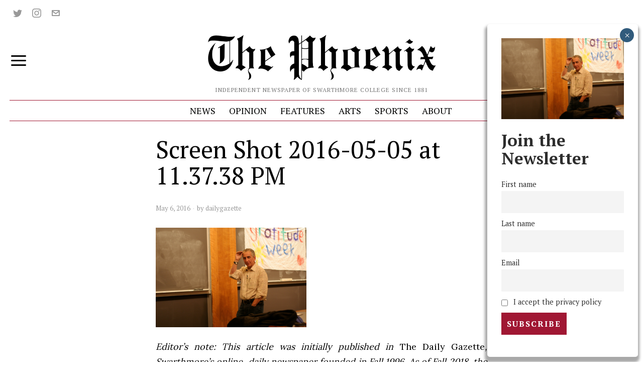

--- FILE ---
content_type: text/html; charset=UTF-8
request_url: https://swarthmorephoenix.com/2016/05/06/barry-schwartz-on-shooting-for-good-social-justice-and-future-plans/screen-shot-2016-05-05-at-11-37-38-pm/
body_size: 40076
content:
<!DOCTYPE html>
<html lang="en-US" class="no-js">
<head><style>img.lazy{min-height:1px}</style><link href="https://swarthmorephoenix.com/wp-content/plugins/w3-total-cache/pub/js/lazyload.min.js" as="script">
	<meta charset="UTF-8">
	<meta name="viewport" content="width=device-width, initial-scale=1.0">
	<link rel="profile" href="http://gmpg.org/xfn/11">
    
	<!--[if lt IE 9]>
	<script src="https://swarthmorephoenix.com/wp-content/themes/fox/js/html5.js"></script>
	<![endif]-->
    
    <script>
    document.addEventListener('DOMContentLoaded',function(){
        var fox56_async_css = document.querySelectorAll('link[media="fox56_async"],style[media="fox56_async"]')
        if ( ! fox56_async_css ) {
            return;
        }
        for( var link of fox56_async_css ) {
            link.setAttribute('media','all')
        }
    });
</script>
<meta name='robots' content='index, follow, max-image-preview:large, max-snippet:-1, max-video-preview:-1' />
	<style>img:is([sizes="auto" i], [sizes^="auto," i]) { contain-intrinsic-size: 3000px 1500px }</style>
	
	<!-- This site is optimized with the Yoast SEO plugin v26.4 - https://yoast.com/wordpress/plugins/seo/ -->
	<title>Screen Shot 2016-05-05 at 11.37.38 PM - The Phoenix</title>
	<link rel="canonical" href="https://swarthmorephoenix.com/2016/05/06/barry-schwartz-on-shooting-for-good-social-justice-and-future-plans/screen-shot-2016-05-05-at-11-37-38-pm/" />
	<meta property="og:locale" content="en_US" />
	<meta property="og:type" content="article" />
	<meta property="og:title" content="Screen Shot 2016-05-05 at 11.37.38 PM - The Phoenix" />
	<meta property="og:description" content="Editor&#8217;s note: This article was initially published in The Daily Gazette, Swarthmore&#8217;s online, daily newspaper founded in Fall 1996. As of Fall 2018, the DG has merged with The Phoenix. See the about page to read more about the DG." />
	<meta property="og:url" content="https://swarthmorephoenix.com/2016/05/06/barry-schwartz-on-shooting-for-good-social-justice-and-future-plans/screen-shot-2016-05-05-at-11-37-38-pm/" />
	<meta property="og:site_name" content="The Phoenix" />
	<meta property="og:image" content="https://swarthmorephoenix.com/2016/05/06/barry-schwartz-on-shooting-for-good-social-justice-and-future-plans/screen-shot-2016-05-05-at-11-37-38-pm" />
	<meta property="og:image:width" content="640" />
	<meta property="og:image:height" content="423" />
	<meta property="og:image:type" content="image/png" />
	<meta name="twitter:card" content="summary_large_image" />
	<meta name="twitter:site" content="@swat_phoenix" />
	<meta name="twitter:label1" content="Written by" />
	<meta name="twitter:data1" content="dailygazette" />
	<script type="application/ld+json" class="yoast-schema-graph">{"@context":"https://schema.org","@graph":[{"@type":"NewsArticle","@id":"https://swarthmorephoenix.com/2016/05/06/barry-schwartz-on-shooting-for-good-social-justice-and-future-plans/screen-shot-2016-05-05-at-11-37-38-pm/#article","isPartOf":{"@id":"https://swarthmorephoenix.com/2016/05/06/barry-schwartz-on-shooting-for-good-social-justice-and-future-plans/screen-shot-2016-05-05-at-11-37-38-pm/"},"author":[{"@id":"https://swarthmorephoenix.com/#/schema/person/378d627b3c0fcd09bc3bc75ffbc4964d"}],"headline":"Screen Shot 2016-05-05 at 11.37.38 PM","datePublished":"2016-05-06T04:21:51+00:00","mainEntityOfPage":{"@id":"https://swarthmorephoenix.com/2016/05/06/barry-schwartz-on-shooting-for-good-social-justice-and-future-plans/screen-shot-2016-05-05-at-11-37-38-pm/"},"wordCount":46,"commentCount":0,"publisher":{"@id":"https://swarthmorephoenix.com/#organization"},"image":{"@id":"https://swarthmorephoenix.com/2016/05/06/barry-schwartz-on-shooting-for-good-social-justice-and-future-plans/screen-shot-2016-05-05-at-11-37-38-pm/#primaryimage"},"thumbnailUrl":"https://i0.wp.com/swarthmorephoenix.com/wp-content/uploads/2016/05/Screen-Shot-2016-05-05-at-11.37.38-PM.png?fit=640%2C423&ssl=1","inLanguage":"en-US","potentialAction":[{"@type":"CommentAction","name":"Comment","target":["https://swarthmorephoenix.com/2016/05/06/barry-schwartz-on-shooting-for-good-social-justice-and-future-plans/screen-shot-2016-05-05-at-11-37-38-pm/#respond"]}]},{"@type":"WebPage","@id":"https://swarthmorephoenix.com/2016/05/06/barry-schwartz-on-shooting-for-good-social-justice-and-future-plans/screen-shot-2016-05-05-at-11-37-38-pm/","url":"https://swarthmorephoenix.com/2016/05/06/barry-schwartz-on-shooting-for-good-social-justice-and-future-plans/screen-shot-2016-05-05-at-11-37-38-pm/","name":"Screen Shot 2016-05-05 at 11.37.38 PM - The Phoenix","isPartOf":{"@id":"https://swarthmorephoenix.com/#website"},"primaryImageOfPage":{"@id":"https://swarthmorephoenix.com/2016/05/06/barry-schwartz-on-shooting-for-good-social-justice-and-future-plans/screen-shot-2016-05-05-at-11-37-38-pm/#primaryimage"},"image":{"@id":"https://swarthmorephoenix.com/2016/05/06/barry-schwartz-on-shooting-for-good-social-justice-and-future-plans/screen-shot-2016-05-05-at-11-37-38-pm/#primaryimage"},"thumbnailUrl":"https://i0.wp.com/swarthmorephoenix.com/wp-content/uploads/2016/05/Screen-Shot-2016-05-05-at-11.37.38-PM.png?fit=640%2C423&ssl=1","datePublished":"2016-05-06T04:21:51+00:00","breadcrumb":{"@id":"https://swarthmorephoenix.com/2016/05/06/barry-schwartz-on-shooting-for-good-social-justice-and-future-plans/screen-shot-2016-05-05-at-11-37-38-pm/#breadcrumb"},"inLanguage":"en-US","potentialAction":[{"@type":"ReadAction","target":["https://swarthmorephoenix.com/2016/05/06/barry-schwartz-on-shooting-for-good-social-justice-and-future-plans/screen-shot-2016-05-05-at-11-37-38-pm/"]}]},{"@type":"ImageObject","inLanguage":"en-US","@id":"https://swarthmorephoenix.com/2016/05/06/barry-schwartz-on-shooting-for-good-social-justice-and-future-plans/screen-shot-2016-05-05-at-11-37-38-pm/#primaryimage","url":"https://i0.wp.com/swarthmorephoenix.com/wp-content/uploads/2016/05/Screen-Shot-2016-05-05-at-11.37.38-PM.png?fit=640%2C423&ssl=1","contentUrl":"https://i0.wp.com/swarthmorephoenix.com/wp-content/uploads/2016/05/Screen-Shot-2016-05-05-at-11.37.38-PM.png?fit=640%2C423&ssl=1"},{"@type":"BreadcrumbList","@id":"https://swarthmorephoenix.com/2016/05/06/barry-schwartz-on-shooting-for-good-social-justice-and-future-plans/screen-shot-2016-05-05-at-11-37-38-pm/#breadcrumb","itemListElement":[{"@type":"ListItem","position":1,"name":"News","item":"https://swarthmorephoenix.com/category/news/"},{"@type":"ListItem","position":2,"name":"Barry Schwartz on Shooting for Good Enough, Social Justice, and Future Plans","item":"https://swarthmorephoenix.com/2016/05/06/barry-schwartz-on-shooting-for-good-social-justice-and-future-plans/"},{"@type":"ListItem","position":3,"name":"Screen Shot 2016-05-05 at 11.37.38 PM"}]},{"@type":"WebSite","@id":"https://swarthmorephoenix.com/#website","url":"https://swarthmorephoenix.com/","name":"The Swarthmore Phoenix","description":"Independent Newspaper of Swarthmore College Since 1881","publisher":{"@id":"https://swarthmorephoenix.com/#organization"},"alternateName":"The Phoenix","potentialAction":[{"@type":"SearchAction","target":{"@type":"EntryPoint","urlTemplate":"https://swarthmorephoenix.com/?s={search_term_string}"},"query-input":{"@type":"PropertyValueSpecification","valueRequired":true,"valueName":"search_term_string"}}],"inLanguage":"en-US"},{"@type":"Organization","@id":"https://swarthmorephoenix.com/#organization","name":"The Swarthmore Phoenix","alternateName":"The Phoenix","url":"https://swarthmorephoenix.com/","logo":{"@type":"ImageObject","inLanguage":"en-US","@id":"https://swarthmorephoenix.com/#/schema/logo/image/","url":"https://i0.wp.com/swarthmorephoenix.com/wp-content/uploads/2024/11/phoenix.webp?fit=1080%2C1080&ssl=1","contentUrl":"https://i0.wp.com/swarthmorephoenix.com/wp-content/uploads/2024/11/phoenix.webp?fit=1080%2C1080&ssl=1","width":1080,"height":1080,"caption":"The Swarthmore Phoenix"},"image":{"@id":"https://swarthmorephoenix.com/#/schema/logo/image/"},"sameAs":["https://x.com/swat_phoenix","https://www.instagram.com/swarthmorephoenix/"]},{"@type":"Person","@id":"https://swarthmorephoenix.com/#/schema/person/378d627b3c0fcd09bc3bc75ffbc4964d","name":"dailygazette","url":"https://swarthmorephoenix.com/author/dailygazette/"}]}</script>
	<!-- / Yoast SEO plugin. -->


<link rel='dns-prefetch' href='//plausible.sccs.swarthmore.edu' />
<link rel='dns-prefetch' href='//stats.wp.com' />
<link rel='dns-prefetch' href='//fonts.googleapis.com' />
<link rel='dns-prefetch' href='//v0.wordpress.com' />
<link rel='dns-prefetch' href='//www.googletagmanager.com' />
<link rel='preconnect' href='//i0.wp.com' />
<link rel="alternate" type="application/rss+xml" title="The Phoenix &raquo; Feed" href="https://swarthmorephoenix.com/feed/" />
<link rel="alternate" type="application/rss+xml" title="The Phoenix &raquo; Comments Feed" href="https://swarthmorephoenix.com/comments/feed/" />
<link rel="alternate" type="application/rss+xml" title="The Phoenix &raquo; Screen Shot 2016-05-05 at 11.37.38 PM Comments Feed" href="https://swarthmorephoenix.com/2016/05/06/barry-schwartz-on-shooting-for-good-social-justice-and-future-plans/screen-shot-2016-05-05-at-11-37-38-pm/feed/" />
<script>
window._wpemojiSettings = {"baseUrl":"https:\/\/s.w.org\/images\/core\/emoji\/15.1.0\/72x72\/","ext":".png","svgUrl":"https:\/\/s.w.org\/images\/core\/emoji\/15.1.0\/svg\/","svgExt":".svg","source":{"concatemoji":"https:\/\/swarthmorephoenix.com\/wp-includes\/js\/wp-emoji-release.min.js?ver=6.8"}};
/*! This file is auto-generated */
!function(i,n){var o,s,e;function c(e){try{var t={supportTests:e,timestamp:(new Date).valueOf()};sessionStorage.setItem(o,JSON.stringify(t))}catch(e){}}function p(e,t,n){e.clearRect(0,0,e.canvas.width,e.canvas.height),e.fillText(t,0,0);var t=new Uint32Array(e.getImageData(0,0,e.canvas.width,e.canvas.height).data),r=(e.clearRect(0,0,e.canvas.width,e.canvas.height),e.fillText(n,0,0),new Uint32Array(e.getImageData(0,0,e.canvas.width,e.canvas.height).data));return t.every(function(e,t){return e===r[t]})}function u(e,t,n){switch(t){case"flag":return n(e,"\ud83c\udff3\ufe0f\u200d\u26a7\ufe0f","\ud83c\udff3\ufe0f\u200b\u26a7\ufe0f")?!1:!n(e,"\ud83c\uddfa\ud83c\uddf3","\ud83c\uddfa\u200b\ud83c\uddf3")&&!n(e,"\ud83c\udff4\udb40\udc67\udb40\udc62\udb40\udc65\udb40\udc6e\udb40\udc67\udb40\udc7f","\ud83c\udff4\u200b\udb40\udc67\u200b\udb40\udc62\u200b\udb40\udc65\u200b\udb40\udc6e\u200b\udb40\udc67\u200b\udb40\udc7f");case"emoji":return!n(e,"\ud83d\udc26\u200d\ud83d\udd25","\ud83d\udc26\u200b\ud83d\udd25")}return!1}function f(e,t,n){var r="undefined"!=typeof WorkerGlobalScope&&self instanceof WorkerGlobalScope?new OffscreenCanvas(300,150):i.createElement("canvas"),a=r.getContext("2d",{willReadFrequently:!0}),o=(a.textBaseline="top",a.font="600 32px Arial",{});return e.forEach(function(e){o[e]=t(a,e,n)}),o}function t(e){var t=i.createElement("script");t.src=e,t.defer=!0,i.head.appendChild(t)}"undefined"!=typeof Promise&&(o="wpEmojiSettingsSupports",s=["flag","emoji"],n.supports={everything:!0,everythingExceptFlag:!0},e=new Promise(function(e){i.addEventListener("DOMContentLoaded",e,{once:!0})}),new Promise(function(t){var n=function(){try{var e=JSON.parse(sessionStorage.getItem(o));if("object"==typeof e&&"number"==typeof e.timestamp&&(new Date).valueOf()<e.timestamp+604800&&"object"==typeof e.supportTests)return e.supportTests}catch(e){}return null}();if(!n){if("undefined"!=typeof Worker&&"undefined"!=typeof OffscreenCanvas&&"undefined"!=typeof URL&&URL.createObjectURL&&"undefined"!=typeof Blob)try{var e="postMessage("+f.toString()+"("+[JSON.stringify(s),u.toString(),p.toString()].join(",")+"));",r=new Blob([e],{type:"text/javascript"}),a=new Worker(URL.createObjectURL(r),{name:"wpTestEmojiSupports"});return void(a.onmessage=function(e){c(n=e.data),a.terminate(),t(n)})}catch(e){}c(n=f(s,u,p))}t(n)}).then(function(e){for(var t in e)n.supports[t]=e[t],n.supports.everything=n.supports.everything&&n.supports[t],"flag"!==t&&(n.supports.everythingExceptFlag=n.supports.everythingExceptFlag&&n.supports[t]);n.supports.everythingExceptFlag=n.supports.everythingExceptFlag&&!n.supports.flag,n.DOMReady=!1,n.readyCallback=function(){n.DOMReady=!0}}).then(function(){return e}).then(function(){var e;n.supports.everything||(n.readyCallback(),(e=n.source||{}).concatemoji?t(e.concatemoji):e.wpemoji&&e.twemoji&&(t(e.twemoji),t(e.wpemoji)))}))}((window,document),window._wpemojiSettings);
</script>
<!-- swarthmorephoenix.com is managing ads with Advanced Ads 2.0.14 – https://wpadvancedads.com/ --><script id="swart-ready">
			window.advanced_ads_ready=function(e,a){a=a||"complete";var d=function(e){return"interactive"===a?"loading"!==e:"complete"===e};d(document.readyState)?e():document.addEventListener("readystatechange",(function(a){d(a.target.readyState)&&e()}),{once:"interactive"===a})},window.advanced_ads_ready_queue=window.advanced_ads_ready_queue||[];		</script>
		<style id='wp-emoji-styles-inline-css'>

	img.wp-smiley, img.emoji {
		display: inline !important;
		border: none !important;
		box-shadow: none !important;
		height: 1em !important;
		width: 1em !important;
		margin: 0 0.07em !important;
		vertical-align: -0.1em !important;
		background: none !important;
		padding: 0 !important;
	}
</style>
<link rel='stylesheet' id='wp-block-library-css' href='https://swarthmorephoenix.com/wp-includes/css/dist/block-library/style.min.css?ver=6.8' media='all' />
<style id='classic-theme-styles-inline-css'>
/*! This file is auto-generated */
.wp-block-button__link{color:#fff;background-color:#32373c;border-radius:9999px;box-shadow:none;text-decoration:none;padding:calc(.667em + 2px) calc(1.333em + 2px);font-size:1.125em}.wp-block-file__button{background:#32373c;color:#fff;text-decoration:none}
</style>
<style id='co-authors-plus-coauthors-style-inline-css'>
.wp-block-co-authors-plus-coauthors.is-layout-flow [class*=wp-block-co-authors-plus]{display:inline}

</style>
<style id='co-authors-plus-avatar-style-inline-css'>
.wp-block-co-authors-plus-avatar :where(img){height:auto;max-width:100%;vertical-align:bottom}.wp-block-co-authors-plus-coauthors.is-layout-flow .wp-block-co-authors-plus-avatar :where(img){vertical-align:middle}.wp-block-co-authors-plus-avatar:is(.alignleft,.alignright){display:table}.wp-block-co-authors-plus-avatar.aligncenter{display:table;margin-inline:auto}

</style>
<style id='co-authors-plus-image-style-inline-css'>
.wp-block-co-authors-plus-image{margin-bottom:0}.wp-block-co-authors-plus-image :where(img){height:auto;max-width:100%;vertical-align:bottom}.wp-block-co-authors-plus-coauthors.is-layout-flow .wp-block-co-authors-plus-image :where(img){vertical-align:middle}.wp-block-co-authors-plus-image:is(.alignfull,.alignwide) :where(img){width:100%}.wp-block-co-authors-plus-image:is(.alignleft,.alignright){display:table}.wp-block-co-authors-plus-image.aligncenter{display:table;margin-inline:auto}

</style>
<link rel='stylesheet' id='wp-components-css' href='https://swarthmorephoenix.com/wp-includes/css/dist/components/style.min.css?ver=6.8' media='all' />
<link rel='stylesheet' id='wp-preferences-css' href='https://swarthmorephoenix.com/wp-includes/css/dist/preferences/style.min.css?ver=6.8' media='all' />
<link rel='stylesheet' id='wp-block-editor-css' href='https://swarthmorephoenix.com/wp-includes/css/dist/block-editor/style.min.css?ver=6.8' media='all' />
<link rel='stylesheet' id='popup-maker-block-library-style-css' href='https://swarthmorephoenix.com/wp-content/plugins/popup-maker/dist/packages/block-library-style.css?ver=dbea705cfafe089d65f1' media='all' />
<link rel='stylesheet' id='mediaelement-css' href='https://swarthmorephoenix.com/wp-includes/js/mediaelement/mediaelementplayer-legacy.min.css?ver=4.2.17' media='all' />
<link rel='stylesheet' id='wp-mediaelement-css' href='https://swarthmorephoenix.com/wp-includes/js/mediaelement/wp-mediaelement.min.css?ver=6.8' media='all' />
<style id='jetpack-sharing-buttons-style-inline-css'>
.jetpack-sharing-buttons__services-list{display:flex;flex-direction:row;flex-wrap:wrap;gap:0;list-style-type:none;margin:5px;padding:0}.jetpack-sharing-buttons__services-list.has-small-icon-size{font-size:12px}.jetpack-sharing-buttons__services-list.has-normal-icon-size{font-size:16px}.jetpack-sharing-buttons__services-list.has-large-icon-size{font-size:24px}.jetpack-sharing-buttons__services-list.has-huge-icon-size{font-size:36px}@media print{.jetpack-sharing-buttons__services-list{display:none!important}}.editor-styles-wrapper .wp-block-jetpack-sharing-buttons{gap:0;padding-inline-start:0}ul.jetpack-sharing-buttons__services-list.has-background{padding:1.25em 2.375em}
</style>
<style id='global-styles-inline-css'>
:root{--wp--preset--aspect-ratio--square: 1;--wp--preset--aspect-ratio--4-3: 4/3;--wp--preset--aspect-ratio--3-4: 3/4;--wp--preset--aspect-ratio--3-2: 3/2;--wp--preset--aspect-ratio--2-3: 2/3;--wp--preset--aspect-ratio--16-9: 16/9;--wp--preset--aspect-ratio--9-16: 9/16;--wp--preset--color--black: #000000;--wp--preset--color--cyan-bluish-gray: #abb8c3;--wp--preset--color--white: #ffffff;--wp--preset--color--pale-pink: #f78da7;--wp--preset--color--vivid-red: #cf2e2e;--wp--preset--color--luminous-vivid-orange: #ff6900;--wp--preset--color--luminous-vivid-amber: #fcb900;--wp--preset--color--light-green-cyan: #7bdcb5;--wp--preset--color--vivid-green-cyan: #00d084;--wp--preset--color--pale-cyan-blue: #8ed1fc;--wp--preset--color--vivid-cyan-blue: #0693e3;--wp--preset--color--vivid-purple: #9b51e0;--wp--preset--gradient--vivid-cyan-blue-to-vivid-purple: linear-gradient(135deg,rgba(6,147,227,1) 0%,rgb(155,81,224) 100%);--wp--preset--gradient--light-green-cyan-to-vivid-green-cyan: linear-gradient(135deg,rgb(122,220,180) 0%,rgb(0,208,130) 100%);--wp--preset--gradient--luminous-vivid-amber-to-luminous-vivid-orange: linear-gradient(135deg,rgba(252,185,0,1) 0%,rgba(255,105,0,1) 100%);--wp--preset--gradient--luminous-vivid-orange-to-vivid-red: linear-gradient(135deg,rgba(255,105,0,1) 0%,rgb(207,46,46) 100%);--wp--preset--gradient--very-light-gray-to-cyan-bluish-gray: linear-gradient(135deg,rgb(238,238,238) 0%,rgb(169,184,195) 100%);--wp--preset--gradient--cool-to-warm-spectrum: linear-gradient(135deg,rgb(74,234,220) 0%,rgb(151,120,209) 20%,rgb(207,42,186) 40%,rgb(238,44,130) 60%,rgb(251,105,98) 80%,rgb(254,248,76) 100%);--wp--preset--gradient--blush-light-purple: linear-gradient(135deg,rgb(255,206,236) 0%,rgb(152,150,240) 100%);--wp--preset--gradient--blush-bordeaux: linear-gradient(135deg,rgb(254,205,165) 0%,rgb(254,45,45) 50%,rgb(107,0,62) 100%);--wp--preset--gradient--luminous-dusk: linear-gradient(135deg,rgb(255,203,112) 0%,rgb(199,81,192) 50%,rgb(65,88,208) 100%);--wp--preset--gradient--pale-ocean: linear-gradient(135deg,rgb(255,245,203) 0%,rgb(182,227,212) 50%,rgb(51,167,181) 100%);--wp--preset--gradient--electric-grass: linear-gradient(135deg,rgb(202,248,128) 0%,rgb(113,206,126) 100%);--wp--preset--gradient--midnight: linear-gradient(135deg,rgb(2,3,129) 0%,rgb(40,116,252) 100%);--wp--preset--font-size--small: 13px;--wp--preset--font-size--medium: 20px;--wp--preset--font-size--large: 36px;--wp--preset--font-size--x-large: 42px;--wp--preset--spacing--20: 0.44rem;--wp--preset--spacing--30: 0.67rem;--wp--preset--spacing--40: 1rem;--wp--preset--spacing--50: 1.5rem;--wp--preset--spacing--60: 2.25rem;--wp--preset--spacing--70: 3.38rem;--wp--preset--spacing--80: 5.06rem;--wp--preset--shadow--natural: 6px 6px 9px rgba(0, 0, 0, 0.2);--wp--preset--shadow--deep: 12px 12px 50px rgba(0, 0, 0, 0.4);--wp--preset--shadow--sharp: 6px 6px 0px rgba(0, 0, 0, 0.2);--wp--preset--shadow--outlined: 6px 6px 0px -3px rgba(255, 255, 255, 1), 6px 6px rgba(0, 0, 0, 1);--wp--preset--shadow--crisp: 6px 6px 0px rgba(0, 0, 0, 1);}:where(.is-layout-flex){gap: 0.5em;}:where(.is-layout-grid){gap: 0.5em;}body .is-layout-flex{display: flex;}.is-layout-flex{flex-wrap: wrap;align-items: center;}.is-layout-flex > :is(*, div){margin: 0;}body .is-layout-grid{display: grid;}.is-layout-grid > :is(*, div){margin: 0;}:where(.wp-block-columns.is-layout-flex){gap: 2em;}:where(.wp-block-columns.is-layout-grid){gap: 2em;}:where(.wp-block-post-template.is-layout-flex){gap: 1.25em;}:where(.wp-block-post-template.is-layout-grid){gap: 1.25em;}.has-black-color{color: var(--wp--preset--color--black) !important;}.has-cyan-bluish-gray-color{color: var(--wp--preset--color--cyan-bluish-gray) !important;}.has-white-color{color: var(--wp--preset--color--white) !important;}.has-pale-pink-color{color: var(--wp--preset--color--pale-pink) !important;}.has-vivid-red-color{color: var(--wp--preset--color--vivid-red) !important;}.has-luminous-vivid-orange-color{color: var(--wp--preset--color--luminous-vivid-orange) !important;}.has-luminous-vivid-amber-color{color: var(--wp--preset--color--luminous-vivid-amber) !important;}.has-light-green-cyan-color{color: var(--wp--preset--color--light-green-cyan) !important;}.has-vivid-green-cyan-color{color: var(--wp--preset--color--vivid-green-cyan) !important;}.has-pale-cyan-blue-color{color: var(--wp--preset--color--pale-cyan-blue) !important;}.has-vivid-cyan-blue-color{color: var(--wp--preset--color--vivid-cyan-blue) !important;}.has-vivid-purple-color{color: var(--wp--preset--color--vivid-purple) !important;}.has-black-background-color{background-color: var(--wp--preset--color--black) !important;}.has-cyan-bluish-gray-background-color{background-color: var(--wp--preset--color--cyan-bluish-gray) !important;}.has-white-background-color{background-color: var(--wp--preset--color--white) !important;}.has-pale-pink-background-color{background-color: var(--wp--preset--color--pale-pink) !important;}.has-vivid-red-background-color{background-color: var(--wp--preset--color--vivid-red) !important;}.has-luminous-vivid-orange-background-color{background-color: var(--wp--preset--color--luminous-vivid-orange) !important;}.has-luminous-vivid-amber-background-color{background-color: var(--wp--preset--color--luminous-vivid-amber) !important;}.has-light-green-cyan-background-color{background-color: var(--wp--preset--color--light-green-cyan) !important;}.has-vivid-green-cyan-background-color{background-color: var(--wp--preset--color--vivid-green-cyan) !important;}.has-pale-cyan-blue-background-color{background-color: var(--wp--preset--color--pale-cyan-blue) !important;}.has-vivid-cyan-blue-background-color{background-color: var(--wp--preset--color--vivid-cyan-blue) !important;}.has-vivid-purple-background-color{background-color: var(--wp--preset--color--vivid-purple) !important;}.has-black-border-color{border-color: var(--wp--preset--color--black) !important;}.has-cyan-bluish-gray-border-color{border-color: var(--wp--preset--color--cyan-bluish-gray) !important;}.has-white-border-color{border-color: var(--wp--preset--color--white) !important;}.has-pale-pink-border-color{border-color: var(--wp--preset--color--pale-pink) !important;}.has-vivid-red-border-color{border-color: var(--wp--preset--color--vivid-red) !important;}.has-luminous-vivid-orange-border-color{border-color: var(--wp--preset--color--luminous-vivid-orange) !important;}.has-luminous-vivid-amber-border-color{border-color: var(--wp--preset--color--luminous-vivid-amber) !important;}.has-light-green-cyan-border-color{border-color: var(--wp--preset--color--light-green-cyan) !important;}.has-vivid-green-cyan-border-color{border-color: var(--wp--preset--color--vivid-green-cyan) !important;}.has-pale-cyan-blue-border-color{border-color: var(--wp--preset--color--pale-cyan-blue) !important;}.has-vivid-cyan-blue-border-color{border-color: var(--wp--preset--color--vivid-cyan-blue) !important;}.has-vivid-purple-border-color{border-color: var(--wp--preset--color--vivid-purple) !important;}.has-vivid-cyan-blue-to-vivid-purple-gradient-background{background: var(--wp--preset--gradient--vivid-cyan-blue-to-vivid-purple) !important;}.has-light-green-cyan-to-vivid-green-cyan-gradient-background{background: var(--wp--preset--gradient--light-green-cyan-to-vivid-green-cyan) !important;}.has-luminous-vivid-amber-to-luminous-vivid-orange-gradient-background{background: var(--wp--preset--gradient--luminous-vivid-amber-to-luminous-vivid-orange) !important;}.has-luminous-vivid-orange-to-vivid-red-gradient-background{background: var(--wp--preset--gradient--luminous-vivid-orange-to-vivid-red) !important;}.has-very-light-gray-to-cyan-bluish-gray-gradient-background{background: var(--wp--preset--gradient--very-light-gray-to-cyan-bluish-gray) !important;}.has-cool-to-warm-spectrum-gradient-background{background: var(--wp--preset--gradient--cool-to-warm-spectrum) !important;}.has-blush-light-purple-gradient-background{background: var(--wp--preset--gradient--blush-light-purple) !important;}.has-blush-bordeaux-gradient-background{background: var(--wp--preset--gradient--blush-bordeaux) !important;}.has-luminous-dusk-gradient-background{background: var(--wp--preset--gradient--luminous-dusk) !important;}.has-pale-ocean-gradient-background{background: var(--wp--preset--gradient--pale-ocean) !important;}.has-electric-grass-gradient-background{background: var(--wp--preset--gradient--electric-grass) !important;}.has-midnight-gradient-background{background: var(--wp--preset--gradient--midnight) !important;}.has-small-font-size{font-size: var(--wp--preset--font-size--small) !important;}.has-medium-font-size{font-size: var(--wp--preset--font-size--medium) !important;}.has-large-font-size{font-size: var(--wp--preset--font-size--large) !important;}.has-x-large-font-size{font-size: var(--wp--preset--font-size--x-large) !important;}
:where(.wp-block-post-template.is-layout-flex){gap: 1.25em;}:where(.wp-block-post-template.is-layout-grid){gap: 1.25em;}
:where(.wp-block-columns.is-layout-flex){gap: 2em;}:where(.wp-block-columns.is-layout-grid){gap: 2em;}
:root :where(.wp-block-pullquote){font-size: 1.5em;line-height: 1.6;}
</style>
<link rel='stylesheet' id='wpa-style-css' href='https://swarthmorephoenix.com/wp-content/plugins/wp-accessibility/css/wpa-style.css?ver=2.2.6' media='all' />
<style id='wpa-style-inline-css'>
:root { --admin-bar-top : 7px; }
</style>
<link rel='stylesheet' id='fox-google-fonts-css' href='https://fonts.googleapis.com/css?family=Alfa+Slab+One%3Aregular%7CPT+Serif%3Aregular%2C700%2Citalic%7CLora%3Aregular&#038;display=swap&#038;ver=6.9.6.1' media='fox56_async' />
<style id='fox-above-inline-css'>
@font-face {font-family:'icon56';src:url('https://swarthmorephoenix.com/wp-content/themes/fox/css56/icons56-v68/icon56.ttf?version=6.9.6.1') format('truetype'),url('https://swarthmorephoenix.com/wp-content/themes/fox/css56/icons56-v68/icon56.woff?version=6.9.6.1') format('woff'),url('https://swarthmorephoenix.com/wp-content/themes/fox/css56/icons56-v68/icon56.svg?version=6.9.6.1#icon56') format('svg');font-weight:normal;font-style:normal;font-display:block;}@charset "UTF-8";html {font-family:sans-serif;-ms-text-size-adjust:100%;-webkit-text-size-adjust:100%;}body {margin:0;}article, aside, details, figcaption, figure, footer, header, main, menu, nav, section, summary {display:block;}audio, canvas, progress, video {display:inline-block;}audio:not([controls]) {display:none;height:0;}progress {vertical-align:baseline;}[hidden], template {display:none;}a {background-color:transparent;-webkit-text-decoration-skip:objects;}a:active, a:hover {outline-width:0;}abbr[title] {border-bottom:none;text-decoration:underline;-webkit-text-decoration:underline dotted;text-decoration:underline dotted;}b, strong {font-weight:inherit;}b, strong {font-weight:bolder;}dfn {font-style:italic;}h1 {font-size:2em;margin:0.67em 0;}mark {background-color:#ff0;color:#000;}small {font-size:80%;}sub, sup {font-size:75%;line-height:0;position:relative;vertical-align:baseline;}sub {bottom:-0.25em;}sup {top:-0.5em;}img {border-style:none;}svg:not(:root) {overflow:hidden;}code, kbd, pre, samp {font-family:monospace, monospace;font-size:1em;}figure {margin:1em 40px;}hr {box-sizing:content-box;height:0;overflow:visible;}button, input, select, textarea {font:inherit;margin:0;}optgroup {font-weight:700;}button, input {overflow:visible;}button, select {text-transform:none;}[type=reset], [type=submit], button, html [type=button] {-webkit-appearance:button;}[type=button]::-moz-focus-inner, [type=reset]::-moz-focus-inner, [type=submit]::-moz-focus-inner, button::-moz-focus-inner {border-style:none;padding:0;}[type=button]:-moz-focusring, [type=reset]:-moz-focusring, [type=submit]:-moz-focusring, button:-moz-focusring {outline:1px dotted ButtonText;}fieldset {border:1px solid silver;margin:0 2px;padding:0.35em 0.625em 0.75em;}legend {box-sizing:border-box;color:inherit;display:table;max-width:100%;padding:0;white-space:normal;}textarea {overflow:auto;}[type=checkbox], [type=radio] {box-sizing:border-box;padding:0;}[type=number]::-webkit-inner-spin-button, [type=number]::-webkit-outer-spin-button {height:auto;}[type=search] {-webkit-appearance:textfield;outline-offset:-2px;}[type=search]::-webkit-search-cancel-button, [type=search]::-webkit-search-decoration {-webkit-appearance:none;}::-webkit-input-placeholder {color:inherit;opacity:0.54;}::-webkit-file-upload-button {-webkit-appearance:button;font:inherit;}.clearfix {*zoom:1;}.clearfix:before, .clearfix:after {display:table;content:"";line-height:0;}.clearfix:after {clear:both;}article, aside, details, figcaption, figure, footer, topbar, hgroup, nav, section {display:block;}audio, canvas, video {display:inline-block;*display:inline;*zoom:1;}audio:not([controls]) {display:none;}html {font-size:100%;-webkit-text-size-adjust:100%;-ms-text-size-adjust:100%;}a:focus {outline:thin dotted #333;outline:5px auto -webkit-focus-ring-color;outline-offset:-2px;}a:hover, a:active {outline:0;}sub, sup {position:relative;font-size:75%;line-height:0;vertical-align:baseline;}sup {top:-0.5em;}sub {bottom:-0.25em;}img {max-width:100%;width:auto\9 ;height:auto;vertical-align:middle;border:0;-ms-interpolation-mode:bicubic;}button, input, select, textarea {margin:0;font-size:100%;vertical-align:middle;}button, input {*overflow:visible;line-height:normal;}button::-moz-focus-inner, input::-moz-focus-inner {padding:0;border:0;}[class^=ic56-], [class*=" ic56-"] {font-family:"icon56" !important;speak:never;font-style:normal;font-weight:normal;font-variant:normal;text-transform:none;line-height:1;-webkit-font-smoothing:antialiased;-moz-osx-font-smoothing:grayscale;}.ic56-bluesky-brands-solid:before {content:"\e92b";}.ic56-quora:before {content:"\e905";}.ic56-tripadvisor:before {content:"\e906";}.ic56-medium:before {content:"\e907";}.ic56-snapchat-square:before {content:"\e908";}.ic56-snapchat-ghost:before {content:"\e909";}.ic56-snapchat:before {content:"\e90a";}.ic56-tiktok:before {content:"\e90b";}.ic56-chevron-thin-up:before {content:"\e90c";}.ic56-chevron-small-up:before {content:"\e90d";}.ic56-chevron-thin-down:before {content:"\e90e";}.ic56-chevron-small-down:before {content:"\e90f";}.ic56-caret-right:before {content:"\e910";}.ic56-caret-left:before {content:"\e911";}.ic56-caret-up:before {content:"\e912";}.ic56-caret-down:before {content:"\e913";}.ic56-envelope:before {content:"\e914";}.ic56-x:before {content:"\e915";}.ic56-search:before {content:"\e916";}.ic56-clear:before {content:"\e917";}.ic56-menu1:before {content:"\e918";}.ic56-shopping-bag:before {content:"\e919";}.ic56-shopping-cart:before {content:"\e91a";}.ic56-arrow_upward:before {content:"\e91b";}.ic56-chevrons-up:before {content:"\e91c";}.ic56-chat_bubble_outline:before {content:"\e91d";}.ic56-chat_bubble:before {content:"\e91e";}.ic56-chat:before {content:"\e91f";}.ic56-link1:before {content:"\e920";}.ic56-external-link:before {content:"\e921";}.ic56-link2:before {content:"\e922";}.ic56-chevron-thin-right:before {content:"\e923";}.ic56-chevron-thin-left:before {content:"\e924";}.ic56-heart1:before {content:"\e925";}.ic56-x-twitter:before {content:"\e926";}.ic56-mastodon:before {content:"\e927";}.ic56-threads:before {content:"\e928";}.ic56-images:before {content:"\e929";}.ic56-headphones:before {content:"\e92a";}.ic56-search1:before {content:"\e986";}.ic56-menu:before {content:"\e9bd";}.ic56-link:before {content:"\e9cb";}.ic56-heart:before {content:"\e9da";}.ic56-cross:before {content:"\ea0f";}.ic56-play3:before {content:"\ea1c";}.ic56-amazon:before {content:"\ea87";}.ic56-google:before {content:"\ea88";}.ic56-facebook:before {content:"\ea90";}.ic56-facebook2:before {content:"\ea91";}.ic56-instagram:before {content:"\ea92";}.ic56-whatsapp:before {content:"\ea93";}.ic56-spotify:before {content:"\ea94";}.ic56-telegram:before {content:"\ea95";}.ic56-twitter:before {content:"\ea96";}.ic56-vk:before {content:"\ea98";}.ic56-sina-weibo:before {content:"\ea9a";}.ic56-rss:before {content:"\ea9b";}.ic56-youtube:before {content:"\ea9d";}.ic56-twitch:before {content:"\ea9f";}.ic56-vimeo:before {content:"\eaa0";}.ic56-vimeo2:before {content:"\eaa1";}.ic56-flickr:before {content:"\eaa3";}.ic56-dribbble:before {content:"\eaa7";}.ic56-behance:before {content:"\eaa8";}.ic56-500px:before {content:"\eaab";}.ic56-steam:before {content:"\eaac";}.ic56-github:before {content:"\eab0";}.ic56-wordpress:before {content:"\eab4";}.ic56-tumblr:before {content:"\eab9";}.ic56-yahoo:before {content:"\eabb";}.ic56-soundcloud:before {content:"\eac3";}.ic56-soundcloud2:before {content:"\eac4";}.ic56-skype:before {content:"\eac5";}.ic56-reddit:before {content:"\eac6";}.ic56-linkedin:before {content:"\eac9";}.ic56-linkedin2:before {content:"\eaca";}.ic56-pinterest:before {content:"\ead1";}.ic56-pinterest2:before {content:"\ead2";}.ic56-yelp:before {content:"\ead7";}.ic56-paypal:before {content:"\ead8";}.ic56-sun:before {content:"\e900";}.ic56-moon:before {content:"\e901";}.ic56-sun1:before {content:"\e902";}.ic56-moon1:before {content:"\e903";}.ic56-menu2:before {content:"\e904";}.ic56-share:before {content:"\e92c";}:root {--font-body:"Helvetica Neue", Helvetica, Arial, sans-serif;--font-heading:"Helvetica Neue", Helvetica, Arial, sans-serif;--font-nav:"Helvetica Neue", Helvetica, Arial, sans-serif;--accent-color:#db4a37;--link-color:#db4a36;--border-color:#e0e0e0;--input-color:#000;--input-background:#fff;--input-border-color:var(--border-color);--input-border-width:1px;--input-border-radius:1px;--input-height:46px;--input-focus-color:#000;--input-focus-background:#fafafa;--input-focus-border-color:var(--border-color);--input-shadow:none;--input-focus-shadow:none;--input-placeholder-opacity:0.6;--button-padding:28px;--button-height:48px;--button-border-radius:0px;--button-shadow:none;--button-hover-shadow:none;--content-width:1080px;--narrow-width:660px;--ipad-f:0.88;--ipad-portrait-f:0.71;--iphone-f:0.5;--iphone-portrait-f:0.42;--fb:#1877F2;--ms:#0084ff;--tw:#1DA1F2;--x:#111;--pin:#E60023;--lin:#0077b5;--em:#999;--ws:#25D366;--rd:#ff4500;--bluesky:#87CEEB;--threads:#000;--list-widget-border-style:solid;--list-widget-border-color:var(--border-color);--list-widget-link-color:inherit;--list-widget-link-hover-color:var(--accent-color);--list-widget-spacing:6px;--microtip-transition-duration:0ms;--darkmode-text-color:#fff;--darkmode-text-light-color:rgba(255,255,255,0.8);--darkmode-text-lighter-color:rgba(255,255,255,0.6);--darkmode-bg:#000;--darkmode-border-color:rgba(255,255,255,0.12);}html {overflow-y:scroll;}body {position:relative;overflow:hidden;}.hide_on_desktop {display:none !important;}@media only screen and (max-width:840px) {.show_on_tablet {display:block !important;}}@media only screen and (max-width:840px) {.hide_on_tablet {display:none !important;}}@media only screen and (max-width:600px) {.show_on_mobile {display:block !important;}}@media only screen and (max-width:600px) {.hide_on_mobile {display:none !important;}}.spacer56 {clear:both;display:block;height:30px;}@media only screen and (max-width:840px) {.spacer56 {height:20px;}}@media only screen and (max-width:600px) {.spacer56 {height:20px;}}.spacer56:before, .spacer56:after {clear:both;content:"";display:table;}.separator56 {display:flex;align-items:center;padding-block:30px;}@media only screen and (max-width:840px) {.separator56 {padding-block:20px;}}@media only screen and (max-width:600px) {.separator56 {padding-block:20px;}}.separator56__line {width:100%;border-width:1px;border-color:var(--border-color);}.disable--desktop,.disable--tablet,.disable--mobile,.section56--disable {position:relative;}.disable--desktop:before,.disable--tablet:before,.disable--mobile:before,.section56--disable:before {display:none;z-index:999;position:absolute;top:0;left:0;bottom:0;right:0;cursor:not-allowed;background:rgba(255, 255, 255, 0.7);}.section56--disable {display:none;}.customize-partial-edit-shortcuts-shown .section56--disable {display:block;}.section56--disable:after {z-index:9999;position:absolute;top:48%;left:10%;right:10%;padding:8px;text-align:center;background:#05456d;color:white;border-radius:3px;box-shadow:3px 5px 20px rgba(0, 0, 0, 0.6);cursor:not-allowed;content:"This section is hidden temporarily (by \"Section\" tab of your builder section). When you close Customizer, you won't be able to see this section.";}.section56--disable:before {display:block;content:"";}@media (min-width:1025px) and (max-width:99999px) {.hide--desktop {display:none !important;}.disable--desktop {opacity:0.4;}.disable--desktop:before {content:"";display:block;}}@media (min-width:700px) and (max-width:1024px) {.hide--tablet {display:none !important;}.disable--tablet {opacity:0.4;}.disable--tablet:before {content:"";display:block;}}@media (max-width:699px) {.hide--mobile {display:none !important;}.disable--mobile {opacity:0.4;}.disable--mobile:before {content:"";display:block;}}*, *:before, *:after {box-sizing:border-box;-webkit-box-sizing:border-box;-moz-box-sizing:border-box;}html {font-size:0.625em; }.says,.screen-reader-text,.updated:not(.published),.post-navigation h2 {clip:rect(1px, 1px, 1px, 1px);height:1px;overflow:hidden;position:absolute !important;width:1px;}body {font-family:var(--font-body);font-size:16px;color:#000;line-height:1.5;}@media only screen and (max-width:600px) {body {font-size:14px;}}h1, h2, h3, h4, h5, h6 {line-height:1.3;font-family:var(--font-heading);font-weight:700;}figure, p, h1, h2, h3, h4, h5, h6, blockquote, table, ul, ol, dl, pre, address, .gallery, .wp-block-media-text, .wp-block-embed {margin:0 0 24px;}@media only screen and (max-width:600px) {figure, p, h1, h2, h3, h4, h5, h6, blockquote, table, ul, ol, dl, pre, address, .gallery, .wp-block-media-text, .wp-block-embed {margin-bottom:20px;}}ul, ol {padding-left:1.75em;}ol {list-style-type:decimal;}ul {list-style-type:square;}li {line-height:1.5;}a {color:var(--link-color);text-decoration:none;}a:hover {text-decoration:none;}a:focus {outline:0;}a:focus-visible {outline:2px solid rgba(0, 0, 0, 0.5);outline-offset:-2px;}img {border:0;max-width:100%;}blockquote {border:0 solid;}input, textarea, select {max-width:100%;background:none;}input[type=text],input[type=search],input[type=number],input[type=email],input[type=url],input[type=date],input[type=password],textarea,.fox-input {box-shadow:none;-webkit-appearance:none;-webkit-border-radius:0;color:var(--input-color);border:1px solid var(--input-border-color);border-radius:var(--input-border-radius);background:var(--input-background);border-width:var(--input-border-width);transition:color 0.15s ease-out, background-color 0.15s ease-out, border-color 0.15s ease-out, box-shadow 0.15s ease-out;line-height:var(--input-height);padding:0 14px;font-size:0.9em;font-family:var(--font-body);box-shadow:var(--input-shadow);width:100%;}input[type=text]::-webkit-input-placeholder,input[type=search]::-webkit-input-placeholder,input[type=number]::-webkit-input-placeholder,input[type=email]::-webkit-input-placeholder,input[type=url]::-webkit-input-placeholder,input[type=date]::-webkit-input-placeholder,input[type=password]::-webkit-input-placeholder,textarea::-webkit-input-placeholder,.fox-input::-webkit-input-placeholder {opacity:var(--input-placeholder-opacity);color:var(--input-color);}input[type=text]::-moz-placeholder,input[type=search]::-moz-placeholder,input[type=number]::-moz-placeholder,input[type=email]::-moz-placeholder,input[type=url]::-moz-placeholder,input[type=date]::-moz-placeholder,input[type=password]::-moz-placeholder,textarea::-moz-placeholder,.fox-input::-moz-placeholder {opacity:var(--input-placeholder-opacity);color:var(--input-color);}input[type=text]:-moz-placeholder,input[type=search]:-moz-placeholder,input[type=number]:-moz-placeholder,input[type=email]:-moz-placeholder,input[type=url]:-moz-placeholder,input[type=date]:-moz-placeholder,input[type=password]:-moz-placeholder,textarea:-moz-placeholder,.fox-input:-moz-placeholder {opacity:var(--input-placeholder-opacity);color:var(--input-color);}input[type=text]:-ms-input-placeholder,input[type=search]:-ms-input-placeholder,input[type=number]:-ms-input-placeholder,input[type=email]:-ms-input-placeholder,input[type=url]:-ms-input-placeholder,input[type=date]:-ms-input-placeholder,input[type=password]:-ms-input-placeholder,textarea:-ms-input-placeholder,.fox-input:-ms-input-placeholder {opacity:var(--input-placeholder-opacity);color:var(--input-color);}textarea {height:180px;padding-top:12px;padding-bottom:12px;line-height:1.5;width:100%;}input[type=text]:focus,input[type=search]:focus,input[type=number]:focus,input[type=email]:focus,input[type=url]:focus,input[type=date]:focus,input[type=password]:focus,textarea:focus,.fox-input:focus {color:var(--input-focus-color);border-color:var(--input-focus-border-color);background:var(--input-focus-background);box-shadow:var(--input-focus-shadow);outline:0;}input[type=text]:focus::-webkit-input-placeholder,input[type=search]:focus::-webkit-input-placeholder,input[type=number]:focus::-webkit-input-placeholder,input[type=email]:focus::-webkit-input-placeholder,input[type=url]:focus::-webkit-input-placeholder,input[type=date]:focus::-webkit-input-placeholder,input[type=password]:focus::-webkit-input-placeholder,textarea:focus::-webkit-input-placeholder,.fox-input:focus::-webkit-input-placeholder {opacity:var(--input-placeholder-opacity);color:var(--input-focus-color);}input[type=text]:focus::-moz-placeholder,input[type=search]:focus::-moz-placeholder,input[type=number]:focus::-moz-placeholder,input[type=email]:focus::-moz-placeholder,input[type=url]:focus::-moz-placeholder,input[type=date]:focus::-moz-placeholder,input[type=password]:focus::-moz-placeholder,textarea:focus::-moz-placeholder,.fox-input:focus::-moz-placeholder {opacity:var(--input-placeholder-opacity);color:var(--input-focus-color);}input[type=text]:focus:-moz-placeholder,input[type=search]:focus:-moz-placeholder,input[type=number]:focus:-moz-placeholder,input[type=email]:focus:-moz-placeholder,input[type=url]:focus:-moz-placeholder,input[type=date]:focus:-moz-placeholder,input[type=password]:focus:-moz-placeholder,textarea:focus:-moz-placeholder,.fox-input:focus:-moz-placeholder {opacity:var(--input-placeholder-opacity);color:var(--input-focus-color);}input[type=text]:focus:-ms-input-placeholder,input[type=search]:focus:-ms-input-placeholder,input[type=number]:focus:-ms-input-placeholder,input[type=email]:focus:-ms-input-placeholder,input[type=url]:focus:-ms-input-placeholder,input[type=date]:focus:-ms-input-placeholder,input[type=password]:focus:-ms-input-placeholder,textarea:focus:-ms-input-placeholder,.fox-input:focus:-ms-input-placeholder {opacity:var(--input-placeholder-opacity);color:var(--input-focus-color);}select {width:100%;max-width:100%;outline:none;height:var(--input-height);line-height:var(--input-height);border:1px solid var(--input-border-color);border-width:var(--input-border-width);padding:0 12px;}body iframe[src*="youtube.com"],body iframe[src*="youtu.be"] {aspect-ratio:16/9;height:auto;}body .video-16-9 iframe,body .wp-embed-aspect-16-9 iframe {aspect-ratio:16/9;height:auto;}body .video-4-3 iframe,body .wp-embed-aspect-4-3 iframe {aspect-ratio:4/3;height:auto;}body .video-9-16 iframe,body .wp-embed-aspect-9-16 iframe {aspect-ratio:9/16;height:auto;}body .video-short-flexible iframe,body .wp-embed-aspect-short-flexible iframe {aspect-ratio:16/9;height:auto;}@media only screen and (max-width:600px) {body .video-short-flexible iframe,body .wp-embed-aspect-short-flexible iframe {aspect-ratio:9/16;}}.button56 {display:inline-block;}input[type=submit],button,.btn56 {cursor:pointer;display:inline-flex;align-content:center;align-items:center;justify-content:center;line-height:var(--button-height);padding:0 var(--button-padding);font-family:var(--font-heading);border:0 solid;border-radius:var(--button-border-radius);box-shadow:var(--button-shadow);font-size:12px;text-transform:uppercase;letter-spacing:1px;font-weight:bold;letter-spacing:0;text-align:center;transition:all 0.3s ease-out;text-decoration:none !important;color:white;background:black;}input[type=submit]:hover,button:hover,.btn56:hover {box-shadow:var(--button-hover-shadow);color:white;background:var(--accent-color);}input[type=submit] i,button i,.btn56 i {margin-left:5px;}.btn56--primary {background-color:var(--accent-color);color:white;}.btn56--primary:hover {color:white;}.btn56--black {color:white;background:#191919;}.btn56--black:hover {color:white;background:#000;}.btn56--outline {color:inherit;border:1px solid;background:none;}.btn56--outline:hover {color:inherit;background:none;}.btn56--fill {background:none;color:inherit;border:1px solid;}.btn56--fill:hover {background-color:black;border-color:black;color:white;}.btn56--tiny {line-height:28px;padding-left:15px;padding-right:15px;font-size:0.8em;}.btn56--tiny.btn56--outline, .btn56--tiny.btn56--fill {line-height:26px;}.btn56--small {line-height:38px;padding-left:20px;padding-right:20px;}.btn56--small.btn56--outline, .btn56--small.btn56--fill {line-height:36px;}.btn56--normal {line-height:48px;padding-left:28px;padding-right:28px;}.btn56--normal.btn56--outline, .btn56--normal.btn56--fill {line-height:46px;}.btn56--medium {line-height:58px;padding-left:38px;padding-right:38px;}.btn56--medium.btn56--outline, .btn56--medium.btn56--fill {line-height:56px;}.btn56--large {line-height:68px;padding-left:48px;padding-right:48px;}.btn56--large.btn56--outline, .btn56--large.btn56--fill {line-height:66px;}.button56--align {display:block;}.button56--align .btn56 {display:inline-flex;}.button56--block {display:block;text-align:center;}.button56--block .btn56 {display:inline-flex;}.button56--block-full .btn56 {width:100%;}.button56--block-half .btn56 {width:50%;}@media only screen and (max-width:600px) {.button56--block-half .btn56 {width:100%;}}.button56--block-third .btn56 {width:33.33%;}@media only screen and (max-width:600px) {.button56--block-third .btn56 {width:100%;}}.align-center {text-align:center;}.align-left {text-align:left;}.align-right {text-align:right;}.textskin--dark {color:white;}.textskin--dark .meta56 .meta56__category--fancy a,.textskin--dark .meta56 .meta56__category--fancy a:hover {color:inherit;}.skin--dark {background:#000;color:white;}.skin--dark .widget_archive li, .skin--dark .widget_nav_menu li, .skin--dark .widget_meta li, .skin--dark .widget_recent_entries li, .skin--dark .widget_categories li, .skin--dark .widget_product_categories li {border-color:rgba(255, 255, 255, 0.2);}.hide {display:none !important;}.stretch--full .container {width:98%;max-width:100%;}.fox56-social-list ul {list-style:none;margin:0;padding:0;display:flex;align-items:center;flex-flow:row wrap;}.fox56-social-list li {display:block;}.fox56-social-list li + li {margin-left:6px;}.fox56-social-list a {display:flex;align-content:center;align-items:center;justify-content:center;width:32px;height:32px;border-radius:50%;border:0 solid;text-align:center;font-size:18px;color:inherit;text-decoration:none;transition:all 0.15s ease-out;}.fox56-social-list i {display:block;}.fox56-social-list img {display:block;width:18px;}.fox56-social-list a:hover {color:var(--accent-color);}.share56 {display:flex;align-items:center;}.align-center .share56,.share56.align-center {justify-content:center;}.align-right .share56,.share56.align-right {justify-content:flex-end;}.share56 ul {list-style:none;margin:0;padding:0;display:flex;align-items:center;flex-flow:row wrap;}@media only screen and (max-width:600px) {.share56__label {display:none;}}.share56__label + ul {margin-left:16px;}@media only screen and (max-width:600px) {.share56__label + ul {margin-left:0;}}.share56 li {display:block;}.share56 a {display:block;color:#fff;background:#111;text-decoration:none;text-align:center;display:flex;align-items:center;justify-content:center;font-size:16px;height:32px;border:0 solid var(--border-color);transition:all 0.2s ease-out;}.share56 a:hover {color:white;background-color:#111;}.share56 a span {display:none;}.share56--full ul {text-align:center;width:100%;display:grid;grid-auto-columns:1fr;-moz-column-gap:3px; column-gap:3px;}.share56--full li {grid-row:1;}.share56--inline a {width:32px;height:32px;border-radius:30px;}.share56--inline li + li {margin-left:3px;}.share56--brand a {color:white;}.share56--brand a:hover {color:white;}.share56--brand .li-facebook a {background:var(--fb);}.share56--brand .li-twitter a {background:var(--x);}.share56--brand .li-pinterest a {background:var(--pin);}.share56--brand .li-linkedin a {background:var(--lin);}.share56--brand .li-reddit a {background:var(--rd);}.share56--brand .li-whatsapp a {background:var(--ws);}.share56--brand .li-email a {background:var(--em);}.share56--brand .li-telegram a {background:#0088cc;}.share56--brand .li-bluesky a {background:var(--bluesky);}.share56--brand .li-threads a {background:var(--threads);}.share56--brand .li-share a {background:#222;}@media only screen and (max-width:600px) {.share56.share56--inline a {width:28px;height:28px;}}.share56 li.li-share {display:none;}@media only screen and (max-width:600px) {.meta-share .share56 > ul > li {display:none;margin-left:0;}.meta-share .share56 > ul > li.li-share {display:block;position:relative;}.meta-share .share56 .share56__label {display:block;font-size:11px;font-family:Arial, Helvetica, sans-serif;text-transform:uppercase;letter-spacing:0.2px;margin-right:5px;}}.li-share-dropdown {position:fixed;bottom:0;left:0;right:0;background-color:white;z-index:99999;box-shadow:0 0 10px rgba(0, 0, 0, 0.1);padding:20px 10px;transition:all 0.2s;transform:translate(0, 120%);}.li-share-dropdown.shown {transform:translate(0, 0);}.li-share-dropdown ul {list-style:none;margin:0;padding:0;justify-content:center;}.li-share-dropdown ul li {display:block;}.meta-share .li-share-dropdown ul li {display:block;}.row56 {display:grid;-moz-column-gap:24px; column-gap:24px;margin:0;}@media only screen and (max-width:840px) {.row56 {display:block;}}.row56--1cols {grid-template-columns:1fr;}.row56--2cols {grid-template-columns:repeat(2, 1fr);}.row56--3cols {grid-template-columns:repeat(3, 1fr);}.row56--4cols {grid-template-columns:repeat(4, 1fr);}.row56--5cols {grid-template-columns:repeat(5, 1fr);}@media only screen and (max-width:840px) {.row56__col + .row56__col {margin-top:12px;padding-top:12px;border-top:0 solid var(--border-color);}}[class*=col-].row56__col {padding:0;}.col--1 {grid-column:1/-1;}.col--1-1 {grid-column:1/span 1;}.col--1-2 {grid-column:1/span 2;}.col--1-3 {grid-column:1/span 3;}.col--1-4 {grid-column:1/span 4;}.col--2 {grid-column:2/-1;}.col--2-1 {grid-column:2/span 1;}.col--2-2 {grid-column:2/span 2;}.col--2-3 {grid-column:2/span 3;}.col--2-4 {grid-column:2/span 4;}.col--3 {grid-column:3/-1;}.col--3-1 {grid-column:3/span 1;}.col--3-2 {grid-column:3/span 2;}.col--3-3 {grid-column:3/span 3;}.col--4 {grid-column:4/-1;}.col--4-1 {grid-column:4/span 1;}.col--4-2 {grid-column:4/span 2;}.col--4-3 {grid-column:4/span 3;}.order--1 {order:1;}.order--2 {order:2;}.order--3 {order:3;}.order--4 {order:4;}.order--5 {order:5;}.order--6 {order:6;}.row {display:flex;align-items:stretch;flex-flow:row wrap;margin:0 -10px;}.col {padding:0 10px;}.col-0-1 {width:0;display:none !important;}.col-1-1 {width:100%;}.col-1-2 {width:50%;}.col-1-3 {width:33.33%;}.col-2-3 {width:66.66%;}.col-1-4 {width:25%;}.col-3-4 {width:75%;}.col-1-5 {width:20%;}.col-2-5 {width:40%;}.col-3-5 {width:60%;}.col-4-5 {width:80%;}.col-1-6 {width:16.66%;}.col-5-6 {width:83.3333333%;}.col-1-7 {width:14.28%;}.col-1-8 {width:12.5%;}#wi-main {overflow:hidden;}body {background:#fff;border:0 solid;}@media only screen and (max-width:840px) {body {border:0;}}body.layout-boxed #wi-all {background-color:white;max-width:100%;margin-left:auto;margin-right:auto;width:calc(var(--content-width) + 60px);position:relative;border:0 solid;}#wi-all,.wi-content,.widget-area {max-width:100%;}#wi-all::after,.wi-content::after,.widget-area::after {clear:both;content:"";display:table;}body.layout-boxed.body--hand-drawn #wi-all {border:0;}body.layout-boxed.body--hand-drawn .handborder {position:absolute;}body.layout-boxed.body--hand-drawn .handborder--left,body.layout-boxed.body--hand-drawn .handborder--right {top:0;bottom:0;width:2px;background:url(https://swarthmorephoenix.com/wp-content/themes/fox/images/line.webp) top left repeat-y;}body.layout-boxed.body--hand-drawn .handborder--top,body.layout-boxed.body--hand-drawn .handborder--bottom {left:0;right:0;height:2px;background:url(https://swarthmorephoenix.com/wp-content/themes/fox/images/line-h.webp) top left repeat-x;}body.layout-boxed.body--hand-drawn .handborder--right {right:0;}body.layout-boxed.body--hand-drawn .handborder--left {left:0;}body.layout-boxed.body--hand-drawn .handborder--top {top:0;}body.layout-boxed.body--hand-drawn .handborder--bottom {bottom:0;}.container {width:var(--content-width);max-width:97%;margin-left:auto;margin-right:auto;*zoom:1;clear:both;}.container:before, .container:after {clear:both;display:table;content:"";line-height:0;}.container::after {clear:both;content:"";display:table;}.container .container {max-width:100%;}@media only screen and (max-width:600px) {.container {max-width:calc(100% - 20px);}}.wi-content {padding:20px 0 60px;}@media only screen and (max-width:840px) {.wi-content {padding-bottom:40px;}}@media only screen and (max-width:600px) {.wi-content {padding-bottom:30px;}}.home.blog .wi-content {overflow:hidden;padding-top:10px;}@media only screen and (max-width:840px) {.home.blog .wi-content {padding-top:0 !important;}}.archive .wi-content {padding-top:60px;padding-bottom:80px;}.hassidebar > .container--main {display:flex;align-items:stretch;}@media only screen and (max-width:840px) {.hassidebar > .container--main {display:block;}}.hassidebar > .container--main > .primary56 {width:calc(100% - 260px);flex:none;}@media only screen and (max-width:840px) {.hassidebar > .container--main > .primary56 {width:100% !important;}}.hassidebar > .container--main > .secondary56 {flex:none;}@media only screen and (max-width:840px) {.hassidebar > .container--main > .secondary56 {width:100%;}}.secondary56 {width:260px;}@media only screen and (max-width:840px) {.secondary56 {margin-top:24px;}}.secondary56 {position:relative;}.secondary56__sep {position:absolute;z-index:10;top:0;bottom:0;border-left:0 solid var(--border-color);}.section56--nosidebar .secondary56 {display:none !important;}.widget56__row--hassidebar {display:flex;align-items:stretch;}@media only screen and (max-width:840px) {.widget56__row--hassidebar {display:block;}}.widget56__row--hassidebar > .primary56 {width:calc(100% - 260px);flex:none;}@media only screen and (max-width:840px) {.widget56__row--hassidebar > .primary56 {width:100% !important;}}.widget56__row--hassidebar > .secondary56 {flex:none;}@media only screen and (max-width:840px) {.widget56__row--hassidebar > .secondary56 {width:100%;}}@media only screen and (max-width:600px) {.widget56__row .row {display:block;}}@media only screen and (max-width:600px) {.widget56__row .col {width:100%;}}:root {--sidebar-content-spacing:32px;}.hassidebar--right .primary56 {padding-right:var(--sidebar-content-spacing);}@media only screen and (max-width:1024px) {.hassidebar--right .primary56 {padding-right:10px;}}@media only screen and (max-width:840px) {.hassidebar--right .primary56 {padding-right:0;}}.hassidebar--right .secondary56__sep {left:calc(-1 * var(--sidebar-content-spacing) / 2);}@media only screen and (max-width:1024px) {.hassidebar--right .secondary56__sep {left:-5px;}}@media only screen and (max-width:840px) {.hassidebar--right .secondary56__sep {display:none;}}.hassidebar--left .secondary56 {order:1;}.hassidebar--left .secondary56__sep {right:calc(-1 * var(--sidebar-content-spacing) / 2);}@media only screen and (max-width:1024px) {.hassidebar--left .secondary56__sep {right:-5px;}}@media only screen and (max-width:840px) {.hassidebar--left .secondary56__sep {display:none;}}.hassidebar--left .primary56 {order:2;padding-left:var(--sidebar-content-spacing);}@media only screen and (max-width:1024px) {.hassidebar--left .primary56 {padding-left:16px;}}@media only screen and (max-width:840px) {.hassidebar--left .primary56 {padding-left:0;}}.ad56 {line-height:0;text-align:center;}.ad56__content {display:inline-block;}.ad56__content--banner a {display:block;}.ad56__wrapper {padding:0;}.ad56--code {display:flex;justify-content:center;text-align:center;}.ad56--code > div,.ad56--code > a,.ad56--code > img,.ad56--code > span,.ad56--code > figure,.ad56--code > strong,.ad56--code > ins {display:block;}.banner56 {display:block;margin:0 auto;max-width:100%;text-align:center;}.banner56 a {display:block;outline:0;}.banner56--mobile {display:none;}@media only screen and (max-width:600px) {.banner56--mobile {display:block;margin:auto;}.banner56--mobile ~ .banner56--desktop, .banner56--mobile ~ .banner56--tablet {display:none;}}.banner56--tablet {display:none;margin:auto;}@media only screen and (max-width:840px) {.banner56--tablet {display:block;}.banner56--tablet ~ .banner56--desktop {display:none;}}.meta56 {display:flex;align-items:center;flex-flow:row wrap;font-size:0.9em;line-height:1.4;font-family:var(--font-heading);-ms-word-wrap:break-word;word-wrap:break-word;}.align-center .meta56 {justify-content:center;}.align-right .meta56 {justify-content:flex-end;}.meta56__item + .meta56__item:before {content:"·";margin:0 5px;opacity:0.5;}.meta56__item a {color:inherit;transition:all 0.15s ease-out;}.meta56__item a:hover {color:inherit;}.meta56__comment a,.meta56__comment .comment-link {display:inline-flex;align-items:center;}.meta56__comment .fox56__css__icon__comment {transform:translate(0, 3px);margin-right:4px;}.meta56__comment .fox56__css__icon__comment.off {opacity:0.4;}.live-indicator {margin:10px 0;display:inline-block;font-family:"Helvetica Neue", Arial, sans-serif;vertical-align:middle;color:#d0022c;font-size:0.8em;font-weight:bold;}.live-word {display:inline-block;margin-right:4px;}.single-post .live-word {background:#d0022c;color:white;border-radius:3px;padding:2px 10px;text-transform:uppercase;font-size:10px;letter-spacing:0.5px;}.live-circle {width:10px;height:10px;border-radius:50%;background:#d0022c;display:inline-block;margin-right:4px;animation:live-fade 2s infinite;}@keyframes live-fade {0% {opacity:1;}50% {opacity:0;}100% {opacity:1;}}.meta56__author {display:flex;align-items:center;flex-flow:row wrap;}.meta56__author__avatar {display:block;}.meta56__author__avatar img {width:32px;display:block;border-radius:50%;margin-right:6px;}.meta56__author__by {margin-right:5px;}.meta56__author__sep {margin:0 6px;}.meta56__author__text > span {display:block;}.meta56__author.has-date .meta56__author__name {font-size:1.2em;}.meta56__category {-ms-word-wrap:break-word;word-wrap:break-word;}.meta56__category a {color:inherit;}.meta56__category .sep {margin:0 4px;opacity:0.5;}.meta56__category a,.meta56__category span {display:inline-block;}.meta56__category--fancy {text-transform:uppercase;font-family:var(--font-heading);letter-spacing:1px;font-size:0.85em;word-wrap:break-word;}.meta56__category--fancy .sep {margin:0 4px;opacity:0.5;}.meta56__category--fancy a {border-bottom:2px solid transparent;transition:all 0.15s ease-out;display:inline-block;}.meta56__category--fancy a:hover {border-bottom-color:currentColor;}@media only screen and (max-width:420px) {.meta56__category--fancy {font-size:0.8em;}}.meta56 .meta56__category--fancy a,.meta56 .meta56__category--fancy a:hover {color:var(--accent-color);}.meta56__category--fancy--box a {display:inline-block;border:2px solid;padding:4px 6px;}.meta56__category--fancy--solid a {display:inline-block;padding:2px 4px;border:0;}.carousel56 {overflow:hidden;position:relative;}.carousel56__container {margin:0 -16px;}.blog56--slider .carousel56__container {margin:0 -1px !important;}.blog56--slider .carousel-cell {padding:0 1px !important;}.main-carousel {overflow-x:scroll;overflow-y:hidden;white-space:nowrap;width:auto;display:flex;-ms-overflow-style:-ms-autohiding-scrollbar;-ms-overflow-style:none; scrollbar-width:none; }.main-carousel.flickity-enabled {overflow-x:auto;overflow-y:auto;display:block;}.main-carousel::-webkit-scrollbar {display:none;}.carousel-cell {flex:none;display:block;white-space:normal !important;padding:0 16px;}.main-carousel.carousel-ready .carousel-cell {height:100%;}.carousel56--1cols .carousel-cell {width:100%;}.carousel56--2cols .carousel-cell {width:50%;}.carousel56--3cols .carousel-cell {width:33.33%;}.carousel56--4cols .carousel-cell {width:25%;}.carousel56--5cols .carousel-cell {width:20%;}.carousel56--6cols .carousel-cell {width:16.66%;}@media only screen and (max-width:840px) {.carousel56--tablet--1cols .carousel-cell {width:100%;}.carousel56--tablet--2cols .carousel-cell {width:50%;}.carousel56--tablet--3cols .carousel-cell {width:33.33%;}.carousel56--tablet--4cols .carousel-cell {width:25%;}}@media only screen and (max-width:600px) {.carousel56--mobile--1cols .carousel-cell {width:100%;}.carousel56--mobile--2cols .carousel-cell {width:50%;}}.carousel56--hint--1cols .carousel-cell {width:90%;}.carousel56--hint--2cols .carousel-cell {width:45%;}.carousel56--hint--3cols .carousel-cell {width:30%;}.carousel56--hint--4cols .carousel-cell {width:22.5%;}.carousel56--hint--5cols .carousel-cell {width:18%;}.carousel56--hint--6cols .carousel-cell {width:15%;}@media only screen and (max-width:840px) {.carousel56--tablet--hint--1cols .carousel-cell {width:90%;}.carousel56--tablet--hint--2cols .carousel-cell {width:45%;}.carousel56--tablet--hint--3cols .carousel-cell {width:30%;}.carousel56--tablet--hint--4cols .carousel-cell {width:22.5%;}}@media only screen and (max-width:600px) {.carousel56--mobile--hint--1cols .carousel-cell {width:90%;}.carousel56--mobile--hint--2cols .carousel-cell {width:45%;}}.titlebar56 {display:block;border:0 solid;}.titlebar56 .container {border:0 solid;padding:20px 0;}@media only screen and (max-width:600px) {.titlebar56 .container {padding:10px 0;}}.titlebar56__main {display:block;margin:0 auto;max-width:100%;width:600px;}.align-left .titlebar56__main {margin-left:0;}.align-right .titlebar56__main {margin-left:auto;margin-right:0;}.titlebar56__title {margin:0;font-size:64px;}@media only screen and (max-width:600px) {.titlebar56__title {font-size:32px;}}.titlebar56__description {font-weight:300;font-size:1.1em;line-height:1.4;}@media only screen and (max-width:600px) {.titlebar56__description {font-size:0.9em;line-height:1.3;}}.titlebar56__description p {margin:0;}.titlebar56__description + .terms56 {margin-top:0.5em;}.titlebar56__label {display:inline-block;background:black;color:white;font-family:var(--font-heading);font-size:10px;text-transform:uppercase;letter-spacing:1px;padding:0 6px;line-height:20px;}.terms56 {line-height:0;}.terms56 ul {line-height:0;overflow:hidden;list-style:none;margin:0;padding:0;}.terms56 li {display:inline-block;margin:0 4px 2px 0;}.terms56 a {display:block;color:inherit;background:#f0f0f0;padding:0 14px;line-height:24px;font-family:var(--font-heading);border:0 solid;transition:all 0.15s ease-out;}.terms56 a:hover {color:inherit;background:#e0e0e0;}@media only screen and (max-width:600px) {.terms56 a {padding:0 10px;}}.titlebar56--author .titlebar56__main {display:flex;align-items:flex-start;}.titlebar56--author .titlebar56__title {font-size:2em;}@media only screen and (max-width:600px) {.titlebar56--author .titlebar56__title {font-size:1.2em;}}.titlebar56__author__avatar {display:block;width:150px;margin-top:8px;}@media only screen and (max-width:840px) {.titlebar56__author__avatar {width:90px;}}@media only screen and (max-width:600px) {.titlebar56__author__avatar {width:54px;}}.titlebar56__author__text {padding-left:20px;width:calc(100% - 80px);}@media only screen and (max-width:600px) {.titlebar56__author__text {padding-left:10px;}}@media only screen and (max-width:600px) {.titlebar56--author .fox56-social-list a {font-size:14px;width:28px;height:28px;}}.authorbox56--avatar-acute .authorbox56__avatar {position:relative;z-index:30;color:inherit;}.authorbox56--avatar-acute .authorbox56__avatar:hover {color:inherit;}.authorbox56--avatar-acute .authorbox56__avatar img {background:white;width:100%;position:relative;z-index:30;background:white;padding:4px;border:1px solid;}.authorbox56--avatar-acute .authorbox56__avatar:after {content:"";display:block;position:absolute;z-index:4;top:4px;left:4px;width:106%;height:106%;background:rgba(0, 0, 0, 0.2);transform:rotate(5deg);}.authorbox56--avatar-round .authorbox56__avatar img {border-radius:4px;}.authorbox56--avatar-circle .authorbox56__avatar img {border-radius:50%;}.titlebar56.has-cover {position:relative;}.titlebar56.has-cover .container {position:relative;z-index:30;padding:5em 0;}@media only screen and (max-width:840px) {.titlebar56.has-cover .container {padding:3em 0;}}@media only screen and (max-width:600px) {.titlebar56.has-cover .container {padding:1.2em 0;}}.titlebar56.has-cover .titlebar56__title {color:white;}.titlebar56__overlay,.titlebar56__bg,.titlebar56__bg img {position:absolute;top:0;right:0;bottom:0;left:0;z-index:1;}.titlebar56__bg img {width:100%;height:100%;-o-object-fit:cover; object-fit:cover;-o-object-position:center; object-position:center;}.titlebar56__overlay {z-index:10;background:rgba(0, 0, 0, 0.6);}.toparea56 .container {padding:2em 0;border-bottom:1px solid var(--border-color);}.toparea56 .blog56--slider .post56__overlay {background:rgba(0, 0, 0, 0.3);}.toparea56 .blog56--slider .post56--ontop .post56__text__inner {max-width:600px;}.toparea56 .blog56--slider .post56__padding {padding-bottom:55%;}@media only screen and (max-width:840px) {.toparea56 .blog56--slider .post56__padding {padding-bottom:70%;}}@media only screen and (max-width:600px) {.toparea56 .blog56--slider .post56__padding {padding-bottom:90%;}}.archive56__main {padding:2em 0 3.6em;}@media only screen and (max-width:600px) {.archive56__main {padding:1em 0;}}.error404 .titlebar56 {text-align:center;}.error404 .titlebar56__main {width:100%;}.error404 .titlebar56 .container {border:0;}.page404__content {padding-bottom:3em;text-align:center;margin:0 auto;max-width:600px;}.page404__content .searchform {max-width:320px;margin:0 auto;}@media only screen and (max-width:600px) {.page404__content {padding-bottom:2em;}}.page404__message + .searchform {margin-top:16px;}.search-results .titlebar56__title {display:none;}.search-results .titlebar56__main {margin-left:auto;margin-right:auto;max-width:320px;}.darkmode-img-logo,.footer56__logo .darkmode-footer-logo {display:none;}body.darkmode.layout-boxed #wi-all {background:var(--darkmode-bg);}.darkmode {background:var(--darkmode-bg);color:var(--darkmode-text-color);}.darkmode .widget select {color:var(--darkmode-text-color);}.darkmode a:focus-visible {outline-color:rgba(255, 255, 255, 0.5);}.darkmode .review-text {background:rgba(255, 255, 255, 0.2);}.darkmode .review-text-inner {border-color:rgba(255, 255, 255, 0.2);}.darkmode .footer56__copyright,.darkmode .mainnav ul.menu > li > a,.darkmode .mainnav ul.sub-menu a,.darkmode .single56__subtitle,.darkmode .titlebar56__description,.darkmode .site-description,.darkmode .authorbox56 {color:var(--darkmode-text-light-color);}.darkmode .fox56__css__icon__comment path {fill:white !important;}.darkmode .text-logo {color:var(--darkmode-text-color);}.darkmode .topbar56, .darkmode .topbar56 .container,.darkmode .main_header56, .darkmode .main_header56 .container,.darkmode .header_bottom56, .darkmode .header_bottom56 .container,.darkmode .titlebar56, .darkmode .titlebar56 .container,.darkmode .toparea56 .container,.darkmode .footer_sidebar56, .darkmode .footer_sidebar56 .container,.darkmode .footer_bottom56, .darkmode .footer_bottom56 .container,.darkmode .secondary56 .widget + .widget,.darkmode .mainnav ul.sub-menu,.darkmode .mainnav li.mega .sub-menu > li:before,.darkmode .nav--has-item-sep ul.menu > li + li > a:before,.darkmode .masthead--sticky .masthead__wrapper.before-sticky,.darkmode .header_mobile56,.darkmode .secondary56 .secondary56__sep,.darkmode .single56--small-heading-normal .single56__heading,.darkmode .authorbox56,.darkmode .offcanvasnav56 li + li,.darkmode .hero56__content_meta,.darkmode .widget-title,.darkmode .products.related > h2, .darkmode .products.upsells > h2, .darkmode .cross-sells > h2,.darkmode div.product .woocommerce-tabs ul.tabs:before,.darkmode .widget56__row .col,.darkmode .widget56__row .col + .col,.darkmode .row56 .row56__col + .row56__col,.darkmode .section56 .heading56--border-top,.darkmode .section56 .heading56--border-bottom,.darkmode .widget56 .compact-titles .title56,.darkmode .author56,.darkmode .authors56 .author56 {border-color:var(--darkmode-border-color);}.darkmode .authorbox56,.darkmode .masonry56--bigfirst .masonry-cell:first-child {background-color:var(--darkmode-bg);}.darkmode .scrollup56 {background:var(--darkmode-bg);color:var(--darkmode-text-color);}.darkmode .offcanvasnav56 a:hover {background:rgba(0, 0, 0, 0.1);}.darkmode .sidedock56 {background:var(--darkmode-bg);}.darkmode .mainnav ul.sub-menu a,.darkmode .mainnav ul.sub-menu a:hover,.darkmode .mainnav ul.sub-menu > li.current-menu-item > a,.darkmode .mainnav ul.sub-menu > li.current-menu-ancestor > a {background:none;}.darkmode .mainnav ul.sub-menu a:hover {background:rgba(0, 0, 0, 0.1);}.darkmode .mainnav ul.menu > li.menu-item-has-children:after,.darkmode .mainnav ul.menu > li.mega:after,.darkmode .mainnav ul.menu > li.menu-item-has-children:before,.darkmode .mainnav ul.menu > li.mega:before {display:none !important;}.darkmode .mainnav ul.menu > li > a:hover,.darkmode .mainnav ul.menu > li.current-menu-item > a,.darkmode .mainnav ul.menu > li.current-menu-ancestor > a,.darkmode .mainnav ul.sub-menu a:hover {color:var(--darkmode-text-color);}.darkmode .mainnav ul.sub-menu {background:var(--darkmode-bg);color:var(--darkmode-text-color);}.darkmode .masthead--sticky .masthead__wrapper.before-sticky {background:var(--darkmode-bg);}.darkmode .masthead--sticky .masthead__wrapper.before-sticky .mainnav ul.menu > li > a {color:var(--darkmode-text-color);}.darkmode .search-wrapper-modal {background:var(--darkmode-bg);color:var(--darkmode-text-color);}.darkmode .header_mobile56 {background:var(--darkmode-bg);color:var(--darkmode-text-color);}.darkmode .darkmode-img-logo,.darkmode .footer56__logo .darkmode-footer-logo {display:block;}.darkmode .darkmode-img-logo + .main-img-logo,.darkmode .footer56__logo .darkmode-footer-logo + .main-footer-logo {display:none;}.darkmode .footer_sidebar56 {background:var(--darkmode-bg);color:var(--darkmode-text-color);}.darkmode .footer_bottom56 {background:var(--darkmode-bg);color:var(--darkmode-text-color);}.darkmode .offcanvas56 {background:var(--darkmode-bg);color:var(--darkmode-text-color);}.darkmode .terms56 a {color:var(--darkmode-text-light-color);background:rgba(255, 255, 255, 0.2);}.darkmode .terms56 a:hover {color:var(--darkmode-text-color);}.darkmode .post56__sep__line,.darkmode .blog56__sep__line {border-color:rgba(255, 255, 255, 0.25) !important;}.darkmode .wp-caption-text, .darkmode .single_thumbnail56 figcaption, .darkmode .thumbnail56 figcaption, .darkmode .wp-block-image figcaption, .darkmode .blocks-gallery-caption, .darkmode .wp-element-caption {color:var(--darkmode-text-light-color);}.darkmode .wp-caption-text a, .darkmode .single_thumbnail56 figcaption a, .darkmode .thumbnail56 figcaption a, .darkmode .wp-block-image figcaption a, .darkmode .blocks-gallery-caption a, .darkmode .wp-element-caption a {color:var(--darkmode-text-color);}.darkmode .authorbox56__description {color:var(--darkmode-text-light-color);}.darkmode .excerpt56 {color:var(--darkmode-text-light-color);}.darkmode .meta56 {color:var(--darkmode-text-lighter-color);}.darkmode .meta56 a,.darkmode .meta56 .meta56__category--fancy a {color:var(--darkmode-text-color);}.darkmode.woocommerce div.product form.cart div.quantity,html .darkmode .woocommerce div.quantity,html .darkmode.woocommerce-page div.quantity {background:white;}html .darkmode .woocommerce table.shop_table {border-color:var(--darkmode-border-color);}html .darkmode .woocommerce table.shop_table th,html .darkmode .woocommerce table.shop_table td {border-color:var(--darkmode-border-color);}.scrollup56,.site-footer,.footer_sidebar56,.footer_bottom56,.widget,.fox-error,.blog56__sep__line,#demo-bar,.pagination56 {display:none;}.single56__title {margin-bottom:0;font-size:3em;}@media only screen and (max-width:600px) {.single56__title {font-size:1.5em;}}.single56__subtitle {max-width:600px;}.align-center .single56__subtitle {margin-left:auto;margin-right:auto;}.align-right .single56__subtitle {margin-left:auto;}.searchform {position:relative;}.searchform .s {display:block;padding-right:40px;width:100%;max-width:100%;padding-left:8px;line-height:40px;height:40px;}.searchform .submit {position:absolute;top:50%;right:0;display:block;margin:0;padding:0;color:#333;width:40px;transform:translate(0, -50%);height:40px;line-height:40px;padding:0;cursor:pointer;text-align:center;font-size:1em;border:none;outline:none;background:none;box-shadow:none;transition:all 0.3s ease-out;}.searchform .submit:hover {opacity:0.6;box-shadow:none;background:none;color:inherit;}.searchform .submit i {display:block;line-height:inherit;margin:0;}.searchform .submit img {width:32px;}.wp-block-search__inside-wrapper {position:relative;}.wp-block-search__button {position:absolute;top:6px;right:6px;bottom:6px;padding:0 10px;}.fox56__sitemap {display:block;}.fox56__sitemap__item + .fox56__sitemap__item {margin-top:3em;}.fox56__sitemap__item {display:flex;flex-flow:row;}.fox56__sitemap__item h2 {width:18%;margin:0;flex:none;font-size:1.5em;}.fox56__sitemap__item h2 sup {opacity:0.4;}@media only screen and (max-width:600px) {.fox56__sitemap__item h2 {width:60px;font-size:1.2em;}}.fox56__sitemap__item ul {display:block;list-style:none;margin:0;width:82%;flex:none;}@media only screen and (max-width:600px) {.fox56__sitemap__item ul {width:calc(100% - 60px);}}.fox56__sitemap__item li {display:flex;flex-flow:row;align-items:flex-start;}.fox56__sitemap__item li strong {width:80px;display:block;}.fox56__sitemap__item li a {display:block;width:calc(100% - 80px);}.fox56__sitemap__item li.li-hide-month strong {opacity:0;}.fox56__sitemap__item li + .li-has-month {margin-top:10px;}.fox56__sitemap__item a {color:inherit;text-decoration:none !important;}.fox56__sitemap__item a:hover {color:inherit;text-decoration:underline !important;}.pricing.wp-block-columns .wp-block-column {border:1px solid var(--border-color);border-radius:6px;padding:2em;box-shadow:1px 2px 3px rgba(0, 0, 0, 0.05);}.pricing.wp-block-columns h3 {border-bottom:1px solid var(--border-color);font-size:1em;padding-bottom:1em;margin-bottom:1em;}.pricing.wp-block-columns ul {list-style:none;margin-left:0;padding:0;}.pricing.wp-block-columns ul li {display:block;}.pricing.wp-block-columns ul li + li {margin-top:0.4em;}.darkmode .pricing.wp-block-columns .wp-block-column,.darkmode .pricing.wp-block-columns h3 {border-color:var(--darkmode-border-color);}.header56__section {border:0 solid;}.header56__section__container {border:0 solid;}.header56__section .header56__part {display:flex;align-items:center;}.header56__part--center {justify-content:center;}.header56__part--right {justify-content:flex-end;}.header56__element {display:block;}.header56__element + .header56__element {margin-left:8px;}.container.stretch--full {width:98%;max-width:100%;}.before-header {margin:10px 0 0;}.after-header {margin:0 0 10px;}@media only screen and (min-width:841px) {.after-header-mobile {display:none;}}.topbar56 .container .row {height:32px;}.main_header56 .container {padding:14px 0;}.header_bottom56 .container .row {height:32px;}@media only screen and (max-width:840px) {.header_desktop56 {display:none;}}.header_mobile56 {border:0 solid #c0c0c0;display:none;}@media only screen and (max-width:840px) {.header_mobile56 {display:block;}}.header_mobile56 .container .row,.header_mobile56__height {height:54px;}.header_mobile56 .logo56 img {width:auto;height:32px;}.header_mobile56--sticky {position:fixed;top:0;left:0;right:0;z-index:999;background:white;}.header_mobile56__height {display:none;}@media only screen and (max-width:840px) {.header_mobile56--sticky + .header_mobile56__height {display:block;}}.logo56 {text-align:center;}.logo56 a {color:inherit;}.logo56 a:hover {color:inherit;}.logo56 .logo-type-image,.logo56 .fox-logo.logo-type-image {line-height:0;}.text-logo {display:block;font-weight:600;font-size:2em;text-transform:uppercase;}.slogan {margin:0;text-transform:uppercase;letter-spacing:2px;font-weight:300;}.search-btn {display:block;color:inherit;font-size:18px;cursor:pointer;}.search-btn i {display:block;}.search-btn img {width:32px;}.search-wrapper-classic {display:none;margin:0 0 6px;}.header_mobile56 .search-wrapper-classic {margin-top:9px;}.search-wrapper-modal {display:none;}.search-wrapper-toggle {display:none;}.header_cart56 {color:inherit;position:relative;width:32px;height:32px;line-height:32px;text-align:center;display:block;}.header_cart56:hover {color:inherit;}.header_cart56 img {width:24px;}.header_cart56 i {line-height:inherit;}.header_cart56 .num {position:absolute;top:-3px;right:-6px;width:18px;height:18px;line-height:18px;border-radius:50%;display:block;background:var(--accent-color);color:#fff;font-size:10px;font-family:sans-serif;text-align:center;letter-spacing:0;}.hamburger {display:block;width:40px;height:40px;display:flex;align-items:center;justify-content:center;border:0 solid;color:inherit;font-size:18px;transition:all 0.15s ease-out;cursor:pointer;}.hamburger i {line-height:inherit;}.hamburger .icon-close {display:none;}.hamburger img {display:block;max-width:100%;width:100%;}.lamp56 {cursor:pointer;}.lamp56 span {font-family:Arial, Helvetica, sans-serif;font-size:11px;text-transform:uppercase;letter-spacing:0.2px;font-weight:400;margin-left:5px;}.lamp56__part {height:36px;padding:0 10px;border-radius:40px;display:flex;align-items:center;justify-content:center;}.lamp56__part i {font-size:24px;}.lamp56__dark {display:none;background:rgba(255, 255, 255, 0.2);}.lamp56__light {background:rgba(0, 0, 0, 0.1);}.darkmode .lamp56__light {display:none;}.darkmode .lamp56__dark {display:flex;}.lamp56--icon {border:2px solid #d0d0d0;background:#d0d0d0;padding-right:14px;border-radius:60px;transition:padding 0.1s ease-out;}.lamp56--icon .lamp56__part {width:24px;height:24px;}.lamp56--icon .lamp56__light {background:white;}.lamp56--icon .lamp56__dark {background:white;color:black;}.lamp56--icon span {display:none;}.darkmode .lamp56--icon {padding-right:0;padding-left:14px;background:#666;border-color:#666;}.lamp56--icon_minimal .lamp56__part {background:none;}.lamp56--icon_minimal span {display:none;}.mainnav {font-family:var(--font-nav);}.mainnav ul {list-style:none;margin:0;padding:0;}.mainnav ul:after {clear:both;content:"";display:table;}.mainnav a {color:inherit;text-decoration:none;display:block;}.mainnav a span .menu-icon-icon {display:inline-block;margin-right:4px;}.mainnav ul.menu > li {display:block;float:left;position:relative;}.mainnav ul.menu > li > a {position:relative;display:flex;align-items:center;font-size:16px;padding:0 12px;line-height:40px;transition:all 0.15s ease-out;}.mainnav ul.sub-menu {display:block;position:absolute;z-index:999;top:100%;left:0;background:white;width:180px;border:1px solid #ccc;display:none;}.mainnav ul.sub-menu li {border-top:0 solid;}.mainnav ul.sub-menu > li {position:relative;}.mainnav ul.sub-menu a {color:inherit;display:block;line-height:28px;padding:0 12px;text-decoration:none;}.mainnav li:hover > ul.sub-menu {display:block;}.mainnav ul.sub-menu ul.sub-menu {top:0;left:100%;}.mainnav ul.menu > li > a:after {position:absolute;left:10%;width:90%;height:2px;display:none;content:"";z-index:10;transition:all 0.15s ease-out;background:currentColor;transform:scale(1, 0);transform-origin:bottom center;}.mainnav ul.menu > li:hover > a:after,.mainnav ul.menu > li.current-menu-item > a:after,.mainnav ul.menu > li.current-menu-ancestor > a:after {transform:scale(1, 1);}.nav--active-bar-top ul.menu > li > a:after {display:block;top:0;transform-origin:top center;}.nav--active-bar-bottom ul.menu > li > a:after {display:block;bottom:0;}.nav--has-item-sep ul.menu > li + li > a:before {content:"";display:block;position:absolute;left:0;border:1px solid #aaa;border-width:0 0 0 1px;height:16px;margin-top:-8px;top:50%;}.mk {text-decoration:none;font-style:normal;font-size:14px;margin-left:3px;display:block;}.nav--dropdown-indicator-angle-down ul.menu > li.menu-item-has-children > a > .mk,.nav--dropdown-indicator-angle-down ul.menu > li.mega > a > .mk {font-family:"icon56" !important;font-style:normal;font-weight:normal;font-variant:normal;text-transform:none;line-height:1;-webkit-font-smoothing:antialiased;-moz-osx-font-smoothing:grayscale;}.nav--dropdown-indicator-angle-down ul.menu > li.menu-item-has-children > a > .mk:before,.nav--dropdown-indicator-angle-down ul.menu > li.mega > a > .mk:before {content:"\e90f";}.nav--dropdown-indicator-caret-down ul.menu > li.menu-item-has-children > a > .mk,.nav--dropdown-indicator-caret-down ul.menu > li.mega > a > .mk {font-family:"icon56" !important;font-style:normal;font-weight:normal;font-variant:normal;text-transform:none;line-height:1;-webkit-font-smoothing:antialiased;-moz-osx-font-smoothing:grayscale;}.nav--dropdown-indicator-caret-down ul.menu > li.menu-item-has-children > a > .mk:before,.nav--dropdown-indicator-caret-down ul.menu > li.mega > a > .mk:before {content:"\e913";}.nav--dropdown-indicator-plus ul.menu > li.menu-item-has-children > a > .mk:before,.nav--dropdown-indicator-plus ul.menu > li.mega > a > .mk:before {content:"+";}.mainnav ul.menu > li.menu-item-has-children,.mainnav ul.menu > li.mega {position:relative;}.mainnav ul.menu > li.menu-item-has-children:before, .mainnav ul.menu > li.menu-item-has-children:after,.mainnav ul.menu > li.mega:before,.mainnav ul.menu > li.mega:after {display:none;content:"";position:absolute;bottom:-1px;left:30px;z-index:29999;width:0;height:0;border-left:8px solid transparent;border-right:8px solid transparent;border-bottom:8px solid white;}.mainnav ul.menu > li.menu-item-has-children:before,.mainnav ul.menu > li.mega:before {z-index:28888;border-left:9px solid transparent;border-right:9px solid transparent;border-bottom:9px solid #ccc;bottom:-1px;left:29px;}.nav--dropdown-has-arrow ul.menu > li.menu-item-has-children:hover:before, .nav--dropdown-has-arrow ul.menu > li.menu-item-has-children:hover:after,.nav--dropdown-has-arrow ul.menu > li.mega:hover:before,.nav--dropdown-has-arrow ul.menu > li.mega:hover:after {display:block;}.nav--dropdown-shadow-1 ul.sub-menu {box-shadow:3px 3px 10px rgba(0, 0, 0, 0.1);}.nav--dropdown-shadow-2 ul.sub-menu {box-shadow:3px 3px 10px rgba(0, 0, 0, 0.2);}.nav--dropdown-shadow-3 ul.sub-menu {box-shadow:3px 3px 10px rgba(0, 0, 0, 0.3);}.nav--dropdown-has-sep ul.sub-menu li + li {border-top-width:1px;}.mainnav li.mega > .sub-menu {display:none;align-items:stretch;padding:20px 0;}.mainnav li.mega > .sub-menu > li {display:block;position:relative;flex:none;}.mainnav li.mega > .sub-menu > li:before {content:"";top:0px;bottom:0px;border-left:1px solid;position:absolute;left:0;display:none;}.mainnav li.mega > .sub-menu > li > a {display:block;font-weight:600;background:none !important;}.mainnav li.mega > .sub-menu > li + li {border-top:0;}.mainnav li.mega > .sub-menu > li + li:before {display:block;}.mainnav li.mega > .sub-menu ul {display:block !important;position:static !important;box-shadow:none !important;border:0;margin:0;padding:1px;border-radius:0;background:none;}.mainnav li.mega > .sub-menu ul > li + li {border-top:0;}.mainnav li.mega:hover > .sub-menu {display:none;}.mainnav li.mega.mega-loaded:hover > .sub-menu {display:flex;}.mega.column-2 > .sub-menu {width:360px;}.mega.column-2 > .sub-menu > li {width:50%;}.mega.column-3 > .sub-menu {width:540px;}.mega.column-3 > .sub-menu > li {width:33.33%;}.mega.column-4 > .sub-menu > li {width:25%;}.mega.column-5 > .sub-menu > li {width:20%;}.mega.mega-full {position:relative;}.mega.mega-full > .sub-menu {width:100%;}.mainnav li.mega > .submenu-display-items {padding-left:10px;padding-right:10px;}.mainnav li.mega > .submenu-display-items > li:before {border:0;display:none;}.mainnav li.mega > .submenu-display-items li, .mainnav li.mega > .submenu-display-items a {background:none !important;}.mainnav li.mega > .submenu-display-items .thumbnail56 {margin:0 0 5px;}.mainnav li.mega > .submenu-display-items .post-nav-item-title {text-transform:inherit;font-size:1.1em;line-height:1.1 !important;font-weight:inherit;margin:4px 0 0;letter-spacing:0;}.mainnav li.mega > .submenu-display-items .post-nav-item-title a {line-height:inherit !important;}.offcanvas56 {display:none;}.offcanvas56__overlay {opacity:0;visibility:hidden;}.minimal-header {height:40px;}.minimal-header-inner {position:relative;display:flex;align-items:center;height:100%;}.minimal-logo {display:block;margin-left:20px;}.minimal-logo a {outline:0;text-decoration:none;color:inherit;}.minimal-logo a:hover {color:inherit;}.minimal-logo img {display:block;height:24px;width:auto;}.minimal-logo .minimal-logo-img-white {display:none;}@media only screen and (max-width:840px) {.minimal-header-inner {justify-content:center;}.minimal-header .hamburger {position:absolute;top:50%;left:0;transform:translate(0, -50%);}.minimal-logo {margin-left:0;}}@media (min-width:1024px) {.body--hero,.body--hero.layout-boxed,.body--hero .wi-wrapper,.body--hero.layout-boxed .wi-wrapper {padding-top:0;}.body--hero .wi-all {margin-top:0;}.minimal-header {position:fixed;top:0;left:0;right:0;z-index:999999;}.minimal-header .hamburger {transition:color 0.25s, background-color 0.25s, border-color 0.25s;}.admin-bar .minimal-header {top:32px;}.min-logo-text {display:block;font-family:var(--font-heading);}.minimal-header .min-text-logo {font-size:24px;}.minimal-header.top-mode .minimal-header-inner {justify-content:center;}.minimal-header.top-mode .hamburger {position:absolute;top:50%;left:0;transform:translate(0, -50%);z-index:9999;}.minimal-header.top-mode .minimal-logo {margin-left:0;}.minimal-header-inner {position:absolute;top:0;left:0;right:0;bottom:0;}.body--hero--half .minimal-header {right:50%;}.body--hero--half .minimal-header .minimal-logo-img-white {display:none;}.body--hero--half .minimal-logo-img-white {display:none;}.body--hero--full .minimal-header .minimal-logo-img,.body--hero--half--dark .minimal-header .minimal-logo-img {display:block;}.body--hero--full .minimal-header .minimal-logo-img-white,.body--hero--half--dark .minimal-header .minimal-logo-img-white {display:none;}.body--hero--full .minimal-header.top-mode .hamburger,.body--hero--full .minimal-header.top-mode .min-text-logo,.body--hero--half--dark .minimal-header.top-mode .hamburger,.body--hero--half--dark .minimal-header.top-mode .min-text-logo {color:white;}.body--hero--full .minimal-header.top-mode .minimal-logo-img,.body--hero--half--dark .minimal-header.top-mode .minimal-logo-img {display:none;}.body--hero--full .minimal-header.top-mode .minimal-logo-img-white,.body--hero--half--dark .minimal-header.top-mode .minimal-logo-img-white {display:block;}.body--hero--full.darkmode .minimal-header .minimal-logo-img,.body--hero--half--dark.darkmode .minimal-header .minimal-logo-img {display:none;}.body--hero--full.darkmode .minimal-header .minimal-logo-img-white,.body--hero--half--dark.darkmode .minimal-header .minimal-logo-img-white {display:block;}}[class*=widget56--id--] {overflow:hidden;}:root {--fox-single-outer-gap:60px;--fox-single-header-gap:10px;--fox-single-block-gap:40px;--fox-single-body-area-gap:40px;}:root {--single-margin:3rem;--single-margin-small:2rem;--single-margin-tiny:0.8rem;}@media only screen and (max-width:600px) {:root {--single-margin:1.8rem;--single-margin-small:1.2rem;--single-margin-tiny:0.5rem;}}.single56--3.single56--thumbnail-stretch-full .single56__thumbnail,.single56--1.no-sidebar.single56--thumbnail-stretch-full .single56__thumbnail {margin-top:-1px;}.single56__title {margin-top:var(--single-margin-small);}.single56__subtitle {margin-top:var(--single-margin-tiny);}.single56__element,.single56__header .meta56,.single56__header .single56__title:first-child {margin-top:var(--single-margin);}.single56 > .single56__element:last-child,.single56 .container--main .primary56 > .single56__body > .single56__element:last-child {margin-bottom:var(--single-margin);}.single56 > .single56__element.singlenav56--advanced:last-child {margin-bottom:0;}.container--6 {margin-bottom:var(--single-margin-tiny);}:root {--page-margin:3em;}.page56 {padding-bottom:var(--page-margin);}.page56__title {margin:0;}.single56--narrow .single56__header,.single56--narrow .single56__body {width:var(--narrow-width);max-width:100%;margin-left:auto;margin-right:auto;}.single56--narrow.no-sidebar .single56__thumbnail {width:var(--narrow-width);max-width:100%;margin-left:auto;margin-right:auto;}.single56--1b.hassidebar.single56--narrow .single56__header {width:100%;}.single56--thumbnail-stretch-full .single56__thumbnail .single_thumbnail56 {width:auto;max-width:none;margin-left:calc((100% - 100vw) / 2);margin-right:calc((100% - 100vw) / 2);}.single56--thumbnail-stretch-full .single56__thumbnail .single_thumbnail56 img {display:block;width:100%;}.single56--thumbnail-stretch-container .single56__thumbnail,.single56--thumbnail-stretch-container.single56--narrow .single56__thumbnail {width:100%;}.single56--thumbnail-stretch-container .single56__thumbnail img,.single56--thumbnail-stretch-container.single56--narrow .single56__thumbnail img {display:block;width:100%;}.single56--thumbnail-stretch-bigger .single56__thumbnail .single_thumbnail56 {margin-left:-60px;margin-right:-60px;}@media only screen and (max-width:600px) {.single56--thumbnail-stretch-bigger .single56__thumbnail .single_thumbnail56 {margin-left:0;margin-right:0;}}.meta-share {display:flex;align-items:center;}.meta-share .single56__share {margin-top:0;margin-left:auto;}.meta-share .meta56 {margin-top:0 !important;}.single56__header.align-left .meta56 {justify-content:left;}.single56__header.align-center .meta56 {justify-content:center;}.single56__header.align-right .meta56 {justify-content:flex-end;}.page56__header.align-right {text-align:right;}.page56__header.align-center {text-align:center;}.page56__header.align-left {text-align:left;}.single56__header--narrow {width:var(--narrow-width) !important;}.single56__header--wide {width:100% !important;}.single_thumbnail56 {text-align:center;margin:0;}.single_thumbnail56 figcaption {margin-top:10px;}.single_thumbnail56 figcaption a {text-decoration:underline;}.single_thumbnail56 figcaption a:hover {text-decoration:none;}.gallery56--normal figure {margin:0;position:relative;}.gallery56--normal figure img {display:block;width:100%;}.gallery56--normal figure a {display:block;outline:0;color:inherit;}.gallery56--normal figure figcaption {position:absolute;font-size:0.9em;line-height:1.2;bottom:0;left:0;right:0;z-index:400;transition:all 0.4s cubic-bezier(0.075, 0.82, 0.165, 1);color:white;padding:6px;background:rgba(0, 0, 0, 0.45);opacity:0;visibility:hidden;}.gallery56--normal figure:hover figcaption {opacity:1;visibility:visible;}.gallery56--grid {display:grid;-moz-column-gap:16px; column-gap:16px;row-gap:16px;}@media only screen and (max-width:600px) {.gallery56--grid {-moz-column-gap:4px; column-gap:4px;row-gap:4px;}}.gallery56--grid--1cols {grid-template-columns:1fr;}.gallery56--grid--2cols {grid-template-columns:1fr 1fr;}.gallery56--grid--3cols {grid-template-columns:1fr 1fr 1fr;}.gallery56--grid--4cols {grid-template-columns:1fr 1fr 1fr 1fr;}@media only screen and (max-width:600px) {.gallery56--grid--4cols {grid-template-columns:1fr 1fr;}}.gallery56--grid--5cols {grid-template-columns:1fr 1fr 1fr 1fr 1fr;}@media only screen and (max-width:600px) {.gallery56--grid--5cols {grid-template-columns:1fr 1fr 1fr;}}.gallery56--grid--custom figure {position:relative;overflow:hidden;padding-bottom:80%;}.gallery56--grid--custom figure img {position:absolute;top:0;left:0;width:100%;height:100%;-o-object-fit:cover; object-fit:cover;-o-object-position:center; object-position:center;}.gallery56--grid--landscape figure {padding-bottom:80%;}.gallery56--grid--square figure {padding-bottom:100%;}.gallery56--grid--portrait {padding-bottom:125%;}.gallery56--stack figure {margin:0;overflow:hidden;display:block;}.gallery56--stack figure a {display:block;width:100%;}.gallery56--stack figure img {display:block;width:100%;}.gallery56--stack figure + figure {margin-top:1em;}@media only screen and (max-width:600px) {.gallery56--stack figure {display:block;}}.gallery56--stack figure.has-caption {display:flex;align-items:flex-end;}@media only screen and (max-width:600px) {.gallery56--stack figure.has-caption {display:block;}}.gallery56--stack figure.has-caption a {width:calc(100% - 200px);flex:none;}@media only screen and (max-width:840px) {.gallery56--stack figure.has-caption a {width:calc(100% - 150px);}}@media only screen and (max-width:600px) {.gallery56--stack figure.has-caption a {width:100%;}}.gallery56--stack figcaption {font-size:0.9em;display:block;width:200px;max-width:50%;margin-left:20px;flex:none;text-align:left;}@media only screen and (max-width:840px) {.gallery56--stack figcaption {width:150px;}}@media only screen and (max-width:600px) {.gallery56--stack figcaption {display:block;margin:0.3em 0 0;width:100%;max-width:100%;}}.gallery56--metro {display:block;margin-left:-4px;margin-right:-4px;}.gallery56--metro:after {clear:both;content:"";display:table;}.gallery56--metro figure {margin:0;position:relative;float:left;width:33.33%;padding-bottom:30%;}.gallery56--metro figure a {display:block;}.gallery56--metro figure img {position:absolute;top:4px;left:4px;width:calc(100% - 8px) !important;height:calc(100% - 8px);-o-object-fit:cover; object-fit:cover;-o-object-position:center; object-position:center;}.gallery56--metro figure:nth-child(6n+1) {clear:left;}.gallery56--metro figure:nth-child(6n+1), .gallery56--metro figure:nth-child(6n+4) {width:66.66%;padding-bottom:60%;}.gallery56--metro figure:nth-child(6n+4) {float:right;clear:right;}.gallery56--metro figure figcaption {left:4px;right:4px;bottom:4px;}.gallery56--masonry .main-masonry {margin:-8px -4px 0;}.gallery56--masonry figure {float:left;padding:8px 4px 0;}.gallery56--masonry figure img {opacity:0;visibility:hidden;transform:translate(0, 10px);transition:all 0.3s ease-out;}.gallery56--masonry figure a {display:block;}.gallery56--masonry figure figcaption {left:4px;right:4px;bottom:0;}.gallery56--masonry.loaded figure img {opacity:1;visibility:visible;transform:translate(0, 0);}.gallery56--masonry figure:nth-child(2) img {transition-delay:0.1s;}.gallery56--masonry figure:nth-child(3) img {transition-delay:0.2s;}.gallery56--masonry figure:nth-child(4) img {transition-delay:0.3s;}.gallery56--masonry figure:nth-child(5) img {transition-delay:0.4s;}.gallery56--masonry figure:nth-child(n+6) img {transition-delay:0.6s;}.gallery56--masonry--1cols figure, .gallery56--masonry--1cols .grid-sizer {width:100%;}.gallery56--masonry--2cols figure, .gallery56--masonry--2cols .grid-sizer {width:50%;}.gallery56--masonry--3cols figure, .gallery56--masonry--3cols .grid-sizer {width:33.33%;}@media only screen and (max-width:600px) {.gallery56--masonry--3cols figure, .gallery56--masonry--3cols .grid-sizer {width:50%;}}.gallery56--masonry--4cols figure, .gallery56--masonry--4cols .grid-sizer {width:25%;}@media only screen and (max-width:600px) {.gallery56--masonry--4cols figure, .gallery56--masonry--4cols .grid-sizer {width:50%;}}.gallery56--masonry--5cols figure, .gallery56--masonry--5cols .grid-sizer {width:20%;}@media only screen and (max-width:600px) {.gallery56--masonry--5cols figure, .gallery56--masonry--5cols .grid-sizer {width:50%;}}.gallery56--slider {overflow:hidden;margin:0 -1px;}.gallery56--slider .carousel-cell {padding:0 1px;}.gallery56--slider figure {margin:0;padding-bottom:55%;position:relative;}@media only screen and (max-width:840px) {.gallery56--slider figure {padding-bottom:70%;}}@media only screen and (max-width:600px) {.gallery56--slider figure {padding-bottom:90%;}}.gallery56--slider figure img {position:absolute;top:0;left:0;width:100%;height:100%;-o-object-fit:cover; object-fit:cover;-o-object-position:center; object-position:center;}.gallery56--carousel {margin:0 -1px;}.gallery56--carousel .carousel-cell {width:auto;padding:0 1px;}.gallery56--carousel .carousel-cell > a {position:absolute;top:0;left:0;right:0;bottom:0;z-index:999;}.gallery56--carousel figure img {width:auto;max-width:none;height:440px;}@media only screen and (max-width:840px) {.gallery56--carousel figure img {height:300px;}}@media only screen and (max-width:600px) {.gallery56--carousel figure img {height:200px;}}.gallery56--slider-rich {margin:0;border:1px solid var(--border-color);}.gallery56--slider-rich .carousel-cell {padding:0;}.gallery56__richitem {height:560px;display:block;overflow:hidden;}@media only screen and (max-width:840px) {.gallery56__richitem {height:450px;}}@media only screen and (max-width:600px) {.gallery56__richitem {height:300px;}}.gallery56__richitem figure {margin:0;float:left;height:100%;}.gallery56__richitem figure img {display:block;width:auto;max-width:none;height:100%;}.gallery56__richitem__text {padding:2em;overflow:hidden;}@media only screen and (max-width:840px) {.gallery56__richitem__text {padding:1.2em;}}@media only screen and (max-width:600px) {.gallery56__richitem__text {padding:10px;}}.gallery56__richitem__title {margin-top:0;}.gallery56__richitem__description .button56 {display:block;}.review56__heading {text-align:center;font-size:24px;letter-spacing:3px;font-weight:300;text-transform:uppercase;}@media only screen and (max-width:600px) {.review56__heading {letter-spacing:1px;}}.review56__heading:after {display:block;width:20px;height:2px;background:#111;content:"";margin:10px auto 0;}.review56__item {display:block;padding:7px 0;border-bottom:1px dotted #999;display:flex;align-items:center;}.review56__item.overall .review56__item__score {border-color:var(--accent-color);background:var(--accent-color);color:#fff;font-size:24px;}.review56__item.overall .review56__item__criterion {background:none;color:inherit;font-size:18px;}.review56__item__criterion {font-family:var(--font-heading);text-transform:uppercase;letter-spacing:3px;font-weight:300;background:#111;color:white;padding:0 10px;font-size:12px;letter-spacing:4px;}.review56__item__score {margin-left:auto;font-family:var(--font-heading);padding:0 10px;}.review56__item__score .unit {letter-spacing:2px;font-weight:400;margin-left:4px;}.review56__text {background:#f0f0f0;padding:5px;margin:1em 0 0;font-family:var(--font-heading);text-transform:uppercase;letter-spacing:2px;font-size:12px;}.review56__text__inner {border:1px solid #ccc;padding:30px;}.review56__buttons {margin:1em 0 0;text-align:center;}.review56__buttons .btn56 {display:inline-block;margin:0 4px;}.single56__sponsor {display:flex;align-items:center;flex-flow:row wrap;}.single56__sponsor:after {clear:both;display:table;content:"";}.single56__sponsor__label {display:block;background:#aaa;border-radius:3px;color:white;font-size:10px;font-family:"Helvetical Neue", Arial, sans-serif;text-transform:uppercase;font-weight:400;padding:3px 10px;line-height:1.3;}.single56__sponsor__meta {display:flex;align-items:center;flex-flow:row wrap;margin-left:10px;}.single56__sponsor__image {margin:0;display:block;width:60px;}.single56__sponsor__image a {display:block;color:inherit;}.single56__sponsor__image a:focus {outline:0;}.single56__sponsor__image img {width:100%;max-width:400px;display:block;}.single56__sponsor__name {margin:0;margin-left:10px;display:block;font-size:14px;text-transform:uppercase;font-family:"Helvetical Neue", Arial, sans-serif;text-transform:uppercase;}.single56__sponsor__name a {color:inherit;}.single56__sponsor__name a:focus {outline:0;}.progress56 {display:block;width:100%;position:fixed;top:0px;left:0;right:0;z-index:1000000;height:5px;-webkit-appearance:none;-moz-appearance:none;appearance:none;border:none;background-color:transparent;color:var(--accent-color);}.progress56--bottom {top:auto;bottom:0;}.admin-bar .progress56--top {top:32px;}@media only screen and (max-width:600px) {.admin-bar .progress56--top {top:0;}}.progress56::-webkit-progress-bar {background-color:transparent;}.progress56::-webkit-progress-value {background-color:var(--accent-color);}.progress56::-moz-progress-value {background-color:var(--accent-color);}.progress56--header {bottom:-1px;position:absolute;top:auto;display:none;}.masthead__wrapper.before-sticky .progress56--header {display:block;}.hero56__content,.hero56__half_content {padding:30px 0;border-bottom:1px solid var(--border-color);margin-bottom:20px;}@media only screen and (max-width:600px) {.hero56__content,.hero56__half_content {padding:10px 0;margin-bottom:10px;}}.hero56__image {position:relative;margin:0;}.hero56__image img {display:block;width:100%;}.hero56__image figcaption.wp-caption-text {margin:0;position:absolute;bottom:0;left:0;right:0;z-index:99;padding:10px;color:white;background:linear-gradient(transparent, black);}.hero56__content_meta {margin-bottom:20px;padding-bottom:20px;border-bottom:1px solid var(--border-color);}.scroll-down-btn-arrow {display:none;position:absolute;z-index:200;bottom:20px;left:50%;color:inherit;text-align:center;font-family:"Helvetica Neue", Helvetica, Arial, sans-serif;transform:translate(-50%, 0);}.scroll-down-btn-arrow span {display:block;font-size:10px;text-transform:uppercase;letter-spacing:1px;animation:updown 1s linear infinite;}.scroll-down-btn-arrow i {display:block;font-size:32px;}.scroll-down-btn-arrow:hover {color:inherit;}@keyframes updown {0% {transform:translateY(0);}50% {transform:translateY(6px);}100% {transform:translateY(0);}}.hero56__scrolldown {display:none;}@media screen and (min-width:1024px) {.hero56--full {width:100%;height:100vh;position:relative;overflow:hidden;margin-bottom:30px;}.admin-bar .hero56--full {height:calc(100vh - 32px);}.hero56__background,.hero56__overlay,.hero56__background img {position:absolute;display:block;top:0;left:0;width:100%;height:100%;}.hero56__overlay {z-index:10;opacity:0.8;background-image:linear-gradient(transparent 60%, black);}.hero56__background {z-index:8;}.hero56__background__caption.wp-caption-text {text-align:right;position:absolute;z-index:99999;bottom:0;right:0;left:70%;padding:8px;color:white;background:rgba(0, 0, 0, 0.3);}.hero56__background img {-o-object-fit:cover; object-fit:cover;-o-object-position:center; object-position:center;}.hero56__content {z-index:20;position:absolute;padding:0;border:0;margin:0;color:white;width:auto;}.hero56__content .single56__subtitle,.hero56__content .meta56,.hero56__content .meta56 .meta56__category--fancy a,.hero56__content .meta56 .meta56__category--fancy a:hover {color:inherit;}.hero56__content.container {width:auto;}.scroll-down-btn-arrow {display:block;}.hero56__scrolldown {display:block;margin-top:24px;}.hero56--full .scroll-down-btn-arrow,.hero56--full .scroll-down-btn-arrow:hover {color:white;}.hero56--full .btn56--fill:hover {color:black;background:white;border-color:white;}.hero56--full--bottom-left .hero56__content {bottom:12%;left:5%;right:5%;}.hero56--full--bottom-center .hero56__content {bottom:12%;left:5%;right:5%;text-align:center;}.hero56--full--bottom-center .meta56 {justify-content:center;}.hero56--full--bottom-center .single56__subtitle {margin-left:auto;margin-right:auto;}.hero56--full--center .hero56__content {top:50%;left:5%;right:5%;text-align:center;transform:translate(0, -50%);}.hero56--full--center .meta56 {justify-content:center;}.hero56--full--center .single56__subtitle {max-width:800px;margin-left:auto;margin-right:auto;}.hero56--full--center .hero56__overlay {background:black;opacity:0.3;}.hero56--half {margin:0 0 30px;height:100vh;display:grid;grid-template-columns:1fr 1fr;border-bottom:1px solid var(--border-color);}.hero56--half .single56__subtitle {max-width:none;}.admin-bar .hero56--half {height:calc(100vh - 32px);}.hero56__image {position:relative;order:2;grid-row:1;}.hero56__image img {display:block;position:absolute;top:0;left:0;width:100%;height:100%;-o-object-fit:cover; object-fit:cover;-o-object-position:center; object-position:center;}.hero56__half_content {display:block;position:relative;grid-row:1;order:1;padding:2em 4em;display:flex;height:100%;justify-content:center;align-items:center;margin:0;border:0;}.hero56__half_content .hero56__header {display:block;text-align:center;}.hero56__half_content .meta56 {justify-content:center;}.hero56__half_content.container {width:auto;}.hero56--dark {background-color:black;color:white;border-bottom:0;}.hero56--dark .scroll-down-btn-arrow,.hero56--dark .scroll-down-btn-arrow:hover,.hero56--dark .single56__subtitle,.hero56--dark .meta56,.hero56--dark .meta56 .meta56__category--fancy a,.hero56--dark .meta56 .meta56__category--fancy a:hover {color:inherit;}}.container--6 {display:flex;align-items:center;justify-content:center;}@media only screen and (max-width:840px) {.container--6 {display:block;}}.container--6 .single56__thumbnail {display:block;width:50%;flex:none;}@media only screen and (max-width:840px) {.container--6 .single56__thumbnail {width:100% !important;}}.container--6 .single56__header {flex:none;border:0;padding-top:0;padding-bottom:0;}@media only screen and (max-width:840px) {.container--6 .single56__header {width:100%;max-width:100%;padding-left:0;padding-top:20px;}}.container--6 .single56__thumbnail + .single56__header {width:50%;max-width:50%;padding-left:24px;}@media only screen and (max-width:840px) {.container--6 .single56__thumbnail + .single56__header {padding-left:0;width:100%;max-width:100%;padding-left:0;}}.container--6 .meta-share {display:block;}.container--6 .meta-share .single56__share {margin-top:3em;}.post-divider {opacity:0;visibility:hidden;margin:0;border:0;}#page-wrapper .post-divider {height:0;margin:0;}.sidedock56 {display:block;position:fixed;bottom:0;left:0;z-index:5000;background:white;box-shadow:3px 8px 10px rgba(0, 0, 0, 0.3);width:300px;max-height:500px;overflow-y:scroll;transform:translate(0, 100%);transition:all 0.6s cubic-bezier(0.075, 0.82, 0.165, 1);}.sidedock56--siding-right {transform:translate(-120%, 0);bottom:30px;}.single56__related,.authorboxes56,#comments,.singlebottom56 {visibility:hidden;}#ez-toc-container {border-radius:1px;border:1px solid var(--border-color);padding:1.2em;display:block;width:100%;margin:0 0 var(--single-margin);font-family:var(--font-body);font-size:0.9em;}.ez-toc-title-container {display:flex;align-items:center;padding-bottom:0.5em;border-bottom:1px solid var(--border-color);margin-bottom:0.5em;}.ez-toc-title-container .ez-toc-title {margin:0;font-weight:bold;}.darkmode #ez-toc-container,.darkmode .ez-toc-title-container {border-color:var(--darkmode-border-color);}.ez-toc-title-toggle {display:block;margin-left:auto;}.ez-toc-list {list-style:decimal;margin:0;}.ez-toc-list ul {list-style:decimal;margin:0;}.ez-toc-list li {margin-top:0.4em;}.ez-toc-list a {color:inherit;text-decoration:underline;}.ez-toc-list a:hover {text-decoration:none;color:inherit;}
</style>
<link rel='stylesheet' id='fox-common-below-css' href='https://swarthmorephoenix.com/wp-content/themes/fox/css56/common-below.css?ver=6.9.6.1' media='fox56_async' />
<link rel='stylesheet' id='fox-header-below-css' href='https://swarthmorephoenix.com/wp-content/themes/fox/css56/header-below.css?ver=6.9.6.1' media='fox56_async' />
<link rel='stylesheet' id='fox-footer-css' href='https://swarthmorephoenix.com/wp-content/themes/fox/css56/footer.css?ver=6.9.6.1' media='fox56_async' />
<link rel='stylesheet' id='fox-widgets-css' href='https://swarthmorephoenix.com/wp-content/themes/fox/css56/widgets.css?ver=6.9.6.1' media='fox56_async' />
<link rel='stylesheet' id='fox-builder-common-css' href='https://swarthmorephoenix.com/wp-content/themes/fox/css56/builder/common.css?ver=6.9.6.1' media='fox56_async' />
<link rel='stylesheet' id='fox-builder-grid-css' href='https://swarthmorephoenix.com/wp-content/themes/fox/css56/builder/grid.css?ver=6.9.6.1' media='fox56_async' />
<link rel='stylesheet' id='fox-builder-list-css' href='https://swarthmorephoenix.com/wp-content/themes/fox/css56/builder/list.css?ver=6.9.6.1' media='fox56_async' />
<link rel='stylesheet' id='fox-builder-masonry-css' href='https://swarthmorephoenix.com/wp-content/themes/fox/css56/builder/masonry.css?ver=6.9.6.1' media='fox56_async' />
<link rel='stylesheet' id='fox-builder-carousel-css' href='https://swarthmorephoenix.com/wp-content/themes/fox/css56/builder/carousel.css?ver=6.9.6.1' media='fox56_async' />
<link rel='stylesheet' id='fox-builder-group-css' href='https://swarthmorephoenix.com/wp-content/themes/fox/css56/builder/group.css?ver=6.9.6.1' media='fox56_async' />
<link rel='stylesheet' id='fox-builder-others-css' href='https://swarthmorephoenix.com/wp-content/themes/fox/css56/builder/others.css?ver=6.9.6.1' media='fox56_async' />
<link rel='stylesheet' id='fox-misc-css' href='https://swarthmorephoenix.com/wp-content/themes/fox/css56/misc.css?ver=6.9.6.1' media='fox56_async' />
<link rel='stylesheet' id='fox-tooltipster-css' href='https://swarthmorephoenix.com/wp-content/themes/fox/css56/tooltipster.css?ver=6.9.6.1' media='fox56_async' />
<link rel='stylesheet' id='fox-single-below-css' href='https://swarthmorephoenix.com/wp-content/themes/fox/css56/single-below.css?ver=6.9.6.1' media='fox56_async' />
<style id='style56-inline-css'>
:root{--font-body:"PT Serif", serif;}:root{--font-heading:"PT Serif", serif;}:root{--font-nav:"PT Serif", serif;}
</style>
<link rel='stylesheet' id='newsletter-css' href='https://swarthmorephoenix.com/wp-content/plugins/newsletter/style.css?ver=9.0.8' media='all' />
<link rel='stylesheet' id='popup-maker-site-css' href='//swarthmorephoenix.com/wp-content/uploads/pum/pum-site-styles.css?generated=1759538252&#038;ver=1.21.5' media='all' />
<script defer data-domain='swarthmorephoenix.com' data-api='https://plausible.sccs.swarthmore.edu/api/event' data-cfasync='false' src="https://plausible.sccs.swarthmore.edu/js/plausible.outbound-links.file-downloads.pageview-props.js?ver=2.3.1" id="plausible-analytics-js"></script>
<script id="plausible-analytics-js-after">
window.plausible = window.plausible || function() { (window.plausible.q = window.plausible.q || []).push(arguments) }
</script>
<script id="plausible-form-submit-integration-js-extra">
var plausible_analytics_i18n = {"form_completions":"WP Form Completions"};
</script>
<script src="https://swarthmorephoenix.com/wp-content/plugins/plausible-analytics/assets/dist/js/plausible-form-submit-integration.js?ver=1762120587" id="plausible-form-submit-integration-js"></script>
<script src="https://swarthmorephoenix.com/wp-includes/js/jquery/jquery.min.js?ver=3.7.1" id="jquery-core-js"></script>
<link rel="https://api.w.org/" href="https://swarthmorephoenix.com/wp-json/" /><link rel="alternate" title="JSON" type="application/json" href="https://swarthmorephoenix.com/wp-json/wp/v2/media/37558" /><link rel="EditURI" type="application/rsd+xml" title="RSD" href="https://swarthmorephoenix.com/xmlrpc.php?rsd" />
<meta name="generator" content="WordPress 6.8" />
<link rel='shortlink' href='https://wp.me/aeY9Et-9LM' />
<link rel="alternate" title="oEmbed (JSON)" type="application/json+oembed" href="https://swarthmorephoenix.com/wp-json/oembed/1.0/embed?url=https%3A%2F%2Fswarthmorephoenix.com%2F2016%2F05%2F06%2Fbarry-schwartz-on-shooting-for-good-social-justice-and-future-plans%2Fscreen-shot-2016-05-05-at-11-37-38-pm%2F" />
<link rel="alternate" title="oEmbed (XML)" type="text/xml+oembed" href="https://swarthmorephoenix.com/wp-json/oembed/1.0/embed?url=https%3A%2F%2Fswarthmorephoenix.com%2F2016%2F05%2F06%2Fbarry-schwartz-on-shooting-for-good-social-justice-and-future-plans%2Fscreen-shot-2016-05-05-at-11-37-38-pm%2F&#038;format=xml" />
<meta name="generator" content="Site Kit by Google 1.166.0" /><script>
  (function(i,s,o,g,r,a,m){i['GoogleAnalyticsObject']=r;i[r]=i[r]||function(){
  (i[r].q=i[r].q||[]).push(arguments)},i[r].l=1*new Date();a=s.createElement(o),
  m=s.getElementsByTagName(o)[0];a.async=1;a.src=g;m.parentNode.insertBefore(a,m)
  })(window,document,'script','https://www.google-analytics.com/analytics.js','ga');

  ga('create', 'UA-1785594-6', 'auto');
  ga('send', 'pageview');

</script>	<style>img#wpstats{display:none}</style>
		<meta name='plausible-analytics-version' content='2.3.1' />
    <style id="css-preview">
        .topbar56 .container .row { height : 32px ;} .topbar56 { border-bottom-width : 0px ;} .topbar56 { border-top-width : 0px ;} .topbar56__container { border-bottom-width : 0px ;} .topbar56__container { border-top-width : 0px ;} .main_header56 .container { padding-top : 14px ;} .main_header56 .container { padding-bottom : 14px ;} .main_header56 { background-size : cover ;} .main_header56 { background-position : center center ;} .main_header56 { background-attachment : scroll ;} .main_header56 { background-repeat : no-repeat ;} .main_header56 { border-bottom-width : 0px ;} .main_header56__container { border-bottom-width : 0px ;} .header_bottom56 .container .row { height : 40px ;} .header_bottom56 { background-color : #FFFFFF00 ;} .header_bottom56__container, .header_bottom56__container.textskin--dark { color : #00000000 ;} .header_bottom56 { border-bottom-width : 0px ;} .header_bottom56 { border-top-width : 0px ;} .header_bottom56__container { border-bottom-width : 1px ;} .header_bottom56__container { border-top-width : 1px ;} .header_bottom56, .header_bottom56__container { border-color : #A01733 ;} .header_desktop56 .logo56 img { width : 480px ;} .header_mobile56 .logo56 img { height : 40px ;} .text-logo { font-family : Alfa Slab One ;} .text-logo { font-weight : 400 ;} .text-logo { font-style : normal ;} .text-logo { font-size : 40px ;} .text-logo { line-height : 1.1 ;} .text-logo { letter-spacing : 0px ;} .text-logo { text-transform : none ;} .site-description { margin-top : 0px ;} .site-description { color : #797979 ;} .slogan { font-family : var(--font-heading) ;} .slogan { font-weight : 400 ;} .slogan { font-style : normal ;} .slogan { font-size : 12px ;} .slogan { line-height : 1.1 ;} .slogan { letter-spacing : 1px ;} .slogan { text-transform : uppercase ;} .mainnav ul.menu > li > a { padding-left : 12px ;} .mainnav ul.menu > li > a { padding-right : 12px ;} .mainnav ul.menu > li > a { font-weight : 400 ;} .mainnav ul.menu > li > a { font-size : 18px ;} .mainnav ul.menu > li > a { letter-spacing : 0px ;} .mainnav ul.menu > li > a { text-transform : uppercase ;} .mainnav ul.menu > li > a { line-height : 40px ;} .mainnav ul.menu > li > a { color : #000000 ;} .mainnav ul.menu > li > a { background : #FFFFFF00 ;} .mainnav ul.menu > li > a:hover { color : #a01733 ;} .mainnav ul.menu > li.current-menu-item > a, .mainnav ul.menu > li.current-menu-ancestor > a { color : #a01733 ;} .mainnav ul.menu > li > a:after { width : 100% ;} .mainnav ul.menu > li > a:after { left : calc((100% - 100%)/2) ;} .mainnav ul.menu > li > a:after { height : 2px ;} .mainnav .mk { color : #FFFFFF ;} .mainnav .mk { font-size : 14px ;} .mainnav .mk { margin-left : 3px ;} .mainnav ul.sub-menu { width : 180px ;} .mega.column-2 > .sub-menu { width : calc(2*180px) ;} .mega.column-3 > .sub-menu { width : calc(3*180px) ;} .mainnav ul.sub-menu, .mainnav li.mega > .submenu-display-items .post-nav-item-title { font-style : normal ;} .mainnav ul.sub-menu, .mainnav li.mega > .submenu-display-items .post-nav-item-title { font-size : 12px ;} .mainnav ul.sub-menu { background : #FFFFFF ;} .mainnav ul.sub-menu { padding-top : 0px ;} .mainnav ul.sub-menu { padding-bottom : 0px ;} .mainnav ul.sub-menu { padding-left : 0px ;} .mainnav ul.sub-menu { padding-right : 0px ;} .mainnav ul.sub-menu { border-radius : 0px ;} .mainnav ul.sub-menu { box-shadow : 0 5px 20px rgba(0,0,0,0.0) ;} .mainnav ul.menu > li.menu-item-has-children:after,.mainnav ul.menu > li.mega:after { border-bottom-color : #fff ;} .mainnav ul.menu > li.menu-item-has-children:before,.mainnav ul.menu > li.mega:before { border-bottom-color : #ccc ;} .mainnav ul.sub-menu a { padding-left : 12px ;} .mainnav ul.sub-menu a { padding-right : 12px ;} .mainnav ul.sub-menu a { line-height : 28px ;} .mainnav ul.sub-menu a { color : #111 ;} .mainnav ul.sub-menu a:hover { color : #a01733 ;} .mainnav ul.sub-menu a:hover { background-color : #f0f0f0 ;} .mainnav ul.sub-menu > li.current-menu-item > a, .mainnav ul.sub-menu > li.current-menu-ancestor > a { color : #111 ;} .mainnav ul.sub-menu > li.current-menu-item > a, .mainnav ul.sub-menu > li.current-menu-ancestor > a { background-color : #f0f0f0 ;} .mainnav ul.sub-menu li { border-top-color : #e0e0e0 ;} .mainnav li.mega .sub-menu > li:before { border-left-color : #e0e0e0 ;} .header56__social li + li { margin-left : 3px ;} .header56__social a { width : 24px ;} .header56__social a { height : 24px ;} .header56__social a { font-size : 18px ;} .header56__social a img { width : 18px ;} .header56__social a { border-radius : 0px ;} .header56__social a { border-width : 0px ;} .search-btn img, .searchform button img { width : 36px ;} .header56__search .search-btn { font-size : 36px ;} .header56__btn__1 { border-width : 1px ;} .header56__btn__1 { border-radius : 0px ;} .header56__btn__2 { border-width : 1px ;} .header56__btn__2 { border-radius : 0px ;} .hamburger--type-icon { font-size : 36px ;} .hamburger--type-icon { width : 36px ;} .hamburger--type-icon { height : 36px ;} .hamburger--type-icon { border-width : 0px ;} .hamburger--type-icon { border-radius : 0px ;} .hamburger--type-image { width : 40px ;} .header_mobile56 .container .row, .header_mobile56__height { height : 54px ;} .header_mobile56 { border-bottom-width : 0px ;} .header_mobile56 { border-top-width : 0px ;} .header_mobile56 { box-shadow : 0 4px 10px rgba(0,0,0,0.0) ;} .offcanvas56 { width : 320px ;} .offcanvas56__overlay { background : rgba(0,0,0,0.5) ;} .offcanvas56 { padding-top : 16px ;} .offcanvas56 { padding-bottom : 16px ;} .offcanvas56 { padding-left : 16px ;} .offcanvas56 { padding-right : 16px ;} .offcanvas56__element + .offcanvas56__element { margin-top : 20px ;} .offcanvasnav56 ul.sub-menu, .offcanvasnav56 li + li { border-top-width : 0px ;} .offcanvasnav56 { font-family : var(--font-nav) ;} .offcanvasnav56 { font-weight : 400 ;} .offcanvasnav56 { font-style : normal ;} .offcanvasnav56 { font-size : 15px ;} .offcanvasnav56 { text-transform : none ;} .offcanvasnav56 a, .offcanvasnav56 .mk { line-height : 42px ;} .offcanvasnav56 .mk { width : 42px ;} .offcanvasnav56 .mk { height : 42px ;} .offcanvasnav56 a { padding-left : 0px ;} .offcanvasnav56 ul ul { font-family : var(--font-nav) ;} .offcanvasnav56 ul ul a, .offcanvasnav56 ul ul .mk { line-height : 32px ;} .offcanvasnav56 ul ul .mk { width : 32px ;} .offcanvasnav56 ul ul .mk { height : 32px ;} .masthead--sticky .masthead__wrapper.before-sticky { border-bottom-width : 1px ;} .masthead--sticky .masthead__wrapper.before-sticky { border-color : #a11733 ;} .masthead--sticky .masthead__wrapper.before-sticky { box-shadow : 0 3px 10px rgba(0,0,0,0.0) ;} .builder56 { padding-top : 20px ;} .builder56 { padding-bottom : 20px ;} .builder56__section + .builder56__section { margin-top : 4em ;} .heading56, .section-heading h2, .fox-heading .heading-title-main { font-family : var(--font-nav) ;} .heading56, .section-heading h2, .fox-heading .heading-title-main { font-weight : 900 ;} .heading56, .section-heading h2, .fox-heading .heading-title-main { font-style : normal ;} .heading56, .section-heading h2, .fox-heading .heading-title-main { font-size : 1.1em ;} .heading56, .section-heading h2, .fox-heading .heading-title-main { line-height : 1.3 ;} .heading56, .section-heading h2, .fox-heading .heading-title-main { letter-spacing : 1px ;} .heading56, .section-heading h2, .fox-heading .heading-title-main { text-transform : uppercase ;} .titlebar56__main { width : 600px ;} .titlebar56 .container { padding : 2em 0 ;} .titlebar56 { border-top-width : 0px ;} .titlebar56 { border-bottom-width : 0px ;} .titlebar56 .container { border-bottom-width : 1px ;} .titlebar56, .titlebar56 .container { border-color : #e0e0e0 ;} .titlebar56__title { font-family : var(--font-heading) ;} .titlebar56__title { font-size : 2.8em ;} .titlebar56__title { text-transform : none ;} .titlebar56__description { font-family : var(--font-body) ;} .toparea56 .blog56--grid { column-gap : 32px ;} .toparea56 .blog56--list { column-gap : 32px ;} .toparea56 .masonry-cell { padding-left : calc(32px/2) ;} .toparea56 .masonry-cell { padding-right : calc(32px/2) ;} .toparea56 .main-masonry { margin-left : calc(-32px/2) ;} .toparea56 .main-masonry { margin-right : calc(-32px/2) ;} .toparea56 .row56 { column-gap : 32px ;} .toparea56 .blog56__sep { column-gap : 32px ;} .toparea56 .blog56__sep__line { transform : translate( calc(32px/2), 0 ) ;} .toparea56 .carousel-cell { padding : 0 16px ;} .toparea56 .carousel56__container { margin : 0 -16px ;} .toparea56 .blog56--grid { row-gap : 32px ;} .toparea56 .blog56--list { row-gap : 32px ;} .toparea56 .masonry-cell { padding-top : 32px ;} .toparea56 .main-masonry { margin-top : -32px ;} .toparea56 .post56__sep__line { top : calc(-32px/2) ;} .toparea56 .blog56__sep__line { border-right-width : 0px ;} .toparea56 .post56__sep__line { border-top-width : 0px ;} .toparea56 .post56--list--thumb-percent .thumbnail56 { width : 54% ;} .toparea56 .post56--list--thumb-percent .thumbnail56 + .post56__text { width : calc(100% - 54%) ;} .toparea56 .post56--list--thumb-pixel .thumbnail56 { width : 400px ;} .toparea56 .post56--list--thumb-pixel .thumbnail56 + .post56__text { width : calc(100% - 400px) ;} .toparea56 .post56--list--thumb-left .thumbnail56 { padding-right : 45px ;} .toparea56 > .container > .blog56--list .post56--list--thumb-right .thumbnail56 { padding-left : 45px ;} .pagination56 .page-numbers { border-width : 0px ;} .pagination56 .page-numbers { border-radius : 0px ;} .pagination56 .page-numbers { font-family : var(--font-heading) ;} .pagination56 .page-numbers { background : rgba(0,0,0,.1) ;} .pagination56 .page-numbers:hover, .pagination56 .page-numbers.current { background : rgba(0,0,0,.2) ;} .post56__padding { padding-bottom : 80% ;} .post56__height { height : 320px ;} .post56__overlay { background : rgba(0,0,0,.3) ;} .blog56--grid { column-gap : 32px ;} .blog56--list { column-gap : 32px ;} .masonry-cell { padding-left : calc(32px/2) ;} .masonry-cell { padding-right : calc(32px/2) ;} .main-masonry { margin-left : calc(-32px/2) ;} .main-masonry { margin-right : calc(-32px/2) ;} .row56 { column-gap : 32px ;} .blog56__sep { column-gap : 32px ;} .blog56__sep__line { transform : translate( calc(32px/2), 0 ) ;} .blog56--grid { row-gap : 32px ;} .blog56--list { row-gap : 32px ;} .masonry-cell { padding-top : 32px ;} .main-masonry { margin-top : -32px ;} .post56__sep__line { top : calc(-32px/2) ;} .component56 + .component56 { margin-top : 8px ;} .thumbnail56 { margin-bottom : 10px ;} .title56 { margin-bottom : 10px ;} .excerpt56 { margin-bottom : 10px ;} .blog56__sep__line { border-right-width : 0px ;} .post56__sep__line { border-top-width : 1px ;} .post56__sep__line { border-color : #eaeaea ;} .post56 { border-radius : 0px ;} .post56 { box-shadow : 2px 8px 20px rgba(0,0,0,0.0) ;} .post56 .post56__text { padding : 0px ;} .thumbnail56 img { border-top-width : 0px ;} .thumbnail56 img { border-right-width : 0px ;} .thumbnail56 img { border-bottom-width : 0px ;} .thumbnail56 img { border-left-width : 0px ;} .post56--list--thumb-percent .thumbnail56 { width : 40% ;} .post56--list--thumb-percent .thumbnail56 + .post56__text { width : calc(100% - 40%) ;} .post56--list--thumb-pixel .thumbnail56 { width : 240px ;} .post56--list--thumb-pixel .thumbnail56 + .post56__text { width : calc(100% - 240px) ;} .post56--list--thumb-left .thumbnail56 { padding-right : 24px ;} .post56--list--thumb-right .thumbnail56 { padding-left : 24px ;} .thumbnail56 img, .thumbnail56__overlay { border-radius : 0px ;} .thumbnail56__overlay { background : #000 ;} .thumbnail56 .thumbnail56__hover-img { width : 40% ;} .title56 { font-family : var(--font-heading) ;} .title56 { font-style : normal ;} .title56 { font-size : 1.625em ;} .title56 a:hover { text-decoration : underline ;} .title56 a:hover { text-decoration-color : #cccccc ;} .excerpt56 { color : #555555 ;} .meta56__author a img { width : 32px ;} .meta56 { font-family : var(--font-nav) ;} .meta56 { font-weight : 400 ;} .meta56 { font-style : normal ;} .meta56 { font-size : 13px ;} .meta56 { text-transform : none ;} .meta56 { color : #999999 ;} .meta56 a { color : #999999 ;} .meta56 a:hover { color : #555555 ;} .meta56__category--fancy { font-family : var(--font-nav) ;} .meta56__category--fancy { font-weight : 700 ;} .meta56__category--fancy { font-style : normal ;} .meta56__category--fancy { font-size : 10px ;} .meta56__category--fancy { letter-spacing : 1px ;} .meta56__category--fancy { text-transform : uppercase ;} .single56__title { font-family : var(--font-heading) ;} .single56__title { font-weight : 400 ;} .single56__title { font-style : normal ;} .single56__title { font-size : 3.2em ;} .single56__subtitle { max-width : 600px ;} .single56__subtitle { color : #797979 ;} .single56__subtitle { font-family : var(--font-heading) ;} .single56__subtitle { font-weight : 400 ;} .single56__subtitle { font-style : normal ;} .single56__subtitle { font-size : 22px ;} .single56__subtitle { line-height : 1.4 ;} :root { --narrow-width : 660px ;} .single56__post_content { font-family : Lora ;} .single56__post_content { font-size : 18px ;} .single56__post_content { line-height : 1.7 ;} .single56__heading { font-family : var(--font-nav) ;} .single56__heading { font-weight : 400 ;} .single56__heading { font-style : normal ;} .single56__heading { font-size : 20px ;} .single56__heading { letter-spacing : 0px ;} .single56__heading { text-transform : uppercase ;} .single56__heading { text-align : center ;} .single56--small-heading-normal .single56__heading { border-top-width : 1px ;} .authorbox56 { border-top-width : 0px ;} .authorbox56 { border-right-width : 0px ;} .authorbox56 { border-bottom-width : 0px ;} .authorbox56 { border-left-width : 0px ;} .authorbox56__avatar { width : 90px ;} .authorbox56__text { width : calc(100% - 90px) ;} .authorbox56__name { margin-bottom : 10px ;} .authorbox56__name { font-weight : 700 ;} .authorbox56__name { font-size : 1.3em ;} .authorbox56__description { line-height : 1.4 ;} .terms56 a { font-weight : 700 ;} .terms56 a { font-size : 0,8em ;} .terms56 a { letter-spacing : 1px ;} .terms56 a { text-transform : uppercase ;} .terms56 a { line-height : 24px ;} .terms56 a { border-radius : 0px ;} .terms56 a { border-width : 0px ;} .terms56 a { color : #000 ;} .terms56 a { background : #fff ;} .singlenav56__post__bg { padding-bottom : 45% ;} .singlenav56--1cols .singlenav56__post__bg { padding-bottom : calc(45%/1.8) ;} .single56__related .title56 { font-size : 1.1em ;} .share56--inline a { width : 32px ;} .share56--inline a { height : 32px ;} .share56--full a { height : 32px ;} .share56 a { font-size : 18px ;} .share56--inline a { border-radius : 40px ;} .share56--full a { border-radius : 0px ;} .share56--inline li + li { margin-left : 8px ;} .share56--full ul { column-gap : 8px ;} .share56--custom a { color : #ffffff ;} .share56--custom a { background : #dddddd ;} .share56--custom a { border-width : 0px ;} .share56--custom a:hover { color : #000000 ;} .share56--custom a:hover { background : #eeeeee ;} .sidedock56__heading { background : #000 ;} .sidedock56__post .title56 { font-size : 1.1em ;} .progress56 { height : 3px ;} .progress56::-webkit-progress-value { background-color : #A11833 ;} .progress56::-moz-progress-value { background-color : #A11833 ;} .minimal-logo img { height : 20px ;} .footer_sidebar56 .widget + .widget { margin-top : 12px ;} .footer_sidebar56  .widget + .widget { padding-top : 12px ;} .footer56__col__sep { border-color : #e0e0e0 ;} .footer_sidebar56 { background-color : #fafafa ;} .footer_sidebar56 .container { padding : 16px 0px ;} .footer56__row .footer56__col { padding : 0px 20px ;} .footer_sidebar56 { border-top-width : 1px ;} .footer_sidebar56 { border-color : #eaeaea ;} .footer_bottom56 { background-color : #ffffff ;} .footer_bottom56 .container { padding : 30px 0 ;} .footer_bottom56 { border-top-width : 1px ;} .footer_bottom56 { border-color : #eaeaea ;} .footer56__logo img { width : 280px ;} .footer56__social li + li { margin-left : 3px ;} .footer56__social a { width : 24px ;} .footer56__social a { height : 24px ;} .footer56__social a { font-size : 16px ;} .footer56__social a img { width : 16px ;} .footer56__social a { border-radius : 40px ;} .footer56__social a { border-width : 0px ;} .footer56__copyright { line-height : 0 ;} .footer56__copyright { letter-spacing : 0px ;} .footer56__copyright { color : #000000 ;} .footer56__nav li + li { margin-left : 4px ;} .footer56__nav a { font-size : 11px ;} .footer56__nav a { letter-spacing : 1px ;} .footer56__nav a { text-transform : uppercase ;} .scrollup56--noimage { color : #FFFFFF ;} .scrollup56--noimage { background : #A11833 ;} .scrollup56--noimage { border-width : 0px ;} body { font-weight : 400 ;} body { font-style : normal ;} body { font-size : 15px ;} body { line-height : 1.5 ;} body { letter-spacing : 0px ;} body { text-transform : none ;} h1, h2, h3, h4, h5, h6 { font-weight : 700 ;} h1, h2, h3, h4, h5, h6 { line-height : 1.1 ;} h1, h2, h3, h4, h5, h6 { text-transform : none ;} h2 { font-size : 2.0625em ;} h3 { font-size : 1.625em ;} h4 { font-size : 1.25em ;} body { color : #000000 ;} a { color : #a11833 ;} a:hover { color : #a11833 ;} :root { --border-color : #a11733 ;} :root { --accent-color : #a11833 ;} :root { --content-width : 1300px ;} .secondary56 .secondary56__sep { border-left-width : 0px ;} :root { --sidebar-content-spacing : 32px ;} body { background-color : #FFFFFF00 ;} body.layout-boxed #wi-all { background-size : cover ;} body.layout-boxed #wi-all { background-position : center center ;} body.layout-boxed #wi-all { background-attachment : scroll ;} body.layout-boxed #wi-all { background-repeat : no-repeat ;} body.layout-boxed #wi-all { border-top-width : 0px ;} body.layout-boxed #wi-all { border-right-width : 0px ;} body.layout-boxed #wi-all { border-bottom-width : 0px ;} body.layout-boxed #wi-all { border-left-width : 0px ;} :root { --button-border-radius : 0px ;} button,input[type="submit"],.btn56 { font-family : var(--font-nav) ;} button,input[type="submit"],.btn56 { font-weight : 700 ;} button,input[type="submit"],.btn56 { font-style : normal ;} button,input[type="submit"],.btn56 { font-size : 10px ;} button,input[type="submit"],.btn56 { letter-spacing : 2px ;} button,input[type="submit"],.btn56 { text-transform : uppercase ;} :root { --button-height : 48px ;} :root { --button-padding : 28px ;} :root { --button-shadow : 2px 8px 20px rgba(0,0,0,0.0) ;} :root { --button-hover-shadow : 2px 8px 20px rgba(0,0,0,0.0) ;} :root { --input-border-width : 1px ;} input[type="text"], input[type="number"], input[type="email"], input[type="url"], input[type="date"], input[type="password"], textarea, .fox-input { font-family : var(--font-nav) ;} input[type="text"], input[type="number"], input[type="email"], input[type="url"], input[type="date"], input[type="password"], textarea, .fox-input { font-style : normal ;} input[type="text"], input[type="number"], input[type="email"], input[type="url"], input[type="date"], input[type="password"], textarea, .fox-input { font-size : 12px ;} input[type="text"], input[type="number"], input[type="email"], input[type="url"], input[type="date"], input[type="password"], textarea, .fox-input { text-transform : none ;} :root { --input-border-radius : 1px ;} :root { --input-height : 46px ;} :root { --input-placeholder-opacity : 0.6 ;} :root { --input-background : #f0f0f0 ;} :root { --input-color : #777777 ;} :root { --input-border-color : #f0f0f0 ;} :root { --input-shadow : 2px 8px 20px rgba(0,0,0,0.0) ;} :root { --input-focus-background : #eaeaea ;} :root { --input-focus-border-color : #f0f0f0 ;} :root { --input-focus-shadow : 2px 8px 20px rgba(0,0,0,0.0) ;} .secondary56 .widget + .widget { margin-top : 20px ;} .secondary56 .widget + .widget { padding-top : 20px ;} .secondary56 .widget + .widget { border-top-width : 0px ;} .widget-title, .secondary56 .wp-block-heading { font-family : var(--font-nav) ;} .widget-title, .secondary56 .wp-block-heading { font-weight : 900 ;} .widget-title, .secondary56 .wp-block-heading { font-style : normal ;} .widget-title, .secondary56 .wp-block-heading { font-size : 16px ;} .widget-title, .secondary56 .wp-block-heading { letter-spacing : 1px ;} .widget-title, .secondary56 .wp-block-heading { text-transform : uppercase ;} .widget-title, .secondary56 .wp-block-heading { color : #0a0101 ;} .widget-title, .secondary56 .wp-block-heading { border-bottom-width : 2px ;} .widget-title, .secondary56 .wp-block-heading { border-color : #a11733 ;} .widget-title, .secondary56 .wp-block-heading { padding-bottom : 2px ;} .widget-title, .secondary56 .wp-block-heading { margin-top : 0px ;} .widget-title, .secondary56 .wp-block-heading { margin-right : 0px ;} .widget-title, .secondary56 .wp-block-heading { margin-bottom : 8px ;} .widget-title, .secondary56 .wp-block-heading { margin-left : 0px ;} :root { --list-widget-border-style : solid ;} :root { --list-widget-spacing : 6px ;} .single56--link-4 .single56__content a { text-decoration : none ;} .single56--link-4 .single56__content a { text-decoration-thickness : 1px ;} .single56--link-4 .single56__content a:hover { text-decoration : none ;} .single56--link-4 .single56__content a:hover { text-decoration-thickness : 1px ;} blockquote { font-family : var(--font-body) ;} blockquote { font-weight : 400 ;} blockquote { font-style : italic ;} blockquote { font-size : 30px ;} blockquote { letter-spacing : 0px ;} blockquote { text-transform : none ;} blockquote { text-align : left ;} blockquote { border-top-width : 1px ;} blockquote { border-color : #000000 ;} .wp-caption-text, .wp-element-caption, .single_thumbnail56 figcaption, .thumbnail56 figcaption, .wp-block-image figcaption, .blocks-gallery-caption { color : #797979 ;} .wp-caption-text, .single_thumbnail56 figcaption, .thumbnail56 figcaption, .wp-block-image figcaption, .blocks-gallery-caption { font-family : var(--font-body) ;} .wp-caption-text, .single_thumbnail56 figcaption, .thumbnail56 figcaption, .wp-block-image figcaption, .blocks-gallery-caption { font-style : normal ;} .wp-caption-text, .single_thumbnail56 figcaption, .thumbnail56 figcaption, .wp-block-image figcaption, .blocks-gallery-caption { font-size : 14px ;} .wi-dropcap,.enable-dropcap .dropcap-content > p:first-of-type:first-letter, p.has-drop-cap:not(:focus):first-letter { font-family : var(--font-heading) ;} .wi-dropcap,.enable-dropcap .dropcap-content > p:first-of-type:first-letter, p.has-drop-cap:not(:focus):first-letter { font-weight : 400 ;} :root { --darkmode-text-color : #FFFFFF ;} :root { --darkmode-bg : #120504 ;} :root { --darkmode-border-color : rgba(255,255,255,0.12) ;} .lamp56--icon .lamp56__part, .lamp56--icon_text .lamp56__part { height : 24px ;} .lamp56--icon .lamp56__part { width : 24px ;} .lamp56__part i { font-size : 18px ;} .legacy-67423c31eddf0 .row { margin : 0 -10px ;} .legacy-67423c31eddf0 .col { padding : 0 10px ;} .legacy-67423c31eddf0 .row { margin-top : -20px ;} .legacy-67423c31eddf0 .col { padding-top : 20px ;} .legacy-67423c31eddf0 .row { align-items : stretch ;} .legacy-67423c31eddf0 .col + .col { border-left-width : 0px ;} .legacy-67423c31eddf0 .secondary56__sep { border-left-width : 0px ;} .legacy-67423c31eddf0 .secondary56__sep { border-color : #a01733 ;} .legacy-67423c31ede28 .row56__col--big .post56--list--thumb-pixel .thumbnail56 { width : 400px ;} .legacy-67423c31ede28 .row56__col--big .post56--list--thumb-pixel .thumbnail56 + .post56__text { width : calc(100% - 400px) ;} .legacy-67423c31ede28 .row56__col--big .title56 { font-size : 2.1em ;} .legacy-67423c31ede28 .row56__col--medium .post56--list--thumb-pixel .thumbnail56 { width : 130px ;} .legacy-67423c31ede28 .row56__col--medium .post56--list--thumb-pixel .thumbnail56 + .post56__text { width : calc(100% - 130px) ;} .legacy-67423c31ede28 .row56__col--medium .title56 { font-size : 1.3em ;} .legacy-67423c31ede28 .row56__col--medium .excerpt56 { font-size : 13px ;} .legacy-67423c31ede28 .row56__col--medium .excerpt56 { line-height : 1.3 ;} .legacy-67423c31ede28 .row56__col--small .post56--list--thumb-pixel .thumbnail56 { width : 120px ;} .legacy-67423c31ede28 .row56__col--small .post56--list--thumb-pixel .thumbnail56 + .post56__text { width : calc(100% - 120px) ;} .legacy-67423c31ede28 .post56__padding { padding-bottom : 80% ;} .legacy-67423c31ede28 .post56__height { height : 320px ;} .legacy-67423c31ede28 .post56__overlay { background : rgba(0,0,0,.3) ;} .legacy-67423c31ede28 .post56 { border-radius : 0px ;} .legacy-67423c31ede28 .post56 { box-shadow : 2px 8px 20px rgba(0,0,0,0.0) ;} .legacy-67423c31ede28 .post56__text { padding : 0px ;} .legacy-67423c31ede28 .row56 { column-gap : 32px ;} .legacy-67423c31ede28 .blog56__sep { column-gap : 32px ;} .legacy-67423c31ede28 .blog56__sep__line { transform : translate( calc(32px/2), 0 ) ;} .legacy-67423c31ede28 .blog56--grid { row-gap : 32px ;} .legacy-67423c31ede28 .post56__sep__line { top : calc(-32px/2) ;} .legacy-67423c31ede28 .blog56--list { row-gap : 32px ;} .legacy-67423c31ede28 .component56 + .component56 { margin-top : 8px ;} .legacy-67423c31ede28 .thumbnail56 { margin-bottom : 10px ;} .legacy-67423c31ede28 .title56 { margin-bottom : 10px ;} .legacy-67423c31ede28 .excerpt56 { margin-bottom : 10px ;} .legacy-67423c31ede28 .blog56__sep__line { border-right-width : 1px ;} .legacy-67423c31ede28 .blog56__sep__line { border-color : #e0e0e0 ;} .legacy-67423c31ede28 .post56__sep__line { border-top-width : 0px ;} .legacy-67423c31ede28 .thumbnail56 img { border-radius : 0px ;} .legacy-67423c31ede28 .thumbnail56 .thumbnail56__hover-img { width : 40% ;} .legacy-67423c31ede28 .meta56__author img { width : 32px ;} .widget56--id--1 { margin-top : 0px ;} .widget56--id--1 { margin-bottom : 0px ;} .widget56--id--1 { padding-top : 0px ;} .widget56--id--1 { padding-bottom : 0px ;} .widget56--id--3 .heading56--middle-line .heading56__line { height : 2px ;} .widget56--id--3 .heading56--border-top { border-top-width : 2px ;} .widget56--id--3 .heading56--border-bottom { border-bottom-width : 2px ;} .widget56--id--3 .heading56--border-around .heading56__text { border-width : 2px ;} .widget56--id--3 .heading56 { font-family : var(--font-heading) ;} .widget56--id--3 .heading56--middle-line .heading56__line { background-color : #A11733 ;} .widget56--id--3 .heading56--border-top, .widget56--id--3 .heading56--border-bottom { border-color : #A11733 ;} .widget56--id--3 .heading56--border-around .heading56__text { border-color : #A11733 ;} .widget56--id--3.heading56 { margin-bottom : 0px ;} .widget56--id--3.heading56 { padding-bottom : 0px ;} .widget56--id--2 .compact-titles .title56 { border-top-width : 0px ;} .widget56--id--2 .post56 { border-radius : 0px ;} .widget56--id--2 .post56 { box-shadow : 2px 8px 20px rgba(0,0,0,0.0) ;} .widget56--id--2 .post56__text { padding : 0px ;} .widget56--id--2 .blog56--list { column-gap : 32px ;} .widget56--id--2 .blog56__sep { column-gap : 32px ;} .widget56--id--2 .blog56__sep__line { transform : translate( calc(32px/2), 0 ) ;} .widget56--id--2 .blog56--grid { row-gap : 32px ;} .widget56--id--2 .blog56--list { row-gap : 32px ;} .widget56--id--2 .post56__sep__line { top : calc(-32px/2) ;} .widget56--id--2 .component56 + .component56 { margin-top : 2px ;} .widget56--id--2 .thumbnail56 { margin-bottom : 10px ;} .widget56--id--2 .title56 { margin-bottom : 0px ;} .widget56--id--2 .excerpt56 { margin-bottom : 0px ;} .widget56--id--2 .blog56__sep__line { border-right-width : 0px ;} .widget56--id--2 .post56__sep__line { border-top-width : 1px ;} .widget56--id--2 .post56__sep__line { border-color : #A11733 ;} .widget56--id--2 .post56--list--thumb-percent .thumbnail56 { width : 30% ;} .widget56--id--2 .post56--list--thumb-percent .thumbnail56 + .post56__text { width : calc(100% - 30%) ;} .widget56--id--2 .post56--list--thumb-pixel .thumbnail56 { width : 100px ;} .widget56--id--2 .post56--list--thumb-pixel .thumbnail56 + .post56__text { width : calc(100% - 100px) ;} .widget56--id--2 .post56--list--thumb-left .thumbnail56 { padding-right : 16px ;} .widget56--id--2 .post56--list--thumb-right .thumbnail56 { padding-left : 16px ;} .widget56--id--2 .thumbnail56 img { border-radius : 0px ;} .widget56--id--2 .thumbnail56 .thumbnail56__hover-img { width : 40% ;} .widget56--id--2 .meta56__author img { width : 32px ;} .widget56--id--2 .title56 { font-family : var(--font-body) ;} .widget56--id--2 .title56 { font-size : 1.2em ;} .widget56--id--2 { margin-top : 0px ;} .widget56--id--2 { padding-top : 0px ;} .widget56--id--6 { height : 30px ;} .widget56--id--5 .heading56--middle-line .heading56__line { height : 3px ;} .widget56--id--5 .heading56--border-top { border-top-width : 3px ;} .widget56--id--5 .heading56--border-bottom { border-bottom-width : 3px ;} .widget56--id--5 .heading56--border-around .heading56__text { border-width : 3px ;} .widget56--id--5 .heading56--middle-line .heading56__line { background-color : #A01733 ;} .widget56--id--5 .heading56--border-top, .widget56--id--5 .heading56--border-bottom { border-color : #A01733 ;} .widget56--id--5 .heading56--border-around .heading56__text { border-color : #A01733 ;} .widget56--id--5.heading56 { margin-bottom : 0px ;} .widget56--id--5.heading56 { padding-bottom : 0px ;} .widget56--id--4 input[type="text"], .widget56--id--4 input[type="email"], .widget56--id--4 input[type="number"], .widget56--id--4 input[type="url"], .widget56--id--4 select { border-color : #000000 ;} .widget56--id--4 input[type="text"]:focus, .widget56--id--4 input[type="email"]:focus, .widget56--id--4 input[type="number"]:focus, .widget56--id--4 input[type="url"]:focus, .widget56--id--4 select:focus { border-color : #A01733 ;} .widget56--id--4 input[type="text"], .widget56--id--4 input[type="email"], .widget56--id--4 input[type="number"], .widget56--id--4 input[type="url"], .widget56--id--4 select { border-width : 2px ;} .legacy-67423c31ee433 .heading56--middle-line .heading56__line { height : 1px ;} .legacy-67423c31ee433 .heading56--border-top { border-top-width : 1px ;} .legacy-67423c31ee433 .heading56--border-bottom { border-bottom-width : 1px ;} .legacy-67423c31ee433 .heading56--border-around .heading56__text { border-width : 1px ;} .legacy-67423c31ee433 .heading56--middle-line .heading56__line { background-color : #A01733 ;} .legacy-67423c31ee433 .heading56--border-top, .legacy-67423c31ee433 .heading56--border-bottom { border-color : #A01733 ;} .legacy-67423c31ee433 .heading56--border-around .heading56__text { border-color : #A01733 ;} .legacy-67423c31ee465 .row { margin : 0 -10px ;} .legacy-67423c31ee465 .col { padding : 0 10px ;} .legacy-67423c31ee465 .row { margin-top : -20px ;} .legacy-67423c31ee465 .col { padding-top : 20px ;} .legacy-67423c31ee465 .row { align-items : stretch ;} .legacy-67423c31ee465 .col + .col { border-left-width : 0px ;} .legacy-67423c31ee465 .secondary56__sep { border-left-width : 0px ;} .legacy-67423c31ee465 .secondary56__sep { border-color : #a01733 ;} .legacy-67423c31ee483 .compact-titles .title56 { border-top-width : 0px ;} .legacy-67423c31ee483 .post56__padding { padding-bottom : 80% ;} .legacy-67423c31ee483 .post56__height { height : 320px ;} .legacy-67423c31ee483 .post56__overlay { background : rgba(0,0,0,.3) ;} .legacy-67423c31ee483 .post56 { border-radius : 0px ;} .legacy-67423c31ee483 .post56 { box-shadow : 2px 8px 20px rgba(0,0,0,0.0) ;} .legacy-67423c31ee483 .post56__text { padding : 0px ;} .legacy-67423c31ee483 .blog56--grid { column-gap : 32px ;} .legacy-67423c31ee483 .blog56__sep { column-gap : 32px ;} .legacy-67423c31ee483 .blog56__sep__line { transform : translate( calc(32px/2), 0 ) ;} .legacy-67423c31ee483 .blog56--grid { row-gap : 32px ;} .legacy-67423c31ee483 .post56__sep__line { top : calc(-32px/2) ;} .legacy-67423c31ee483 .component56 + .component56 { margin-top : 8px ;} .legacy-67423c31ee483 .thumbnail56 { margin-bottom : 10px ;} .legacy-67423c31ee483 .title56 { margin-bottom : 10px ;} .legacy-67423c31ee483 .excerpt56 { margin-bottom : 10px ;} .legacy-67423c31ee483 .blog56__sep__line { border-right-width : 1px ;} .legacy-67423c31ee483 .blog56__sep__line { border-color : #e0e0e0 ;} .legacy-67423c31ee483 .post56__sep__line { border-top-width : 0px ;} .legacy-67423c31ee483 .thumbnail56 img { border-radius : 0px ;} .legacy-67423c31ee483 .thumbnail56 .thumbnail56__hover-img { width : 40% ;} .legacy-67423c31ee483 .excerpt56 { text-align : justify ;} .legacy-67423c31ee483 .meta56__author img { width : 32px ;} .legacy-67423c31ee483 .title56 { font-size : 1.3em ;} .legacy-67423c31ee821 .heading56--middle-line .heading56__line { height : 1px ;} .legacy-67423c31ee821 .heading56--border-top { border-top-width : 1px ;} .legacy-67423c31ee821 .heading56--border-bottom { border-bottom-width : 1px ;} .legacy-67423c31ee821 .heading56--border-around .heading56__text { border-width : 1px ;} .legacy-67423c31ee821 .heading56--middle-line .heading56__line { background-color : #a01733 ;} .legacy-67423c31ee821 .heading56--border-top, .legacy-67423c31ee821 .heading56--border-bottom { border-color : #a01733 ;} .legacy-67423c31ee821 .heading56--border-around .heading56__text { border-color : #a01733 ;} .legacy-67423c31ee846 .row { margin : 0 -10px ;} .legacy-67423c31ee846 .col { padding : 0 10px ;} .legacy-67423c31ee846 .row { margin-top : -20px ;} .legacy-67423c31ee846 .col { padding-top : 20px ;} .legacy-67423c31ee846 .row { align-items : stretch ;} .legacy-67423c31ee846 .col + .col { border-left-width : 0px ;} .legacy-67423c31ee846 .secondary56__sep { border-left-width : 0px ;} .legacy-67423c31ee862 .compact-titles .title56 { border-top-width : 0px ;} .legacy-67423c31ee862 .post56 { border-radius : 0px ;} .legacy-67423c31ee862 .post56 { box-shadow : 2px 8px 20px rgba(0,0,0,0.0) ;} .legacy-67423c31ee862 .post56__text { padding : 0px ;} .legacy-67423c31ee862 .blog56--list { column-gap : 32px ;} .legacy-67423c31ee862 .blog56__sep { column-gap : 32px ;} .legacy-67423c31ee862 .blog56__sep__line { transform : translate( calc(32px/2), 0 ) ;} .legacy-67423c31ee862 .blog56--grid { row-gap : 32px ;} .legacy-67423c31ee862 .blog56--list { row-gap : 32px ;} .legacy-67423c31ee862 .post56__sep__line { top : calc(-32px/2) ;} .legacy-67423c31ee862 .component56 + .component56 { margin-top : 8px ;} .legacy-67423c31ee862 .thumbnail56 { margin-bottom : 10px ;} .legacy-67423c31ee862 .title56 { margin-bottom : 10px ;} .legacy-67423c31ee862 .excerpt56 { margin-bottom : 10px ;} .legacy-67423c31ee862 .blog56__sep__line { border-right-width : 0px ;} .legacy-67423c31ee862 .post56__sep__line { border-top-width : 1px ;} .legacy-67423c31ee862 .post56__sep__line { border-color : #eaeaea ;} .legacy-67423c31ee862 .post56--list--thumb-percent .thumbnail56 { width : 40% ;} .legacy-67423c31ee862 .post56--list--thumb-percent .thumbnail56 + .post56__text { width : calc(100% - 40%) ;} .legacy-67423c31ee862 .post56--list--thumb-pixel .thumbnail56 { width : 360px ;} .legacy-67423c31ee862 .post56--list--thumb-pixel .thumbnail56 + .post56__text { width : calc(100% - 360px) ;} .legacy-67423c31ee862 .post56--list--thumb-left .thumbnail56 { padding-right : 24px ;} .legacy-67423c31ee862 .post56--list--thumb-right .thumbnail56 { padding-left : 24px ;} .legacy-67423c31ee862 .thumbnail56 img { border-radius : 0px ;} .legacy-67423c31ee862 .thumbnail56 .thumbnail56__hover-img { width : 40% ;} .legacy-67423c31ee862 .excerpt56 { text-align : justify ;} .legacy-67423c31ee862 .meta56__author img { width : 32px ;} .legacy-67423c31eeef4 .heading56--middle-line .heading56__line { height : 1px ;} .legacy-67423c31eeef4 .heading56--border-top { border-top-width : 1px ;} .legacy-67423c31eeef4 .heading56--border-bottom { border-bottom-width : 1px ;} .legacy-67423c31eeef4 .heading56--border-around .heading56__text { border-width : 1px ;} .legacy-67423c31eeef4 .heading56--middle-line .heading56__line { background-color : #a01733 ;} .legacy-67423c31eeef4 .heading56--border-top, .legacy-67423c31eeef4 .heading56--border-bottom { border-color : #a01733 ;} .legacy-67423c31eeef4 .heading56--border-around .heading56__text { border-color : #a01733 ;} .legacy-67423c31eef1e .row { margin : 0 -10px ;} .legacy-67423c31eef1e .col { padding : 0 10px ;} .legacy-67423c31eef1e .row { margin-top : -20px ;} .legacy-67423c31eef1e .col { padding-top : 20px ;} .legacy-67423c31eef1e .row { align-items : stretch ;} .legacy-67423c31eef1e .col + .col { border-left-width : 0px ;} .legacy-67423c31eef1e .secondary56__sep { border-left-width : 0px ;} .legacy-67423c31eef3a .compact-titles .title56 { border-top-width : 0px ;} .legacy-67423c31eef3a .post56__padding { padding-bottom : 80% ;} .legacy-67423c31eef3a .post56__height { height : 320px ;} .legacy-67423c31eef3a .post56__overlay { background : rgba(0,0,0,.3) ;} .legacy-67423c31eef3a .post56 { border-radius : 0px ;} .legacy-67423c31eef3a .post56 { box-shadow : 2px 8px 20px rgba(0,0,0,0.0) ;} .legacy-67423c31eef3a .post56__text { padding : 0px ;} .legacy-67423c31eef3a .blog56--grid { column-gap : 32px ;} .legacy-67423c31eef3a .blog56__sep { column-gap : 32px ;} .legacy-67423c31eef3a .blog56__sep__line { transform : translate( calc(32px/2), 0 ) ;} .legacy-67423c31eef3a .blog56--grid { row-gap : 32px ;} .legacy-67423c31eef3a .post56__sep__line { top : calc(-32px/2) ;} .legacy-67423c31eef3a .component56 + .component56 { margin-top : 8px ;} .legacy-67423c31eef3a .thumbnail56 { margin-bottom : 10px ;} .legacy-67423c31eef3a .title56 { margin-bottom : 10px ;} .legacy-67423c31eef3a .excerpt56 { margin-bottom : 10px ;} .legacy-67423c31eef3a .blog56__sep__line { border-right-width : 0px ;} .legacy-67423c31eef3a .post56__sep__line { border-top-width : 0px ;} .legacy-67423c31eef3a .thumbnail56 img { border-radius : 0px ;} .legacy-67423c31eef3a .thumbnail56 .thumbnail56__hover-img { width : 40% ;} .legacy-67423c31eef3a .excerpt56 { text-align : justify ;} .legacy-67423c31eef3a .meta56__author img { width : 32px ;} .legacy-67423c31ef2a8 .heading56--middle-line .heading56__line { height : 1px ;} .legacy-67423c31ef2a8 .heading56--border-top { border-top-width : 1px ;} .legacy-67423c31ef2a8 .heading56--border-bottom { border-bottom-width : 1px ;} .legacy-67423c31ef2a8 .heading56--border-around .heading56__text { border-width : 1px ;} .legacy-67423c31ef2a8 .heading56--middle-line .heading56__line { background-color : #a01733 ;} .legacy-67423c31ef2a8 .heading56--border-top, .legacy-67423c31ef2a8 .heading56--border-bottom { border-color : #a01733 ;} .legacy-67423c31ef2a8 .heading56--border-around .heading56__text { border-color : #a01733 ;} .legacy-67423c31ef2d2 .row { margin : 0 -10px ;} .legacy-67423c31ef2d2 .col { padding : 0 10px ;} .legacy-67423c31ef2d2 .row { margin-top : -20px ;} .legacy-67423c31ef2d2 .col { padding-top : 20px ;} .legacy-67423c31ef2d2 .row { align-items : stretch ;} .legacy-67423c31ef2d2 .col + .col { border-left-width : 0px ;} .legacy-67423c31ef2d2 .secondary56__sep { border-left-width : 0px ;} .legacy-67423c31ef2ee .compact-titles .title56 { border-top-width : 0px ;} .legacy-67423c31ef2ee .post56__padding { padding-bottom : 80% ;} .legacy-67423c31ef2ee .post56__height { height : 320px ;} .legacy-67423c31ef2ee .post56__overlay { background : rgba(0,0,0,.3) ;} .legacy-67423c31ef2ee .post56 { border-radius : 0px ;} .legacy-67423c31ef2ee .post56 { box-shadow : 2px 8px 20px rgba(0,0,0,0.0) ;} .legacy-67423c31ef2ee .post56__text { padding : 0px ;} .legacy-67423c31ef2ee .blog56--grid { column-gap : 32px ;} .legacy-67423c31ef2ee .blog56__sep { column-gap : 32px ;} .legacy-67423c31ef2ee .blog56__sep__line { transform : translate( calc(32px/2), 0 ) ;} .legacy-67423c31ef2ee .blog56--grid { row-gap : 32px ;} .legacy-67423c31ef2ee .post56__sep__line { top : calc(-32px/2) ;} .legacy-67423c31ef2ee .component56 + .component56 { margin-top : 8px ;} .legacy-67423c31ef2ee .thumbnail56 { margin-bottom : 10px ;} .legacy-67423c31ef2ee .title56 { margin-bottom : 10px ;} .legacy-67423c31ef2ee .excerpt56 { margin-bottom : 10px ;} .legacy-67423c31ef2ee .blog56__sep__line { border-right-width : 0px ;} .legacy-67423c31ef2ee .post56__sep__line { border-top-width : 0px ;} .legacy-67423c31ef2ee .thumbnail56 img { border-radius : 0px ;} .legacy-67423c31ef2ee .thumbnail56 .thumbnail56__hover-img { width : 40% ;} .legacy-67423c31ef2ee .excerpt56 { text-align : justify ;} .legacy-67423c31ef2ee .meta56__author img { width : 32px ;} .legacy-67423c31ef655 .heading56--middle-line .heading56__line { height : 1px ;} .legacy-67423c31ef655 .heading56--border-top { border-top-width : 1px ;} .legacy-67423c31ef655 .heading56--border-bottom { border-bottom-width : 1px ;} .legacy-67423c31ef655 .heading56--border-around .heading56__text { border-width : 1px ;} .legacy-67423c31ef655 .heading56--middle-line .heading56__line { background-color : #a01733 ;} .legacy-67423c31ef655 .heading56--border-top, .legacy-67423c31ef655 .heading56--border-bottom { border-color : #a01733 ;} .legacy-67423c31ef655 .heading56--border-around .heading56__text { border-color : #a01733 ;} .legacy-67423c31ef67f .row { margin : 0 -10px ;} .legacy-67423c31ef67f .col { padding : 0 10px ;} .legacy-67423c31ef67f .row { margin-top : -20px ;} .legacy-67423c31ef67f .col { padding-top : 20px ;} .legacy-67423c31ef67f .row { align-items : stretch ;} .legacy-67423c31ef67f .col + .col { border-left-width : 0px ;} .legacy-67423c31ef67f .secondary56__sep { border-left-width : 1px ;} .legacy-67423c31ef69a .compact-titles .title56 { border-top-width : 0px ;} .legacy-67423c31ef69a .post56__padding { padding-bottom : 80% ;} .legacy-67423c31ef69a .post56__height { height : 320px ;} .legacy-67423c31ef69a .post56__overlay { background : rgba(0,0,0,.3) ;} .legacy-67423c31ef69a .post56 { border-radius : 0px ;} .legacy-67423c31ef69a .post56 { box-shadow : 2px 8px 20px rgba(0,0,0,0.0) ;} .legacy-67423c31ef69a .post56__text { padding : 0px ;} .legacy-67423c31ef69a .blog56--grid { column-gap : 32px ;} .legacy-67423c31ef69a .blog56__sep { column-gap : 32px ;} .legacy-67423c31ef69a .blog56__sep__line { transform : translate( calc(32px/2), 0 ) ;} .legacy-67423c31ef69a .blog56--grid { row-gap : 32px ;} .legacy-67423c31ef69a .post56__sep__line { top : calc(-32px/2) ;} .legacy-67423c31ef69a .component56 + .component56 { margin-top : 8px ;} .legacy-67423c31ef69a .thumbnail56 { margin-bottom : 10px ;} .legacy-67423c31ef69a .title56 { margin-bottom : 10px ;} .legacy-67423c31ef69a .excerpt56 { margin-bottom : 10px ;} .legacy-67423c31ef69a .blog56__sep__line { border-right-width : 0px ;} .legacy-67423c31ef69a .post56__sep__line { border-top-width : 0px ;} .legacy-67423c31ef69a .thumbnail56 img { border-radius : 0px ;} .legacy-67423c31ef69a .thumbnail56 .thumbnail56__hover-img { width : 40% ;} .legacy-67423c31ef69a .excerpt56 { text-align : justify ;} .legacy-67423c31ef69a .meta56__author img { width : 32px ;} .legacy-67423c31efd8b .heading56--middle-line .heading56__line { height : 1px ;} .legacy-67423c31efd8b .heading56--border-top { border-top-width : 1px ;} .legacy-67423c31efd8b .heading56--border-bottom { border-bottom-width : 1px ;} .legacy-67423c31efd8b .heading56--border-around .heading56__text { border-width : 1px ;} .legacy-67423c31efd8b .heading56--middle-line .heading56__line { background-color : #a01733 ;} .legacy-67423c31efd8b .heading56--border-top, .legacy-67423c31efd8b .heading56--border-bottom { border-color : #a01733 ;} .legacy-67423c31efd8b .heading56--border-around .heading56__text { border-color : #a01733 ;} .legacy-67423c31efdb6 .row { margin : 0 -10px ;} .legacy-67423c31efdb6 .col { padding : 0 10px ;} .legacy-67423c31efdb6 .row { margin-top : -20px ;} .legacy-67423c31efdb6 .col { padding-top : 20px ;} .legacy-67423c31efdb6 .row { align-items : stretch ;} .legacy-67423c31efdb6 .col + .col { border-left-width : 0px ;} .legacy-67423c31efdb6 .secondary56__sep { border-left-width : 1px ;} .legacy-67423c31efdb6 .secondary56__sep { border-color : #e0e0e0 ;} .legacy-67423c31efdd2 .compact-titles .title56 { border-top-width : 0px ;} .legacy-67423c31efdd2 .post56 { border-radius : 0px ;} .legacy-67423c31efdd2 .post56 { box-shadow : 2px 8px 20px rgba(0,0,0,0.0) ;} .legacy-67423c31efdd2 .post56__text { padding : 0px ;} .legacy-67423c31efdd2 .blog56--list { column-gap : 32px ;} .legacy-67423c31efdd2 .blog56__sep { column-gap : 32px ;} .legacy-67423c31efdd2 .blog56__sep__line { transform : translate( calc(32px/2), 0 ) ;} .legacy-67423c31efdd2 .blog56--grid { row-gap : 32px ;} .legacy-67423c31efdd2 .blog56--list { row-gap : 32px ;} .legacy-67423c31efdd2 .post56__sep__line { top : calc(-32px/2) ;} .legacy-67423c31efdd2 .component56 + .component56 { margin-top : 8px ;} .legacy-67423c31efdd2 .thumbnail56 { margin-bottom : 10px ;} .legacy-67423c31efdd2 .title56 { margin-bottom : 10px ;} .legacy-67423c31efdd2 .excerpt56 { margin-bottom : 10px ;} .legacy-67423c31efdd2 .blog56__sep__line { border-right-width : 0px ;} .legacy-67423c31efdd2 .post56__sep__line { border-top-width : 1px ;} .legacy-67423c31efdd2 .post56__sep__line { border-color : #eaeaea ;} .legacy-67423c31efdd2 .post56--list--thumb-percent .thumbnail56 { width : 40% ;} .legacy-67423c31efdd2 .post56--list--thumb-percent .thumbnail56 + .post56__text { width : calc(100% - 40%) ;} .legacy-67423c31efdd2 .post56--list--thumb-pixel .thumbnail56 { width : 240px ;} .legacy-67423c31efdd2 .post56--list--thumb-pixel .thumbnail56 + .post56__text { width : calc(100% - 240px) ;} .legacy-67423c31efdd2 .post56--list--thumb-left .thumbnail56 { padding-right : 24px ;} .legacy-67423c31efdd2 .post56--list--thumb-right .thumbnail56 { padding-left : 24px ;} .legacy-67423c31efdd2 .thumbnail56 img { border-radius : 0px ;} .legacy-67423c31efdd2 .thumbnail56 .thumbnail56__hover-img { width : 40% ;} .legacy-67423c31efdd2 .excerpt56 { text-align : justify ;} .legacy-67423c31efdd2 .meta56__author img { width : 32px ;}
@media(max-width:1024px) { .text-logo { font-size : 26px ;} .minimal-header { height : 54px ;} .builder56 { padding-top : 20px ;} .builder56 { padding-bottom : 20px ;} .builder56__section + .builder56__section { margin-top : 2.8em ;} .heading56, .section-heading h2, .fox-heading .heading-title-main { font-size : 1.05em ;} .titlebar56__title { font-size : 2em ;} .toparea56 .blog56--grid { column-gap : 20px ;} .toparea56 .blog56--list { column-gap : 20px ;} .toparea56 .masonry-cell { padding-left : calc(20px/2) ;} .toparea56 .masonry-cell { padding-right : calc(20px/2) ;} .toparea56 .main-masonry { margin-left : calc(-20px/2) ;} .toparea56 .main-masonry { margin-right : calc(-20px/2) ;} .toparea56 .row56 { column-gap : 20px ;} .toparea56 .blog56__sep { column-gap : 20px ;} .toparea56 .blog56__sep__line { transform : translate( calc(20px/2), 0 ) ;} .toparea56 .carousel-cell { padding : 0 8px ;} .toparea56 .carousel56__container { margin : 0 -8px ;} .toparea56 .blog56--grid { row-gap : 20px ;} .toparea56 .blog56--list { row-gap : 20px ;} .toparea56 .masonry-cell { padding-top : 20px ;} .toparea56 .main-masonry { margin-top : -20px ;} .toparea56 .post56__sep__line { top : calc(-20px/2) ;} .toparea56 .post56--list--thumb-percent .thumbnail56 { width : 54% ;} .toparea56 .post56--list--thumb-percent .thumbnail56 + .post56__text { width : calc(100% - 54%) ;} .toparea56 .post56--list--thumb-pixel .thumbnail56 { width : 300px ;} .toparea56 .post56--list--thumb-pixel .thumbnail56 + .post56__text { width : calc(100% - 300px) ;} .toparea56 .post56--list--thumb-left .thumbnail56 { padding-right : 20px ;} .toparea56 > .container > .blog56--list .post56--list--thumb-right .thumbnail56 { padding-left : 20px ;} .post56__padding { padding-bottom : 80% ;} .post56__height { height : 320px ;} .blog56--grid { column-gap : 24px ;} .blog56--list { column-gap : 24px ;} .masonry-cell { padding-left : calc(24px/2) ;} .masonry-cell { padding-right : calc(24px/2) ;} .main-masonry { margin-left : calc(-24px/2) ;} .main-masonry { margin-right : calc(-24px/2) ;} .row56 { column-gap : 24px ;} .blog56__sep { column-gap : 24px ;} .blog56__sep__line { transform : translate( calc(24px/2), 0 ) ;} .blog56--grid { row-gap : 30px ;} .blog56--list { row-gap : 30px ;} .masonry-cell { padding-top : 30px ;} .main-masonry { margin-top : -30px ;} .post56__sep__line { top : calc(-30px/2) ;} .component56 + .component56 { margin-top : 8px ;} .thumbnail56 { margin-bottom : 8px ;} .title56 { margin-bottom : 8px ;} .excerpt56 { margin-bottom : 8px ;} .post56 .post56__text { padding : 0px ;} .post56--list--thumb-percent .thumbnail56 { width : 40% ;} .post56--list--thumb-percent .thumbnail56 + .post56__text { width : calc(100% - 40%) ;} .post56--list--thumb-pixel .thumbnail56 { width : 260px ;} .post56--list--thumb-pixel .thumbnail56 + .post56__text { width : calc(100% - 260px) ;} .post56--list--thumb-left .thumbnail56 { padding-right : 16px ;} .post56--list--thumb-right .thumbnail56 { padding-left : 16px ;} .title56 { font-size : 1.4em ;} .meta56__author a img { width : 32px ;} .single56__title { font-size : 2.8em ;} .footer_sidebar56 .container { padding : 8px 0px ;} .footer56__row .footer56__col { padding : 0px 20px ;} .footer56__nav li + li { margin-left : 4px ;} .legacy-67423c31eddf0 .row { margin : 0 -10px ;} .legacy-67423c31eddf0 .col { padding : 0 10px ;} .legacy-67423c31eddf0 .row { margin-top : -20px ;} .legacy-67423c31eddf0 .col { padding-top : 20px ;} .legacy-67423c31ede28 .row56__col--big .post56--list--thumb-pixel .thumbnail56 { width : 260px ;} .legacy-67423c31ede28 .row56__col--big .post56--list--thumb-pixel .thumbnail56 + .post56__text { width : calc(100% - 260px) ;} .legacy-67423c31ede28 .row56__col--medium .post56--list--thumb-pixel .thumbnail56 { width : 120px ;} .legacy-67423c31ede28 .row56__col--medium .post56--list--thumb-pixel .thumbnail56 + .post56__text { width : calc(100% - 120px) ;} .legacy-67423c31ede28 .row56__col--small .post56--list--thumb-pixel .thumbnail56 { width : 120px ;} .legacy-67423c31ede28 .row56__col--small .post56--list--thumb-pixel .thumbnail56 + .post56__text { width : calc(100% - 120px) ;} .legacy-67423c31ede28 .post56__padding { padding-bottom : 80% ;} .legacy-67423c31ede28 .post56__height { height : 320px ;} .legacy-67423c31ede28 .post56__text { padding : 0px ;} .legacy-67423c31ede28 .row56 { column-gap : 24px ;} .legacy-67423c31ede28 .blog56__sep { column-gap : 24px ;} .legacy-67423c31ede28 .blog56__sep__line { transform : translate( calc(24px/2), 0 ) ;} .legacy-67423c31ede28 .blog56--grid { row-gap : 30px ;} .legacy-67423c31ede28 .row56__col + .row56__col { margin-top : calc(20px/2) ;} .legacy-67423c31ede28 .row56__col + .row56__col { padding-top : calc(20px/2) ;} .legacy-67423c31ede28 .post56__sep__line { top : calc(-30px/2) ;} .legacy-67423c31ede28 .blog56--list { row-gap : 30px ;} .legacy-67423c31ede28 .component56 + .component56 { margin-top : 8px ;} .legacy-67423c31ede28 .thumbnail56 { margin-bottom : 8px ;} .legacy-67423c31ede28 .title56 { margin-bottom : 8px ;} .legacy-67423c31ede28 .excerpt56 { margin-bottom : 8px ;} .legacy-67423c31ede28 .row56__col + .row56__col { border-top-width : 0px ;} .legacy-67423c31ede28 .meta56__author img { width : 24px ;} .widget56--id--3 .heading56--middle-line .heading56__line { height : 2px ;} .widget56--id--3 .heading56--border-top { border-top-width : 2px ;} .widget56--id--3 .heading56--border-bottom { border-bottom-width : 2px ;} .widget56--id--3 .heading56--border-around .heading56__text { border-width : 2px ;} .widget56--id--2 .post56__text { padding : 0px ;} .widget56--id--2 .blog56--list { column-gap : 20px ;} .widget56--id--2 .blog56__sep { column-gap : 20px ;} .widget56--id--2 .blog56__sep__line { transform : translate( calc(20px/2), 0 ) ;} .widget56--id--2 .blog56--grid { row-gap : 20px ;} .widget56--id--2 .blog56--list { row-gap : 20px ;} .widget56--id--2 .post56__sep__line { top : calc(-20px/2) ;} .widget56--id--2 .component56 + .component56 { margin-top : 2px ;} .widget56--id--2 .thumbnail56 { margin-bottom : 8px ;} .widget56--id--2 .title56 { margin-bottom : 0px ;} .widget56--id--2 .excerpt56 { margin-bottom : 0px ;} .widget56--id--2 .post56--list--thumb-percent .thumbnail56 { width : 30% ;} .widget56--id--2 .post56--list--thumb-percent .thumbnail56 + .post56__text { width : calc(100% - 30%) ;} .widget56--id--2 .post56--list--thumb-pixel .thumbnail56 { width : 80px ;} .widget56--id--2 .post56--list--thumb-pixel .thumbnail56 + .post56__text { width : calc(100% - 80px) ;} .widget56--id--2 .post56--list--thumb-left .thumbnail56 { padding-right : 16px ;} .widget56--id--2 .post56--list--thumb-right .thumbnail56 { padding-left : 16px ;} .widget56--id--2 .meta56__author img { width : 28px ;} .widget56--id--2 .title56 { font-size : 1.1em ;} .widget56--id--6 { height : 20px ;} .widget56--id--5 .heading56--middle-line .heading56__line { height : 2px ;} .widget56--id--5 .heading56--border-top { border-top-width : 2px ;} .widget56--id--5 .heading56--border-bottom { border-bottom-width : 2px ;} .widget56--id--5 .heading56--border-around .heading56__text { border-width : 2px ;} .widget56--id--5.heading56 { margin-bottom : 0px ;} .widget56--id--5.heading56 { padding-bottom : 0px ;} .legacy-67423c31ee433 .heading56--middle-line .heading56__line { height : 1px ;} .legacy-67423c31ee433 .heading56--border-top { border-top-width : 1px ;} .legacy-67423c31ee433 .heading56--border-bottom { border-bottom-width : 1px ;} .legacy-67423c31ee433 .heading56--border-around .heading56__text { border-width : 1px ;} .legacy-67423c31ee465 .row { margin : 0 -10px ;} .legacy-67423c31ee465 .col { padding : 0 10px ;} .legacy-67423c31ee465 .row { margin-top : -20px ;} .legacy-67423c31ee465 .col { padding-top : 20px ;} .legacy-67423c31ee483 .post56__padding { padding-bottom : 80% ;} .legacy-67423c31ee483 .post56__height { height : 320px ;} .legacy-67423c31ee483 .post56__text { padding : 0px ;} .legacy-67423c31ee483 .blog56--grid { column-gap : 24px ;} .legacy-67423c31ee483 .blog56__sep { column-gap : 24px ;} .legacy-67423c31ee483 .blog56__sep__line { transform : translate( calc(24px/2), 0 ) ;} .legacy-67423c31ee483 .blog56--grid { row-gap : 24px ;} .legacy-67423c31ee483 .post56__sep__line { top : calc(-24px/2) ;} .legacy-67423c31ee483 .component56 + .component56 { margin-top : 8px ;} .legacy-67423c31ee483 .thumbnail56 { margin-bottom : 8px ;} .legacy-67423c31ee483 .title56 { margin-bottom : 8px ;} .legacy-67423c31ee483 .excerpt56 { margin-bottom : 8px ;} .legacy-67423c31ee483 .meta56__author img { width : 24px ;} .legacy-67423c31ee483 .title56 { font-size : 1.2em ;} .legacy-67423c31ee821 .heading56--middle-line .heading56__line { height : 1px ;} .legacy-67423c31ee821 .heading56--border-top { border-top-width : 1px ;} .legacy-67423c31ee821 .heading56--border-bottom { border-bottom-width : 1px ;} .legacy-67423c31ee821 .heading56--border-around .heading56__text { border-width : 1px ;} .legacy-67423c31ee846 .row { margin : 0 -10px ;} .legacy-67423c31ee846 .col { padding : 0 10px ;} .legacy-67423c31ee846 .row { margin-top : -20px ;} .legacy-67423c31ee846 .col { padding-top : 20px ;} .legacy-67423c31ee862 .post56__text { padding : 0px ;} .legacy-67423c31ee862 .blog56--list { column-gap : 24px ;} .legacy-67423c31ee862 .blog56__sep { column-gap : 24px ;} .legacy-67423c31ee862 .blog56__sep__line { transform : translate( calc(24px/2), 0 ) ;} .legacy-67423c31ee862 .blog56--grid { row-gap : 30px ;} .legacy-67423c31ee862 .blog56--list { row-gap : 30px ;} .legacy-67423c31ee862 .post56__sep__line { top : calc(-30px/2) ;} .legacy-67423c31ee862 .component56 + .component56 { margin-top : 8px ;} .legacy-67423c31ee862 .thumbnail56 { margin-bottom : 8px ;} .legacy-67423c31ee862 .title56 { margin-bottom : 8px ;} .legacy-67423c31ee862 .excerpt56 { margin-bottom : 8px ;} .legacy-67423c31ee862 .post56--list--thumb-percent .thumbnail56 { width : 40% ;} .legacy-67423c31ee862 .post56--list--thumb-percent .thumbnail56 + .post56__text { width : calc(100% - 40%) ;} .legacy-67423c31ee862 .post56--list--thumb-pixel .thumbnail56 { width : 300px ;} .legacy-67423c31ee862 .post56--list--thumb-pixel .thumbnail56 + .post56__text { width : calc(100% - 300px) ;} .legacy-67423c31ee862 .post56--list--thumb-left .thumbnail56 { padding-right : 16px ;} .legacy-67423c31ee862 .post56--list--thumb-right .thumbnail56 { padding-left : 16px ;} .legacy-67423c31ee862 .meta56__author img { width : 24px ;} .legacy-67423c31eeef4 .heading56--middle-line .heading56__line { height : 1px ;} .legacy-67423c31eeef4 .heading56--border-top { border-top-width : 1px ;} .legacy-67423c31eeef4 .heading56--border-bottom { border-bottom-width : 1px ;} .legacy-67423c31eeef4 .heading56--border-around .heading56__text { border-width : 1px ;} .legacy-67423c31eef1e .row { margin : 0 -10px ;} .legacy-67423c31eef1e .col { padding : 0 10px ;} .legacy-67423c31eef1e .row { margin-top : -20px ;} .legacy-67423c31eef1e .col { padding-top : 20px ;} .legacy-67423c31eef3a .post56__padding { padding-bottom : 80% ;} .legacy-67423c31eef3a .post56__height { height : 320px ;} .legacy-67423c31eef3a .post56__text { padding : 0px ;} .legacy-67423c31eef3a .blog56--grid { column-gap : 24px ;} .legacy-67423c31eef3a .blog56__sep { column-gap : 24px ;} .legacy-67423c31eef3a .blog56__sep__line { transform : translate( calc(24px/2), 0 ) ;} .legacy-67423c31eef3a .blog56--grid { row-gap : 24px ;} .legacy-67423c31eef3a .post56__sep__line { top : calc(-24px/2) ;} .legacy-67423c31eef3a .component56 + .component56 { margin-top : 8px ;} .legacy-67423c31eef3a .thumbnail56 { margin-bottom : 8px ;} .legacy-67423c31eef3a .title56 { margin-bottom : 8px ;} .legacy-67423c31eef3a .excerpt56 { margin-bottom : 8px ;} .legacy-67423c31eef3a .meta56__author img { width : 24px ;} .legacy-67423c31ef2a8 .heading56--middle-line .heading56__line { height : 1px ;} .legacy-67423c31ef2a8 .heading56--border-top { border-top-width : 1px ;} .legacy-67423c31ef2a8 .heading56--border-bottom { border-bottom-width : 1px ;} .legacy-67423c31ef2a8 .heading56--border-around .heading56__text { border-width : 1px ;} .legacy-67423c31ef2d2 .row { margin : 0 -10px ;} .legacy-67423c31ef2d2 .col { padding : 0 10px ;} .legacy-67423c31ef2d2 .row { margin-top : -20px ;} .legacy-67423c31ef2d2 .col { padding-top : 20px ;} .legacy-67423c31ef2ee .post56__padding { padding-bottom : 80% ;} .legacy-67423c31ef2ee .post56__height { height : 320px ;} .legacy-67423c31ef2ee .post56__text { padding : 0px ;} .legacy-67423c31ef2ee .blog56--grid { column-gap : 24px ;} .legacy-67423c31ef2ee .blog56__sep { column-gap : 24px ;} .legacy-67423c31ef2ee .blog56__sep__line { transform : translate( calc(24px/2), 0 ) ;} .legacy-67423c31ef2ee .blog56--grid { row-gap : 24px ;} .legacy-67423c31ef2ee .post56__sep__line { top : calc(-24px/2) ;} .legacy-67423c31ef2ee .component56 + .component56 { margin-top : 8px ;} .legacy-67423c31ef2ee .thumbnail56 { margin-bottom : 8px ;} .legacy-67423c31ef2ee .title56 { margin-bottom : 8px ;} .legacy-67423c31ef2ee .excerpt56 { margin-bottom : 8px ;} .legacy-67423c31ef2ee .meta56__author img { width : 24px ;} .legacy-67423c31ef655 .heading56--middle-line .heading56__line { height : 1px ;} .legacy-67423c31ef655 .heading56--border-top { border-top-width : 1px ;} .legacy-67423c31ef655 .heading56--border-bottom { border-bottom-width : 1px ;} .legacy-67423c31ef655 .heading56--border-around .heading56__text { border-width : 1px ;} .legacy-67423c31ef67f .row { margin : 0 -10px ;} .legacy-67423c31ef67f .col { padding : 0 10px ;} .legacy-67423c31ef67f .row { margin-top : -20px ;} .legacy-67423c31ef67f .col { padding-top : 20px ;} .legacy-67423c31ef69a .post56__padding { padding-bottom : 80% ;} .legacy-67423c31ef69a .post56__height { height : 320px ;} .legacy-67423c31ef69a .post56__text { padding : 0px ;} .legacy-67423c31ef69a .blog56--grid { column-gap : 24px ;} .legacy-67423c31ef69a .blog56__sep { column-gap : 24px ;} .legacy-67423c31ef69a .blog56__sep__line { transform : translate( calc(24px/2), 0 ) ;} .legacy-67423c31ef69a .blog56--grid { row-gap : 24px ;} .legacy-67423c31ef69a .post56__sep__line { top : calc(-24px/2) ;} .legacy-67423c31ef69a .component56 + .component56 { margin-top : 8px ;} .legacy-67423c31ef69a .thumbnail56 { margin-bottom : 8px ;} .legacy-67423c31ef69a .title56 { margin-bottom : 8px ;} .legacy-67423c31ef69a .excerpt56 { margin-bottom : 8px ;} .legacy-67423c31ef69a .meta56__author img { width : 24px ;} .legacy-67423c31efd8b .heading56--middle-line .heading56__line { height : 1px ;} .legacy-67423c31efd8b .heading56--border-top { border-top-width : 1px ;} .legacy-67423c31efd8b .heading56--border-bottom { border-bottom-width : 1px ;} .legacy-67423c31efd8b .heading56--border-around .heading56__text { border-width : 1px ;} .legacy-67423c31efdb6 .row { margin : 0 -10px ;} .legacy-67423c31efdb6 .col { padding : 0 10px ;} .legacy-67423c31efdb6 .row { margin-top : -20px ;} .legacy-67423c31efdb6 .col { padding-top : 20px ;} .legacy-67423c31efdd2 .post56__text { padding : 0px ;} .legacy-67423c31efdd2 .blog56--list { column-gap : 24px ;} .legacy-67423c31efdd2 .blog56__sep { column-gap : 24px ;} .legacy-67423c31efdd2 .blog56__sep__line { transform : translate( calc(24px/2), 0 ) ;} .legacy-67423c31efdd2 .blog56--grid { row-gap : 30px ;} .legacy-67423c31efdd2 .blog56--list { row-gap : 30px ;} .legacy-67423c31efdd2 .post56__sep__line { top : calc(-30px/2) ;} .legacy-67423c31efdd2 .component56 + .component56 { margin-top : 8px ;} .legacy-67423c31efdd2 .thumbnail56 { margin-bottom : 8px ;} .legacy-67423c31efdd2 .title56 { margin-bottom : 8px ;} .legacy-67423c31efdd2 .excerpt56 { margin-bottom : 8px ;} .legacy-67423c31efdd2 .post56--list--thumb-percent .thumbnail56 { width : 40% ;} .legacy-67423c31efdd2 .post56--list--thumb-percent .thumbnail56 + .post56__text { width : calc(100% - 40%) ;} .legacy-67423c31efdd2 .post56--list--thumb-pixel .thumbnail56 { width : 300px ;} .legacy-67423c31efdd2 .post56--list--thumb-pixel .thumbnail56 + .post56__text { width : calc(100% - 300px) ;} .legacy-67423c31efdd2 .post56--list--thumb-left .thumbnail56 { padding-right : 16px ;} .legacy-67423c31efdd2 .post56--list--thumb-right .thumbnail56 { padding-left : 16px ;} .legacy-67423c31efdd2 .meta56__author img { width : 24px ;} }
@media (min-width:1024px) { body.layout-boxed #wi-all { margin-top : 0px ;} body.layout-boxed #wi-all { margin-bottom : 0px ;} body.layout-boxed #wi-all { padding-top : 0px ;} body.layout-boxed #wi-all { padding-bottom : 0px ;} }
@media only screen and (min-width: 840px) { .secondary56 { width : 280px ;} .hassidebar > .container--main > .primary56 { width : calc(100% - 280px) ;} .legacy-67423c31eddf0 .secondary56 { width : 260px ;} .legacy-67423c31eddf0.widget56__row--hassidebar > .primary56 { width : calc(100% - 260px) ;} .legacy-67423c31ee465 .secondary56 { width : 260px ;} .legacy-67423c31ee465.widget56__row--hassidebar > .primary56 { width : calc(100% - 260px) ;} .legacy-67423c31ee846 .secondary56 { width : 260px ;} .legacy-67423c31ee846.widget56__row--hassidebar > .primary56 { width : calc(100% - 260px) ;} .legacy-67423c31eef1e .secondary56 { width : 260px ;} .legacy-67423c31eef1e.widget56__row--hassidebar > .primary56 { width : calc(100% - 260px) ;} .legacy-67423c31ef2d2 .secondary56 { width : 260px ;} .legacy-67423c31ef2d2.widget56__row--hassidebar > .primary56 { width : calc(100% - 260px) ;} .legacy-67423c31ef67f .secondary56 { width : 260px ;} .legacy-67423c31ef67f.widget56__row--hassidebar > .primary56 { width : calc(100% - 260px) ;} .legacy-67423c31efdb6 .secondary56 { width : 260px ;} .legacy-67423c31efdb6.widget56__row--hassidebar > .primary56 { width : calc(100% - 260px) ;} }
@media(max-width:600px) { .text-logo { font-size : 20px ;} .offcanvas56 { top : 54px ;} .builder56 { padding-top : 20px ;} .builder56 { padding-bottom : 20px ;} .builder56__section + .builder56__section { margin-top : 1.8em ;} .heading56, .section-heading h2, .fox-heading .heading-title-main { font-size : 1em ;} .titlebar56__title { font-size : 1.7em ;} .toparea56 .blog56--grid { column-gap : 10px ;} .toparea56 .blog56--list { column-gap : 10px ;} .toparea56 .masonry-cell { padding-left : calc(10px/2) ;} .toparea56 .masonry-cell { padding-right : calc(10px/2) ;} .toparea56 .main-masonry { margin-left : calc(-10px/2) ;} .toparea56 .main-masonry { margin-right : calc(-10px/2) ;} .toparea56 .row56 { column-gap : 10px ;} .toparea56 .blog56__sep { column-gap : 10px ;} .toparea56 .blog56__sep__line { transform : translate( calc(10px/2), 0 ) ;} .toparea56 .carousel-cell { padding : 0 8px ;} .toparea56 .carousel56__container { margin : 0 -8px ;} .toparea56 .blog56--grid { row-gap : 10px ;} .toparea56 .blog56--list { row-gap : 10px ;} .toparea56 .masonry-cell { padding-top : 10px ;} .toparea56 .main-masonry { margin-top : -10px ;} .toparea56 .post56__sep__line { top : calc(-10px/2) ;} .toparea56 .post56--list--thumb-percent .thumbnail56 { width : 30% ;} .toparea56 .post56--list--thumb-percent .thumbnail56 + .post56__text { width : calc(100% - 30%) ;} .toparea56 .post56--list--thumb-pixel .thumbnail56 { width : 100px ;} .toparea56 .post56--list--thumb-pixel .thumbnail56 + .post56__text { width : calc(100% - 100px) ;} .toparea56 .post56--list--thumb-left .thumbnail56 { padding-right : 8px ;} .toparea56 > .container > .blog56--list .post56--list--thumb-right .thumbnail56 { padding-left : 8px ;} .post56__padding { padding-bottom : 80% ;} .post56__height { height : 320px ;} .blog56--grid { column-gap : 16px ;} .blog56--list { column-gap : 16px ;} .masonry-cell { padding-left : calc(16px/2) ;} .masonry-cell { padding-right : calc(16px/2) ;} .main-masonry { margin-left : calc(-16px/2) ;} .main-masonry { margin-right : calc(-16px/2) ;} .row56 { column-gap : 16px ;} .blog56__sep { column-gap : 16px ;} .blog56__sep__line { transform : translate( calc(16px/2), 0 ) ;} .blog56--grid { row-gap : 20px ;} .blog56--list { row-gap : 20px ;} .masonry-cell { padding-top : 20px ;} .main-masonry { margin-top : -20px ;} .post56__sep__line { top : calc(-20px/2) ;} .component56 + .component56 { margin-top : 6px ;} .thumbnail56 { margin-bottom : 6px ;} .title56 { margin-bottom : 6px ;} .excerpt56 { margin-bottom : 6px ;} .post56 .post56__text { padding : 0px ;} .post56--list--thumb-percent .thumbnail56 { width : 30% ;} .post56--list--thumb-percent .thumbnail56 + .post56__text { width : calc(100% - 30%) ;} .post56--list--thumb-pixel .thumbnail56 { width : 100px ;} .post56--list--thumb-pixel .thumbnail56 + .post56__text { width : calc(100% - 100px) ;} .post56--list--thumb-left .thumbnail56 { padding-right : 8px ;} .post56--list--thumb-right .thumbnail56 { padding-left : 8px ;} .title56 { font-size : 1.3em ;} .meta56__author a img { width : 32px ;} .single56__title { font-size : 2em ;} .single56__subtitle { font-size : 18px ;} .single56__post_content { font-size : 16px ;} .single56__heading { font-size : 16px ;} .authorbox56__avatar { width : 54px ;} .authorbox56__text { width : calc(100% - 54px) ;} .footer_sidebar56 .container { padding : 4px 0px ;} .footer56__row .footer56__col { padding : 0px 20px ;} .footer56__nav li + li { margin-left : 4px ;} button,input[type="submit"],.btn56 { font-size : 12px ;} input[type="text"], input[type="number"], input[type="email"], input[type="url"], input[type="date"], input[type="password"], textarea, .fox-input { font-size : 16px ;} .widget-title, .secondary56 .wp-block-heading { font-size : 12px ;} blockquote { font-size : 12px ;} .wp-caption-text, .single_thumbnail56 figcaption, .thumbnail56 figcaption, .wp-block-image figcaption, .blocks-gallery-caption { font-size : 12px ;} .legacy-67423c31eddf0 .row { margin : 0 -10px ;} .legacy-67423c31eddf0 .col { padding : 0 10px ;} .legacy-67423c31eddf0 .row { margin-top : -20px ;} .legacy-67423c31eddf0 .col { padding-top : 20px ;} .legacy-67423c31ede28 .row56__col--big .post56--list--thumb-pixel .thumbnail56 { width : 90px ;} .legacy-67423c31ede28 .row56__col--big .post56--list--thumb-pixel .thumbnail56 + .post56__text { width : calc(100% - 90px) ;} .legacy-67423c31ede28 .row56__col--medium .post56--list--thumb-pixel .thumbnail56 { width : 90px ;} .legacy-67423c31ede28 .row56__col--medium .post56--list--thumb-pixel .thumbnail56 + .post56__text { width : calc(100% - 90px) ;} .legacy-67423c31ede28 .row56__col--small .post56--list--thumb-pixel .thumbnail56 { width : 90px ;} .legacy-67423c31ede28 .row56__col--small .post56--list--thumb-pixel .thumbnail56 + .post56__text { width : calc(100% - 90px) ;} .legacy-67423c31ede28 .post56__padding { padding-bottom : 80% ;} .legacy-67423c31ede28 .post56__height { height : 320px ;} .legacy-67423c31ede28 .post56__text { padding : 0px ;} .legacy-67423c31ede28 .row56 { column-gap : 16px ;} .legacy-67423c31ede28 .blog56__sep { column-gap : 16px ;} .legacy-67423c31ede28 .blog56__sep__line { transform : translate( calc(16px/2), 0 ) ;} .legacy-67423c31ede28 .blog56--grid { row-gap : 20px ;} .legacy-67423c31ede28 .post56__sep__line { top : calc(-20px/2) ;} .legacy-67423c31ede28 .blog56--list { row-gap : 20px ;} .legacy-67423c31ede28 .component56 + .component56 { margin-top : 6px ;} .legacy-67423c31ede28 .thumbnail56 { margin-bottom : 6px ;} .legacy-67423c31ede28 .title56 { margin-bottom : 6px ;} .legacy-67423c31ede28 .excerpt56 { margin-bottom : 6px ;} .legacy-67423c31ede28 .meta56__author img { width : 20px ;} .widget56--id--3 .heading56--middle-line .heading56__line { height : 2px ;} .widget56--id--3 .heading56--border-top { border-top-width : 2px ;} .widget56--id--3 .heading56--border-bottom { border-bottom-width : 2px ;} .widget56--id--3 .heading56--border-around .heading56__text { border-width : 2px ;} .widget56--id--2 .post56__text { padding : 0px ;} .widget56--id--2 .blog56--list { column-gap : 10px ;} .widget56--id--2 .blog56__sep { column-gap : 10px ;} .widget56--id--2 .blog56__sep__line { transform : translate( calc(10px/2), 0 ) ;} .widget56--id--2 .blog56--grid { row-gap : 10px ;} .widget56--id--2 .blog56--list { row-gap : 10px ;} .widget56--id--2 .post56__sep__line { top : calc(-10px/2) ;} .widget56--id--2 .component56 + .component56 { margin-top : 2px ;} .widget56--id--2 .thumbnail56 { margin-bottom : 6px ;} .widget56--id--2 .title56 { margin-bottom : 0px ;} .widget56--id--2 .excerpt56 { margin-bottom : 0px ;} .widget56--id--2 .post56--list--thumb-percent .thumbnail56 { width : 30% ;} .widget56--id--2 .post56--list--thumb-percent .thumbnail56 + .post56__text { width : calc(100% - 30%) ;} .widget56--id--2 .post56--list--thumb-pixel .thumbnail56 { width : 80px ;} .widget56--id--2 .post56--list--thumb-pixel .thumbnail56 + .post56__text { width : calc(100% - 80px) ;} .widget56--id--2 .post56--list--thumb-left .thumbnail56 { padding-right : 8px ;} .widget56--id--2 .post56--list--thumb-right .thumbnail56 { padding-left : 8px ;} .widget56--id--2 .meta56__author img { width : 24px ;} .widget56--id--2 .title56 { font-size : 1em ;} .widget56--id--6 { height : 20px ;} .widget56--id--5 .heading56--middle-line .heading56__line { height : 2px ;} .widget56--id--5 .heading56--border-top { border-top-width : 2px ;} .widget56--id--5 .heading56--border-bottom { border-bottom-width : 2px ;} .widget56--id--5 .heading56--border-around .heading56__text { border-width : 2px ;} .widget56--id--5.heading56 { margin-bottom : 0px ;} .widget56--id--5.heading56 { padding-bottom : 0px ;} .legacy-67423c31ee433 .heading56--middle-line .heading56__line { height : 1px ;} .legacy-67423c31ee433 .heading56--border-top { border-top-width : 1px ;} .legacy-67423c31ee433 .heading56--border-bottom { border-bottom-width : 1px ;} .legacy-67423c31ee433 .heading56--border-around .heading56__text { border-width : 1px ;} .legacy-67423c31ee465 .row { margin : 0 -10px ;} .legacy-67423c31ee465 .col { padding : 0 10px ;} .legacy-67423c31ee465 .row { margin-top : -20px ;} .legacy-67423c31ee465 .col { padding-top : 20px ;} .legacy-67423c31ee483 .post56__padding { padding-bottom : 80% ;} .legacy-67423c31ee483 .post56__height { height : 320px ;} .legacy-67423c31ee483 .post56__text { padding : 0px ;} .legacy-67423c31ee483 .blog56--grid { column-gap : 16px ;} .legacy-67423c31ee483 .blog56__sep { column-gap : 16px ;} .legacy-67423c31ee483 .blog56__sep__line { transform : translate( calc(16px/2), 0 ) ;} .legacy-67423c31ee483 .blog56--grid { row-gap : 16px ;} .legacy-67423c31ee483 .post56__sep__line { top : calc(-16px/2) ;} .legacy-67423c31ee483 .component56 + .component56 { margin-top : 6px ;} .legacy-67423c31ee483 .thumbnail56 { margin-bottom : 6px ;} .legacy-67423c31ee483 .title56 { margin-bottom : 6px ;} .legacy-67423c31ee483 .excerpt56 { margin-bottom : 6px ;} .legacy-67423c31ee483 .meta56__author img { width : 20px ;} .legacy-67423c31ee483 .title56 { font-size : 1.3em ;} .legacy-67423c31ee821 .heading56--middle-line .heading56__line { height : 1px ;} .legacy-67423c31ee821 .heading56--border-top { border-top-width : 1px ;} .legacy-67423c31ee821 .heading56--border-bottom { border-bottom-width : 1px ;} .legacy-67423c31ee821 .heading56--border-around .heading56__text { border-width : 1px ;} .legacy-67423c31ee846 .row { margin : 0 -10px ;} .legacy-67423c31ee846 .col { padding : 0 10px ;} .legacy-67423c31ee846 .row { margin-top : -20px ;} .legacy-67423c31ee846 .col { padding-top : 20px ;} .legacy-67423c31ee862 .post56__text { padding : 0px ;} .legacy-67423c31ee862 .blog56--list { column-gap : 16px ;} .legacy-67423c31ee862 .blog56__sep { column-gap : 16px ;} .legacy-67423c31ee862 .blog56__sep__line { transform : translate( calc(16px/2), 0 ) ;} .legacy-67423c31ee862 .blog56--grid { row-gap : 20px ;} .legacy-67423c31ee862 .blog56--list { row-gap : 20px ;} .legacy-67423c31ee862 .post56__sep__line { top : calc(-20px/2) ;} .legacy-67423c31ee862 .component56 + .component56 { margin-top : 6px ;} .legacy-67423c31ee862 .thumbnail56 { margin-bottom : 6px ;} .legacy-67423c31ee862 .title56 { margin-bottom : 6px ;} .legacy-67423c31ee862 .excerpt56 { margin-bottom : 6px ;} .legacy-67423c31ee862 .post56--list--thumb-percent .thumbnail56 { width : 30% ;} .legacy-67423c31ee862 .post56--list--thumb-percent .thumbnail56 + .post56__text { width : calc(100% - 30%) ;} .legacy-67423c31ee862 .post56--list--thumb-pixel .thumbnail56 { width : 100px ;} .legacy-67423c31ee862 .post56--list--thumb-pixel .thumbnail56 + .post56__text { width : calc(100% - 100px) ;} .legacy-67423c31ee862 .post56--list--thumb-left .thumbnail56 { padding-right : 8px ;} .legacy-67423c31ee862 .post56--list--thumb-right .thumbnail56 { padding-left : 8px ;} .legacy-67423c31ee862 .meta56__author img { width : 20px ;} .legacy-67423c31eeef4 .heading56--middle-line .heading56__line { height : 1px ;} .legacy-67423c31eeef4 .heading56--border-top { border-top-width : 1px ;} .legacy-67423c31eeef4 .heading56--border-bottom { border-bottom-width : 1px ;} .legacy-67423c31eeef4 .heading56--border-around .heading56__text { border-width : 1px ;} .legacy-67423c31eef1e .row { margin : 0 -10px ;} .legacy-67423c31eef1e .col { padding : 0 10px ;} .legacy-67423c31eef1e .row { margin-top : -20px ;} .legacy-67423c31eef1e .col { padding-top : 20px ;} .legacy-67423c31eef3a .post56__padding { padding-bottom : 80% ;} .legacy-67423c31eef3a .post56__height { height : 320px ;} .legacy-67423c31eef3a .post56__text { padding : 0px ;} .legacy-67423c31eef3a .blog56--grid { column-gap : 16px ;} .legacy-67423c31eef3a .blog56__sep { column-gap : 16px ;} .legacy-67423c31eef3a .blog56__sep__line { transform : translate( calc(16px/2), 0 ) ;} .legacy-67423c31eef3a .blog56--grid { row-gap : 16px ;} .legacy-67423c31eef3a .post56__sep__line { top : calc(-16px/2) ;} .legacy-67423c31eef3a .component56 + .component56 { margin-top : 6px ;} .legacy-67423c31eef3a .thumbnail56 { margin-bottom : 6px ;} .legacy-67423c31eef3a .title56 { margin-bottom : 6px ;} .legacy-67423c31eef3a .excerpt56 { margin-bottom : 6px ;} .legacy-67423c31eef3a .meta56__author img { width : 20px ;} .legacy-67423c31ef2a8 .heading56--middle-line .heading56__line { height : 1px ;} .legacy-67423c31ef2a8 .heading56--border-top { border-top-width : 1px ;} .legacy-67423c31ef2a8 .heading56--border-bottom { border-bottom-width : 1px ;} .legacy-67423c31ef2a8 .heading56--border-around .heading56__text { border-width : 1px ;} .legacy-67423c31ef2d2 .row { margin : 0 -10px ;} .legacy-67423c31ef2d2 .col { padding : 0 10px ;} .legacy-67423c31ef2d2 .row { margin-top : -20px ;} .legacy-67423c31ef2d2 .col { padding-top : 20px ;} .legacy-67423c31ef2ee .post56__padding { padding-bottom : 80% ;} .legacy-67423c31ef2ee .post56__height { height : 320px ;} .legacy-67423c31ef2ee .post56__text { padding : 0px ;} .legacy-67423c31ef2ee .blog56--grid { column-gap : 16px ;} .legacy-67423c31ef2ee .blog56__sep { column-gap : 16px ;} .legacy-67423c31ef2ee .blog56__sep__line { transform : translate( calc(16px/2), 0 ) ;} .legacy-67423c31ef2ee .blog56--grid { row-gap : 16px ;} .legacy-67423c31ef2ee .post56__sep__line { top : calc(-16px/2) ;} .legacy-67423c31ef2ee .component56 + .component56 { margin-top : 6px ;} .legacy-67423c31ef2ee .thumbnail56 { margin-bottom : 6px ;} .legacy-67423c31ef2ee .title56 { margin-bottom : 6px ;} .legacy-67423c31ef2ee .excerpt56 { margin-bottom : 6px ;} .legacy-67423c31ef2ee .meta56__author img { width : 20px ;} .legacy-67423c31ef655 .heading56--middle-line .heading56__line { height : 1px ;} .legacy-67423c31ef655 .heading56--border-top { border-top-width : 1px ;} .legacy-67423c31ef655 .heading56--border-bottom { border-bottom-width : 1px ;} .legacy-67423c31ef655 .heading56--border-around .heading56__text { border-width : 1px ;} .legacy-67423c31ef67f .row { margin : 0 -10px ;} .legacy-67423c31ef67f .col { padding : 0 10px ;} .legacy-67423c31ef67f .row { margin-top : -20px ;} .legacy-67423c31ef67f .col { padding-top : 20px ;} .legacy-67423c31ef69a .post56__padding { padding-bottom : 80% ;} .legacy-67423c31ef69a .post56__height { height : 320px ;} .legacy-67423c31ef69a .post56__text { padding : 0px ;} .legacy-67423c31ef69a .blog56--grid { column-gap : 16px ;} .legacy-67423c31ef69a .blog56__sep { column-gap : 16px ;} .legacy-67423c31ef69a .blog56__sep__line { transform : translate( calc(16px/2), 0 ) ;} .legacy-67423c31ef69a .blog56--grid { row-gap : 16px ;} .legacy-67423c31ef69a .post56__sep__line { top : calc(-16px/2) ;} .legacy-67423c31ef69a .component56 + .component56 { margin-top : 6px ;} .legacy-67423c31ef69a .thumbnail56 { margin-bottom : 6px ;} .legacy-67423c31ef69a .title56 { margin-bottom : 6px ;} .legacy-67423c31ef69a .excerpt56 { margin-bottom : 6px ;} .legacy-67423c31ef69a .meta56__author img { width : 20px ;} .legacy-67423c31efd8b .heading56--middle-line .heading56__line { height : 1px ;} .legacy-67423c31efd8b .heading56--border-top { border-top-width : 1px ;} .legacy-67423c31efd8b .heading56--border-bottom { border-bottom-width : 1px ;} .legacy-67423c31efd8b .heading56--border-around .heading56__text { border-width : 1px ;} .legacy-67423c31efdb6 .row { margin : 0 -10px ;} .legacy-67423c31efdb6 .col { padding : 0 10px ;} .legacy-67423c31efdb6 .row { margin-top : -20px ;} .legacy-67423c31efdb6 .col { padding-top : 20px ;} .legacy-67423c31efdd2 .post56__text { padding : 0px ;} .legacy-67423c31efdd2 .blog56--list { column-gap : 16px ;} .legacy-67423c31efdd2 .blog56__sep { column-gap : 16px ;} .legacy-67423c31efdd2 .blog56__sep__line { transform : translate( calc(16px/2), 0 ) ;} .legacy-67423c31efdd2 .blog56--grid { row-gap : 20px ;} .legacy-67423c31efdd2 .blog56--list { row-gap : 20px ;} .legacy-67423c31efdd2 .post56__sep__line { top : calc(-20px/2) ;} .legacy-67423c31efdd2 .component56 + .component56 { margin-top : 6px ;} .legacy-67423c31efdd2 .thumbnail56 { margin-bottom : 6px ;} .legacy-67423c31efdd2 .title56 { margin-bottom : 6px ;} .legacy-67423c31efdd2 .excerpt56 { margin-bottom : 6px ;} .legacy-67423c31efdd2 .post56--list--thumb-percent .thumbnail56 { width : 30% ;} .legacy-67423c31efdd2 .post56--list--thumb-percent .thumbnail56 + .post56__text { width : calc(100% - 30%) ;} .legacy-67423c31efdd2 .post56--list--thumb-pixel .thumbnail56 { width : 100px ;} .legacy-67423c31efdd2 .post56--list--thumb-pixel .thumbnail56 + .post56__text { width : calc(100% - 100px) ;} .legacy-67423c31efdd2 .post56--list--thumb-left .thumbnail56 { padding-right : 8px ;} .legacy-67423c31efdd2 .post56--list--thumb-right .thumbnail56 { padding-left : 8px ;} .legacy-67423c31efdd2 .meta56__author img { width : 20px ;} }            </style>
    <link rel="icon" href="https://i0.wp.com/swarthmorephoenix.com/wp-content/uploads/2024/11/cropped-phoenix.png?fit=32%2C32&#038;ssl=1" sizes="32x32" />
<link rel="icon" href="https://i0.wp.com/swarthmorephoenix.com/wp-content/uploads/2024/11/cropped-phoenix.png?fit=192%2C192&#038;ssl=1" sizes="192x192" />
<link rel="apple-touch-icon" href="https://i0.wp.com/swarthmorephoenix.com/wp-content/uploads/2024/11/cropped-phoenix.png?fit=180%2C180&#038;ssl=1" />
<meta name="msapplication-TileImage" content="https://i0.wp.com/swarthmorephoenix.com/wp-content/uploads/2024/11/cropped-phoenix.png?fit=270%2C270&#038;ssl=1" />
		<style id="wp-custom-css">
			.single56__body, [class*="excerpt"] {
	text-align: justify !important;
}

.tnp-subscription {
	margin-top: 0 !important;
}

.widget56--id--5 {
	margin-bottom: 16px;
}

.submit{
	display: block;
	margin-top: auto;
}		</style>
		    
</head>

<body class="attachment wp-singular attachment-template-default single single-attachment postid-37558 attachmentid-37558 attachment-png wp-theme-fox style--tagcloud-1 style--blockquote-none the-fox aa-prefix-swart-" itemscope itemtype="https://schema.org/WebPage">
    
    <script>
function readCookie(name) {
    var nameEQ = encodeURIComponent(name) + "=";
    var ca = document.cookie.split(';');
    for (var i = 0; i < ca.length; i++) {
        var c = ca[i];
        while (c.charAt(0) === ' ')
            c = c.substring(1, c.length);
        if (c.indexOf(nameEQ) === 0)
            return decodeURIComponent(c.substring(nameEQ.length, c.length));
    }
    return null;
}
let cookie_prefix = 'fox_1_'
let user_darkmode = readCookie( cookie_prefix + 'user_darkmode' );
if ( 'dark' == user_darkmode ) {
    document.body.classList.add('darkmode');
} else if ( 'light' == user_darkmode ) {
    document.body.classList.remove('darkmode');
}
</script>
    
    <div id="wi-all" class="fox-outer-wrapper fox-all wi-all">

        <div class="masthead header_desktop56 masthead--sticky">
    <div class="masthead__wrapper">
            <div class="before-header disable--sticky">
        <div class="container">
            <div id="social-2" class="widget widget_social"><style>#social-2 .fox56-social-list a{ width:medium;height:medium;color:#999999 }
#social-2 .fox56-social-list a:hover{ color:#dddddd }
#social-2 .fox56-social-list li + li{ margin-left:normal }</style>
<div class="social56--widget fox56-social-list align-left">
    <ul><li class="social__item item--twitter ic-icon"><a href="https://twitter.com/swat_phoenix" target="_blank" role="tooltip" aria-label="Twitter" data-microtip-position="top"><i class="ic56-twitter"></i></a></li>
<li class="social__item item--instagram ic-icon"><a href="https://www.instagram.com/swarthmorephoenix/" target="_blank" role="tooltip" aria-label="Instagram" data-microtip-position="top"><i class="ic56-instagram"></i></a></li>
<li class="social__item item--email ic-icon"><a href="mailto:editor@swarthmorephoenix.com" target="_blank" role="tooltip" aria-label="Email" data-microtip-position="top"><i class="ic56-envelope"></i></a></li></ul></div>

</div>        </div>
    </div>
            <div id="topbar56" class="topbar56 header56__section disable--sticky">
                    </div>
        <div id="header56" class="main_header56 header56__section disable--sticky">
                <div class="container main_header56__container header56__section__container stretch--content textskin--light">
        <div class="row">
                        <div class="col main_header56__part header56__part header56__part--left col-1-6">
                        <div class="header56__element header56__hamburger">
            <span class="hamburger hamburger--type-icon"><i class="ic56-menu1 icon-menu"></i><i class="ic56-x icon-close"></i></span>        </div>
                    </div>
                        <div class="col main_header56__part header56__part header56__part--center col-2-3">
                        <div class="header56__element header56__logo">
            
    <div class="fox-logo-container logo56">
        
        <div class="wi-logo-main fox-logo logo-type-image">
            <a href="https://swarthmorephoenix.com/" rel="home">
                <img width="1080" height="256" src="https://i0.wp.com/swarthmorephoenix.com/wp-content/uploads/2025/02/logo.png?fit=1080%2C256&amp;ssl=1" class="darkmode-img-logo" alt="" loading="eager" decoding="async" srcset="https://i0.wp.com/swarthmorephoenix.com/wp-content/uploads/2025/02/logo.png?w=1080&amp;ssl=1 1080w, https://i0.wp.com/swarthmorephoenix.com/wp-content/uploads/2025/02/logo.png?resize=300%2C71&amp;ssl=1 300w, https://i0.wp.com/swarthmorephoenix.com/wp-content/uploads/2025/02/logo.png?resize=1024%2C243&amp;ssl=1 1024w, https://i0.wp.com/swarthmorephoenix.com/wp-content/uploads/2025/02/logo.png?resize=768%2C182&amp;ssl=1 768w, https://i0.wp.com/swarthmorephoenix.com/wp-content/uploads/2025/02/logo.png?resize=60%2C14&amp;ssl=1 60w" sizes="(max-width: 1080px) 100vw, 1080px" /><img width="1884" height="454" src="https://i0.wp.com/swarthmorephoenix.com/wp-content/uploads/2024/11/phoenix-logo-24.png?fit=1884%2C454&amp;ssl=1" class="main-img-logo" alt="The Phoenix Logo" loading="eager" decoding="async" srcset="https://i0.wp.com/swarthmorephoenix.com/wp-content/uploads/2024/11/phoenix-logo-24.png?w=1884&amp;ssl=1 1884w, https://i0.wp.com/swarthmorephoenix.com/wp-content/uploads/2024/11/phoenix-logo-24.png?resize=300%2C72&amp;ssl=1 300w, https://i0.wp.com/swarthmorephoenix.com/wp-content/uploads/2024/11/phoenix-logo-24.png?resize=1024%2C247&amp;ssl=1 1024w, https://i0.wp.com/swarthmorephoenix.com/wp-content/uploads/2024/11/phoenix-logo-24.png?resize=768%2C185&amp;ssl=1 768w, https://i0.wp.com/swarthmorephoenix.com/wp-content/uploads/2024/11/phoenix-logo-24.png?resize=1536%2C370&amp;ssl=1 1536w, https://i0.wp.com/swarthmorephoenix.com/wp-content/uploads/2024/11/phoenix-logo-24.png?resize=480%2C116&amp;ssl=1 480w" sizes="(max-width: 1884px) 100vw, 1884px" />            </a>
        </div>

                
        <p class="site-description slogan site-tagline">Independent Newspaper of Swarthmore College Since 1881</p>
        
        
    </div><!-- .fox-logo-container -->

            </div>
                    </div>
                        <div class="col main_header56__part header56__part header56__part--right col-1-6">
                        <div class="header56__element header56__darkmode">
                <div class="lamp56 lamp56--icon">
        <div class="lamp56__part hastip lamp56__dark" role="tooltip" aria-label="Switch to light" data-microtip-position="bottom">
            <i class="ic56-moon"></i>
            <span>Dark</span>
        </div>
        <div class="lamp56__part hastip lamp56__light"role="tooltip" aria-label="Switch to dark" data-microtip-position="bottom">
            <i class="ic56-sun"></i>
            <span>Light</span>
        </div>
    </div>
            </div>
                <div class="header56__element header56__search">
            
    <span class="search-btn-modal search-btn">
    <i class="ic56-search"></i>    </span>

    <div class="search-wrapper-modal">
        
        <div class="container">
            <div class="modal-search-content">
    
                <div class="searchform">
    
    <form role="search" method="get" action="https://swarthmorephoenix.com/" itemprop="potentialAction" itemscope itemtype="https://schema.org/SearchAction" class="form">
        
        <input type="text" name="s" class="s search-field" value="" placeholder="Type &amp; hit enter" />
        
        <button class="submit" role="button" title="Go">
            <i class="ic56-search"></i>        </button>
        
    </form><!-- .form -->
    
</div><!-- .searchform -->                <div class="search-suggestion">
    <h4>Suggestions</h4>
    <nav role="navigation" itemscope itemtype="https://schema.org/SiteNavigationElement">
        
        <div class="menu"><ul id="menu-suggestions" class="menu"><li id="menu-item-57505" class="menu-item menu-item-type-taxonomy menu-item-object-category menu-item-57505"><a href="https://swarthmorephoenix.com/category/news/"><span>News</span><u class="mk"></u></a></li>
<li id="menu-item-57506" class="menu-item menu-item-type-taxonomy menu-item-object-category menu-item-57506"><a href="https://swarthmorephoenix.com/category/sports/"><span>Sports</span><u class="mk"></u></a></li>
<li id="menu-item-57507" class="menu-item menu-item-type-taxonomy menu-item-object-category menu-item-57507"><a href="https://swarthmorephoenix.com/category/opinions/"><span>Opinion</span><u class="mk"></u></a></li>
<li id="menu-item-57508" class="menu-item menu-item-type-taxonomy menu-item-object-category menu-item-57508"><a href="https://swarthmorephoenix.com/category/campus-journal/"><span>Campus Journal</span><u class="mk"></u></a></li>
<li id="menu-item-57509" class="menu-item menu-item-type-taxonomy menu-item-object-category menu-item-57509"><a href="https://swarthmorephoenix.com/category/arts/"><span>Arts</span><u class="mk"></u></a></li>
<li id="menu-item-57510" class="menu-item menu-item-type-taxonomy menu-item-object-category menu-item-57510"><a href="https://swarthmorephoenix.com/category/highlights/"><span>Highlights</span><u class="mk"></u></a></li>
<li id="menu-item-57511" class="menu-item menu-item-type-taxonomy menu-item-object-category menu-item-57511"><a href="https://swarthmorephoenix.com/category/features/"><span>Features</span><u class="mk"></u></a></li>
</ul></div>        
    </nav>
</div><!-- .search-suggestion -->

                    
            </div><!-- .modal-search-content -->
        </div><!-- .header-search-form -->
        
        <span class="search-modal-close-btn"><i class="ic56-x"></i></span>
        
    </div><!-- .search-wrapper-modal -->
        
            </div>
                    </div>
                    </div>
    </div>
            </div>
        <div id="header_bottom56" class="header_bottom56 header56__section">
                <div class="container header_bottom56__container header56__section__container stretch--content textskin--light">
        <div class="row">
                        <div class="col header_bottom56__part header56__part header56__part--left col-0-1">
                            </div>
                        <div class="col header_bottom56__part header56__part header56__part--center col-1-1">
                        <div class="header56__element header56__nav">
            <nav class="mainnav nav--dropdown-indicator-none nav--dropdown-shadow-none nav--active-bar-top" role="navigation" itemscope itemtype="https://schema.org/SiteNavigationElement"><div class="menu"><ul id="menu-primary-navigation" class="menu"><li id="menu-item-52882" class="menu-item menu-item-type-taxonomy menu-item-object-category menu-item-has-children menu-item-52882"><a href="https://swarthmorephoenix.com/category/news/"><span>News</span><u class="mk"></u></a>
<ul class="sub-menu">
	<li id="menu-item-58186" class="menu-item menu-item-type-taxonomy menu-item-object-category menu-item-58186"><a href="https://swarthmorephoenix.com/category/news/"><span>News</span><u class="mk"></u></a></li>
	<li id="menu-item-58185" class="menu-item menu-item-type-taxonomy menu-item-object-category menu-item-58185"><a href="https://swarthmorephoenix.com/category/interviews/"><span>Interviews</span><u class="mk"></u></a></li>
</ul>
</li>
<li id="menu-item-52883" class="menu-item menu-item-type-taxonomy menu-item-object-category menu-item-52883"><a href="https://swarthmorephoenix.com/category/opinions/"><span>Opinion</span><u class="mk"></u></a></li>
<li id="menu-item-59248" class="menu-item menu-item-type-taxonomy menu-item-object-category menu-item-has-children menu-item-59248"><a href="https://swarthmorephoenix.com/category/features/"><span>Features</span><u class="mk"></u></a>
<ul class="sub-menu">
	<li id="menu-item-52886" class="menu-item menu-item-type-taxonomy menu-item-object-category menu-item-52886"><a href="https://swarthmorephoenix.com/category/campus-journal/"><span>Campus Journal</span><u class="mk"></u></a></li>
</ul>
</li>
<li id="menu-item-52884" class="menu-item menu-item-type-taxonomy menu-item-object-category menu-item-has-children menu-item-52884"><a href="https://swarthmorephoenix.com/category/arts/"><span>Arts</span><u class="mk"></u></a>
<ul class="sub-menu">
	<li id="menu-item-59957" class="menu-item menu-item-type-taxonomy menu-item-object-category menu-item-59957"><a href="https://swarthmorephoenix.com/category/arts/"><span>Arts</span><u class="mk"></u></a></li>
	<li id="menu-item-59959" class="menu-item menu-item-type-taxonomy menu-item-object-category menu-item-59959"><a href="https://swarthmorephoenix.com/category/arts/comic/"><span>Comics</span><u class="mk"></u></a></li>
</ul>
</li>
<li id="menu-item-52885" class="menu-item menu-item-type-taxonomy menu-item-object-category menu-item-52885"><a href="https://swarthmorephoenix.com/category/sports/"><span>Sports</span><u class="mk"></u></a></li>
<li id="menu-item-52887" class="menu-item menu-item-type-post_type menu-item-object-page menu-item-has-children menu-item-52887"><a href="https://swarthmorephoenix.com/about-us-2/"><span>About</span><u class="mk"></u></a>
<ul class="sub-menu">
	<li id="menu-item-57500" class="menu-item menu-item-type-post_type menu-item-object-page menu-item-57500"><a href="https://swarthmorephoenix.com/about-us-2/"><span>General</span><u class="mk"></u></a></li>
	<li id="menu-item-56981" class="menu-item menu-item-type-post_type menu-item-object-page menu-item-privacy-policy menu-item-56981"><a rel="privacy-policy" href="https://swarthmorephoenix.com/phoenix-policies/"><span>Policies</span><u class="mk"></u></a></li>
	<li id="menu-item-52940" class="menu-item menu-item-type-post_type menu-item-object-page menu-item-52940"><a href="https://swarthmorephoenix.com/masthead/"><span>Fall 2025 Masthead</span><u class="mk"></u></a></li>
	<li id="menu-item-73635" class="menu-item menu-item-type-post_type menu-item-object-page menu-item-73635"><a href="https://swarthmorephoenix.com/advertise/"><span>Advertising</span><u class="mk"></u></a></li>
	<li id="menu-item-52889" class="menu-item menu-item-type-post_type menu-item-object-page menu-item-52889"><a href="https://swarthmorephoenix.com/contact-us-2/"><span>Contact</span><u class="mk"></u></a></li>
</ul>
</li>
</ul></div></nav>        </div>
                    </div>
                        <div class="col header_bottom56__part header56__part header56__part--right col-0-1">
                            </div>
                    </div>
    </div>
            </div>
            </div>
    
</div>
        <div id="header_mobile56" class="header_mobile56 header56__section header_mobile56--sticky">
            <div class="container header_mobile56__container header56__section__container">
        <div class="row">
                        <div class="col header_mobile56__part header56__part header56__part--left col-1-6">
                        <div class="header56__element header56__hamburger">
            <span class="hamburger hamburger--type-icon"><i class="ic56-menu1 icon-menu"></i><i class="ic56-x icon-close"></i></span>        </div>
                    </div>
                        <div class="col header_mobile56__part header56__part header56__part--center col-2-3">
                        <div class="header56__element header56__logo">
            
    <div class="fox-logo-container logo56">
        
        <div class="wi-logo-main fox-logo logo-type-image">
            <a href="https://swarthmorephoenix.com/" rel="home">
                <img width="1080" height="256" src="https://i0.wp.com/swarthmorephoenix.com/wp-content/uploads/2025/02/logo.png?fit=1080%2C256&amp;ssl=1" class="darkmode-img-logo" alt="" loading="eager" decoding="async" srcset="https://i0.wp.com/swarthmorephoenix.com/wp-content/uploads/2025/02/logo.png?w=1080&amp;ssl=1 1080w, https://i0.wp.com/swarthmorephoenix.com/wp-content/uploads/2025/02/logo.png?resize=300%2C71&amp;ssl=1 300w, https://i0.wp.com/swarthmorephoenix.com/wp-content/uploads/2025/02/logo.png?resize=1024%2C243&amp;ssl=1 1024w, https://i0.wp.com/swarthmorephoenix.com/wp-content/uploads/2025/02/logo.png?resize=768%2C182&amp;ssl=1 768w, https://i0.wp.com/swarthmorephoenix.com/wp-content/uploads/2025/02/logo.png?resize=60%2C14&amp;ssl=1 60w" sizes="(max-width: 1080px) 100vw, 1080px" /><img width="1884" height="454" src="https://i0.wp.com/swarthmorephoenix.com/wp-content/uploads/2024/11/phoenix-logo-24.png?fit=1884%2C454&amp;ssl=1" class="main-img-logo" alt="The Phoenix Logo" loading="eager" decoding="async" srcset="https://i0.wp.com/swarthmorephoenix.com/wp-content/uploads/2024/11/phoenix-logo-24.png?w=1884&amp;ssl=1 1884w, https://i0.wp.com/swarthmorephoenix.com/wp-content/uploads/2024/11/phoenix-logo-24.png?resize=300%2C72&amp;ssl=1 300w, https://i0.wp.com/swarthmorephoenix.com/wp-content/uploads/2024/11/phoenix-logo-24.png?resize=1024%2C247&amp;ssl=1 1024w, https://i0.wp.com/swarthmorephoenix.com/wp-content/uploads/2024/11/phoenix-logo-24.png?resize=768%2C185&amp;ssl=1 768w, https://i0.wp.com/swarthmorephoenix.com/wp-content/uploads/2024/11/phoenix-logo-24.png?resize=1536%2C370&amp;ssl=1 1536w, https://i0.wp.com/swarthmorephoenix.com/wp-content/uploads/2024/11/phoenix-logo-24.png?resize=480%2C116&amp;ssl=1 480w" sizes="(max-width: 1884px) 100vw, 1884px" />            </a>
        </div>

        
    </div><!-- .fox-logo-container -->

            </div>
                    </div>
                        <div class="col header_mobile56__part header56__part header56__part--right col-1-6">
                        <div class="header56__element header56__darkmode">
                <div class="lamp56 lamp56--icon">
        <div class="lamp56__part hastip lamp56__dark" role="tooltip" aria-label="Switch to light" data-microtip-position="bottom">
            <i class="ic56-moon"></i>
            <span>Dark</span>
        </div>
        <div class="lamp56__part hastip lamp56__light"role="tooltip" aria-label="Switch to dark" data-microtip-position="bottom">
            <i class="ic56-sun"></i>
            <span>Light</span>
        </div>
    </div>
            </div>
                    </div>
                    </div>
    </div>
        </div>
    <div class="header_mobile56__height"></div>
        
        <div id="wi-main" class="wi-main fox-main">
<div class="single-placement"><article id="wi-content" class="single56 single56--1b no-sidebar single56--narrow single56--thumbnail-stretch-bigger single56--link-2 single56--small-heading-normal can-stretch-full can-stretch-wide post-37558 attachment type-attachment status-inherit hentry" itemscope itemtype="https://schema.org/CreativeWork">

    
                <div class="container container--main single56__outer">
            <div class="primary56">
                    <div class="single56__header single56__block align-left">
            <h1 class="post-title single56__title">Screen Shot 2016-05-05 at 11.37.38 PM</h1>
    <div class="meta56 component56">
        <div class="meta56__item meta56__date" title="06 May, 2016 00:51:21">
        May 6, 2016    </div>
        <div class="meta56__item meta56__author">
        <a href="https://swarthmorephoenix.com/author/dailygazette/" itemprop="url" rel="author" class="meta56__author__avatar"></a><span class="meta56__author__text"><span class="meta56__author__name">by <a href="https://swarthmorephoenix.com/author/dailygazette/" itemprop="url" rel="author">dailygazette</a></span></span>    </div>    </div>
        </div>
                                        <div class="single56__body">
        <div class="entry-content single56__element single56__content single56__post_content single56__body_area">
        <p class="attachment"><a href="https://i0.wp.com/swarthmorephoenix.com/wp-content/uploads/2016/05/Screen-Shot-2016-05-05-at-11.37.38-PM.png?ssl=1"><img decoding="async" width="300" height="198" src="data:image/svg+xml,%3Csvg%20xmlns='http://www.w3.org/2000/svg'%20viewBox='0%200%20300%20198'%3E%3C/svg%3E" data-src="https://i0.wp.com/swarthmorephoenix.com/wp-content/uploads/2016/05/Screen-Shot-2016-05-05-at-11.37.38-PM.png?fit=300%2C198&amp;ssl=1" class="attachment-medium size-medium lazy" alt="" data-srcset="https://i0.wp.com/swarthmorephoenix.com/wp-content/uploads/2016/05/Screen-Shot-2016-05-05-at-11.37.38-PM.png?w=640&amp;ssl=1 640w, https://i0.wp.com/swarthmorephoenix.com/wp-content/uploads/2016/05/Screen-Shot-2016-05-05-at-11.37.38-PM.png?resize=300%2C198&amp;ssl=1 300w" data-sizes="(max-width: 300px) 100vw, 300px" /></a></p>
<p>
<em>Editor&#8217;s note: This article was initially published in</em> The Daily Gazette<em>, Swarthmore&#8217;s online, daily newspaper founded in Fall 1996. As of Fall 2018, the DG has merged with </em>The Phoenix<em>. See the about page to read more about the DG.</em> </p>
    </div>
        <div class="single56__share single56__element">
            <div class="share56 share56--inline align-center share56--custom">
                <ul>
                                        <li class="li-facebook">
                <a href="https://www.facebook.com/sharer/sharer.php?u=https%3A%2F%2Fswarthmorephoenix.com%2F2016%2F05%2F06%2Fbarry-schwartz-on-shooting-for-good-social-justice-and-future-plans%2Fscreen-shot-2016-05-05-at-11-37-38-pm%2F" data-share="facebook" aria-label="Facebook" role="tooltip" data-microtip-position="top">
                    <i class="ic56-facebook"></i>
                    <span>Facebook</span>
                </a>
            </li>
                                        <li class="li-twitter">
                <a href="https://x.com/intent/tweet?url=https%3A%2F%2Fswarthmorephoenix.com%2F2016%2F05%2F06%2Fbarry-schwartz-on-shooting-for-good-social-justice-and-future-plans%2Fscreen-shot-2016-05-05-at-11-37-38-pm%2F&#038;text=Screen+Shot+2016-05-05+at+11.37.38+PM&#038;via=swat_phoenix" data-share="twitter" aria-label="X" role="tooltip" data-microtip-position="top">
                    <i class="ic56-x-twitter"></i>
                    <span>X</span>
                </a>
            </li>
                                        <li class="li-pinterest">
                <a href="https://pinterest.com/pin/create/button/?url=https%3A%2F%2Fswarthmorephoenix.com%2F2016%2F05%2F06%2Fbarry-schwartz-on-shooting-for-good-social-justice-and-future-plans%2Fscreen-shot-2016-05-05-at-11-37-38-pm%2F&#038;description=Screen+Shot+2016-05-05+at+11.37.38+PM" data-share="pinterest" aria-label="Pinterest" role="tooltip" data-microtip-position="top">
                    <i class="ic56-pinterest"></i>
                    <span>Pinterest</span>
                </a>
            </li>
                                        <li class="li-linkedin">
                <a href="https://www.linkedin.com/shareArticle?mini=true&#038;url=https%3A%2F%2Fswarthmorephoenix.com%2F2016%2F05%2F06%2Fbarry-schwartz-on-shooting-for-good-social-justice-and-future-plans%2Fscreen-shot-2016-05-05-at-11-37-38-pm%2F&#038;title=Screen+Shot+2016-05-05+at+11.37.38+PM" data-share="linkedin" aria-label="Linkedin" role="tooltip" data-microtip-position="top">
                    <i class="ic56-linkedin"></i>
                    <span>Linkedin</span>
                </a>
            </li>
                                        <li class="li-whatsapp">
                <a href="https://api.whatsapp.com/send?phone=&#038;text=https%3A%2F%2Fswarthmorephoenix.com%2F2016%2F05%2F06%2Fbarry-schwartz-on-shooting-for-good-social-justice-and-future-plans%2Fscreen-shot-2016-05-05-at-11-37-38-pm%2F" data-share="whatsapp" aria-label="Whatsapp" role="tooltip" data-microtip-position="top">
                    <i class="ic56-whatsapp"></i>
                    <span>Whatsapp</span>
                </a>
            </li>
                                        <li class="li-reddit">
                <a href="https://www.reddit.com/submit?url=https%3A%2F%2Fswarthmorephoenix.com%2F2016%2F05%2F06%2Fbarry-schwartz-on-shooting-for-good-social-justice-and-future-plans%2Fscreen-shot-2016-05-05-at-11-37-38-pm%2F&#038;title=Screen+Shot+2016-05-05+at+11.37.38+PM" data-share="reddit" aria-label="Reddit" role="tooltip" data-microtip-position="top">
                    <i class="ic56-reddit"></i>
                    <span>Reddit</span>
                </a>
            </li>
                                        <li class="li-email">
                <a href="mailto:?subject=Screen%20Shot%202016-05-05%20at%2011.37.38%20PM&#038;body=https%3A%2F%2Fswarthmorephoenix.com%2F2016%2F05%2F06%2Fbarry-schwartz-on-shooting-for-good-social-justice-and-future-plans%2Fscreen-shot-2016-05-05-at-11-37-38-pm%2F" data-share="email" aria-label="Email" role="tooltip" data-microtip-position="top">
                    <i class="ic56-envelope"></i>
                    <span>Email</span>
                </a>
            </li>
                        
            <li class="li-share">
                <a href="#" rel="nofollow">
                    <i class="ic56-share"></i>
                </a>
                <div class="li-share-dropdown"><ul></ul></div>
            </li>
        </ul>
    </div>
    </div>
    <div class="authorboxes56 single56__element single56__authorbox"><div class="authorbox56 authorbox56--simple authorbox56--narrow authorbox56--avatar-circle">
    <div class="authorbox56__inner">
        <a href="https://swarthmorephoenix.com/author/dailygazette/" class="authorbox56__avatar">
                    </a>
        <div class="authorbox56__text">
                        <div class="authorbox56__content active" data-tab="author">
                                <h3 class="authorbox56__name">
                    <a href="https://swarthmorephoenix.com/author/dailygazette/">dailygazette</a>
                </h3>
                
                
                
            </div>

                    </div><!-- authorbox56__text -->
    </div><!-- authorbox56__inner -->
</div>
</div>
    
<div id="comments" class="single56__element comments-area single-section single-component">

	
		
			<div id="respond" class="comment-respond">
		<h3 id="reply-title" class="comment-reply-title single-heading single56__heading"><span>Leave a Reply</span> <small><a rel="nofollow" id="cancel-comment-reply-link" href="/2016/05/06/barry-schwartz-on-shooting-for-good-social-justice-and-future-plans/screen-shot-2016-05-05-at-11-37-38-pm/#respond" style="display:none;">Cancel reply</a></small></h3><form action="https://swarthmorephoenix.com/wp-comments-post.php" method="post" id="commentform" class="comment-form" novalidate><p class="comment-notes">Your email address will not be published.</p><p class="comment-form-comment"><textarea id="comment" name="comment" cols="45" rows="8" aria-required="true" placeholder="Write your comment..."></textarea></p><p class="comment-form-author"><input id="author" name="author" type="text" value="" size="30" placeholder="Name" /></p>
<p class="comment-form-email"><input id="email" name="email" type="email" value="" size="30" placeholder="Email" /></p>
<p class="comment-form-url"><input id="url" name="url" type="url" value="" size="30" placeholder="Website" /></p>
<p class="form-submit"><input name="submit" type="submit" id="submit" class="submit" value="Post Comment" /> <input type='hidden' name='comment_post_ID' value='37558' id='comment_post_ID' />
<input type='hidden' name='comment_parent' id='comment_parent' value='0' />
</p><p style="display: none;"><input type="hidden" id="akismet_comment_nonce" name="akismet_comment_nonce" value="524b4c5026" /></p><p style="display: none !important;" class="akismet-fields-container" data-prefix="ak_"><label>&#916;<textarea name="ak_hp_textarea" cols="45" rows="8" maxlength="100"></textarea></label><input type="hidden" id="ak_js_1" name="ak_js" value="22"/><script>document.getElementById( "ak_js_1" ).setAttribute( "value", ( new Date() ).getTime() );</script></p></form>	</div><!-- #respond -->
	
</div><!-- #comments .comments-area -->    <div class="single56__related single56__element">
                            </div>
        </div><!-- .single56__body -->
                </div>
                    </div>
            <div class="single56__related single56__element single56__related__bottom">
        <div class="container">                </div>    </div>
        <div class="single56__bottom_posts single56__element"></div>
                
</article><!-- .post -->
</div>
    
    </div><!-- #wi-main -->

    
    <footer id="wi-footer" class="site-footer" itemscope itemtype="https://schema.org/WPFooter">
        
                
                
            <div id="footer-sidebar-placement">
        
<div class="footer-widgets footer-sidebar footer_sidebar56 footer-sidebar-1-2-1 skin--light stretch--content valign--stretch">

    <div class="container">

        <div class="row footer56__row">

            
            <aside class="widget-area footer56__col col-1-4">

                <div class="footer__col__inner"><div id="footer-logo-4" class="widget widget_footer_logo"><div class="footer56__element footer56__logo"><a href="https://swarthmorephoenix.com/"><img width="1080" height="256" src="data:image/svg+xml,%3Csvg%20xmlns='http://www.w3.org/2000/svg'%20viewBox='0%200%201080%20256'%3E%3C/svg%3E" data-src="https://i0.wp.com/swarthmorephoenix.com/wp-content/uploads/2025/02/logo.png?fit=1080%2C256&amp;ssl=1" class="darkmode-footer-logo lazy" alt="" decoding="async" data-srcset="https://i0.wp.com/swarthmorephoenix.com/wp-content/uploads/2025/02/logo.png?w=1080&amp;ssl=1 1080w, https://i0.wp.com/swarthmorephoenix.com/wp-content/uploads/2025/02/logo.png?resize=300%2C71&amp;ssl=1 300w, https://i0.wp.com/swarthmorephoenix.com/wp-content/uploads/2025/02/logo.png?resize=1024%2C243&amp;ssl=1 1024w, https://i0.wp.com/swarthmorephoenix.com/wp-content/uploads/2025/02/logo.png?resize=768%2C182&amp;ssl=1 768w, https://i0.wp.com/swarthmorephoenix.com/wp-content/uploads/2025/02/logo.png?resize=60%2C14&amp;ssl=1 60w" data-sizes="auto, (max-width: 1080px) 100vw, 1080px" /><img width="1884" height="454" src="data:image/svg+xml,%3Csvg%20xmlns='http://www.w3.org/2000/svg'%20viewBox='0%200%201884%20454'%3E%3C/svg%3E" data-src="https://i0.wp.com/swarthmorephoenix.com/wp-content/uploads/2024/11/phoenix-logo-24.png?fit=1884%2C454&amp;ssl=1" class="main-footer-logo lazy" alt="The Phoenix Logo" decoding="async" data-srcset="https://i0.wp.com/swarthmorephoenix.com/wp-content/uploads/2024/11/phoenix-logo-24.png?w=1884&amp;ssl=1 1884w, https://i0.wp.com/swarthmorephoenix.com/wp-content/uploads/2024/11/phoenix-logo-24.png?resize=300%2C72&amp;ssl=1 300w, https://i0.wp.com/swarthmorephoenix.com/wp-content/uploads/2024/11/phoenix-logo-24.png?resize=1024%2C247&amp;ssl=1 1024w, https://i0.wp.com/swarthmorephoenix.com/wp-content/uploads/2024/11/phoenix-logo-24.png?resize=768%2C185&amp;ssl=1 768w, https://i0.wp.com/swarthmorephoenix.com/wp-content/uploads/2024/11/phoenix-logo-24.png?resize=1536%2C370&amp;ssl=1 1536w, https://i0.wp.com/swarthmorephoenix.com/wp-content/uploads/2024/11/phoenix-logo-24.png?resize=480%2C116&amp;ssl=1 480w" data-sizes="auto, (max-width: 1884px) 100vw, 1884px" /></a></div></div><div id="copyright-8" class="widget widget_copyright"><div class="footer56__element footer56__copyright"><p>© 2025 The Phoenix, All Rights Reserved</p>
</div></div><div id="social-13" class="widget widget_social"><style>#social-13 .fox56-social-list a{ border-width:0px }</style>
<div class="social56--widget fox56-social-list align-right">
    <ul><li class="social__item item--twitter ic-icon"><a href="https://twitter.com/swat_phoenix" target="_blank" role="tooltip" aria-label="Twitter" data-microtip-position="top"><i class="ic56-twitter"></i></a></li>
<li class="social__item item--instagram ic-icon"><a href="https://www.instagram.com/swarthmorephoenix/" target="_blank" role="tooltip" aria-label="Instagram" data-microtip-position="top"><i class="ic56-instagram"></i></a></li>
<li class="social__item item--email ic-icon"><a href="mailto:editor@swarthmorephoenix.com" target="_blank" role="tooltip" aria-label="Email" data-microtip-position="top"><i class="ic56-envelope"></i></a></li></ul></div>

</div></div>
                                <div class="footer56__col__sep"></div>
                
            </aside><!-- .footer-col -->

            
            <aside class="widget-area footer56__col col-1-2 footer__col--center">

                <div class="footer__col__inner"><div id="wi-button-6" class="widget widget_button"><style type="text/css">#button-id-696159432801c-1{background:#a11833;border-radius:0px}</style>
<div class="button56 button56--inline button56--block button56--block-half">
    <a target="_self" href="https://swarthmorephoenix.com/the-phoenix-archive/" class="btn56 btn56--black btn56--normal" id="button-id-696159432801c-1"><span class="btn-main-text">Browse the Archive</span></a>
</div>

</div><div id="block-41" class="widget widget_block widget_text">
<p>Mission Statement<br>We, The Phoenix, aim to empower and serve our community through timely and relevant coverage, continually striving for a fuller grasp of excellence, accuracy, and empathy.</p>
</div></div>
                                <div class="footer56__col__sep"></div>
                
            </aside><!-- .footer-col -->

            
            <aside class="widget-area footer56__col col-1-4">

                <div class="footer__col__inner"><div id="nav_menu-6" class="widget widget_nav_menu"><nav class="menu-footer-sidebar-4-container" aria-label="Menu"><ul id="menu-footer-sidebar-4" class="menu"><li id="menu-item-50693" class="menu-item menu-item-type-post_type menu-item-object-page menu-item-50693"><a href="https://swarthmorephoenix.com/advertise/">Advertising</a></li>
<li id="menu-item-50699" class="menu-item menu-item-type-custom menu-item-object-custom menu-item-50699"><a href="https://issuu.com/swarthmorephoenix">Print Archives</a></li>
<li id="menu-item-50728" class="menu-item menu-item-type-custom menu-item-object-custom menu-item-50728"><a href="https://forms.gle/aqfP9wbBHTA9xtDv7">Anonymous Tips/ Feedback</a></li>
</ul></nav></div></div>
                                <div class="footer56__col__sep"></div>
                
            </aside><!-- .footer-col -->

            
        </div><!-- .footer-widgets-inner -->

    </div><!-- .container -->

</div><!-- #footer-widgets -->

    </div>
            <div id="footer-bottom-placement">
    </div>

    </footer>


    <div class="handborder handborder--top"></div>
    <div class="handborder handborder--right"></div>
    <div class="handborder handborder--bottom"></div>
    <div class="handborder handborder--left"></div>
</div><!-- #wi-all -->

<script type="speculationrules">
{"prefetch":[{"source":"document","where":{"and":[{"href_matches":"\/*"},{"not":{"href_matches":["\/wp-*.php","\/wp-admin\/*","\/wp-content\/uploads\/*","\/wp-content\/*","\/wp-content\/plugins\/*","\/wp-content\/themes\/fox\/*","\/*\\?(.+)"]}},{"not":{"selector_matches":"a[rel~=\"nofollow\"]"}},{"not":{"selector_matches":".no-prefetch, .no-prefetch a"}}]},"eagerness":"conservative"}]}
</script>
<a rel="nofollow" style="display:none" href="https://swarthmorephoenix.com/?blackhole=25571aa487" title="Do NOT follow this link or you will be banned from the site!">The Phoenix</a>
<span data-foxframework-version="3.0"></span>			<script type="text/javascript">function showhide_toggle(e,t,r,g){var a=jQuery("#"+e+"-link-"+t),s=jQuery("a",a),i=jQuery("#"+e+"-content-"+t),l=jQuery("#"+e+"-toggle-"+t);a.toggleClass("sh-show sh-hide"),i.toggleClass("sh-show sh-hide").toggle(),"true"===s.attr("aria-expanded")?s.attr("aria-expanded","false"):s.attr("aria-expanded","true"),l.text()===r?(l.text(g),a.trigger("sh-link:more")):(l.text(r),a.trigger("sh-link:less")),a.trigger("sh-link:toggle")}</script>
	<div 
	id="pum-100927" 
	role="dialog" 
	aria-modal="false"
	class="pum pum-overlay pum-theme-100920 pum-theme-enterprise-blue popmake-overlay pum-overlay-disabled auto_open click_open" 
	data-popmake="{&quot;id&quot;:100927,&quot;slug&quot;:&quot;subscribe&quot;,&quot;theme_id&quot;:100920,&quot;cookies&quot;:[{&quot;event&quot;:&quot;on_popup_close&quot;,&quot;settings&quot;:{&quot;name&quot;:&quot;pum-100927&quot;,&quot;key&quot;:&quot;&quot;,&quot;session&quot;:false,&quot;path&quot;:&quot;1&quot;,&quot;time&quot;:&quot;1 month&quot;}}],&quot;triggers&quot;:[{&quot;type&quot;:&quot;auto_open&quot;,&quot;settings&quot;:{&quot;cookie_name&quot;:[&quot;pum-100927&quot;],&quot;delay&quot;:&quot;500&quot;}},{&quot;type&quot;:&quot;click_open&quot;,&quot;settings&quot;:{&quot;extra_selectors&quot;:&quot;&quot;,&quot;cookie_name&quot;:null}}],&quot;mobile_disabled&quot;:null,&quot;tablet_disabled&quot;:null,&quot;meta&quot;:{&quot;display&quot;:{&quot;stackable&quot;:&quot;1&quot;,&quot;overlay_disabled&quot;:&quot;1&quot;,&quot;scrollable_content&quot;:false,&quot;disable_reposition&quot;:false,&quot;size&quot;:&quot;custom&quot;,&quot;responsive_min_width&quot;:&quot;0px&quot;,&quot;responsive_min_width_unit&quot;:false,&quot;responsive_max_width&quot;:&quot;100px&quot;,&quot;responsive_max_width_unit&quot;:false,&quot;custom_width&quot;:&quot;300px&quot;,&quot;custom_width_unit&quot;:false,&quot;custom_height&quot;:&quot;380px&quot;,&quot;custom_height_unit&quot;:false,&quot;custom_height_auto&quot;:&quot;1&quot;,&quot;location&quot;:&quot;right bottom&quot;,&quot;position_from_trigger&quot;:false,&quot;position_top&quot;:&quot;0&quot;,&quot;position_left&quot;:&quot;0&quot;,&quot;position_bottom&quot;:&quot;10&quot;,&quot;position_right&quot;:&quot;10&quot;,&quot;position_fixed&quot;:&quot;1&quot;,&quot;animation_type&quot;:&quot;slide&quot;,&quot;animation_speed&quot;:&quot;350&quot;,&quot;animation_origin&quot;:&quot;bottom&quot;,&quot;overlay_zindex&quot;:false,&quot;zindex&quot;:&quot;1999999999&quot;},&quot;close&quot;:{&quot;text&quot;:&quot;&quot;,&quot;button_delay&quot;:&quot;0&quot;,&quot;overlay_click&quot;:false,&quot;esc_press&quot;:false,&quot;f4_press&quot;:false},&quot;click_open&quot;:[]}}">

	<div id="popmake-100927" class="pum-container popmake theme-100920 size-custom pum-position-fixed">

				
				
		
				<div class="pum-content popmake-content" tabindex="0">
			<p class="attachment"><a href='https://swarthmorephoenix.com/wp-content/uploads/2016/05/Screen-Shot-2016-05-05-at-11.37.38-PM.png'><img decoding="async" width="300" height="198" src="data:image/svg+xml,%3Csvg%20xmlns='http://www.w3.org/2000/svg'%20viewBox='0%200%20300%20198'%3E%3C/svg%3E" data-src="https://i0.wp.com/swarthmorephoenix.com/wp-content/uploads/2016/05/Screen-Shot-2016-05-05-at-11.37.38-PM.png?fit=300%2C198&amp;ssl=1" class="attachment-medium size-medium lazy" alt="" fetchpriority="high" data-srcset="https://i0.wp.com/swarthmorephoenix.com/wp-content/uploads/2016/05/Screen-Shot-2016-05-05-at-11.37.38-PM.png?w=640&amp;ssl=1 640w, https://i0.wp.com/swarthmorephoenix.com/wp-content/uploads/2016/05/Screen-Shot-2016-05-05-at-11.37.38-PM.png?resize=300%2C198&amp;ssl=1 300w" data-sizes="(max-width: 300px) 100vw, 300px" /></a></p>

<h2 class="wp-block-heading"><strong>Join the Newsletter</strong></h2>


<div class="tnp tnp-subscription ">
<form method="post" action="https://swarthmorephoenix.com/wp-admin/admin-ajax.php?action=tnp&na=s">
<input type="hidden" name="nlang" value="">
<div class="tnp-field tnp-field-firstname"><label for="tnp-1">First name</label>
<input class="tnp-name" type="text" name="nn" id="tnp-1" value="" placeholder=""></div>
<div class="tnp-field tnp-field-surname"><label for="tnp-2">Last name</label>
<input class="tnp-surname" type="text" name="ns" id="tnp-2" value="" placeholder=""></div><div class="tnp-field tnp-field-email"><label for="tnp-3">Email</label>
<input class="tnp-email" type="email" name="ne" id="tnp-3" value="" placeholder="" required></div>
<div class="tnp-field tnp-privacy-field"><label><input type="checkbox" name="ny" required class="tnp-privacy"> I accept the privacy policy</label></div><div class="tnp-field tnp-field-button" style="text-align: left">
<input class="tnp-submit" type="submit" value="Subscribe" style="background-color:#A01733;">
</div>
</form>
</div>
<input type="hidden" name="nlang" value="">




<p></p>
		</div>

				
							<button type="button" class="pum-close popmake-close" aria-label="Close">
			×			</button>
		
	</div>

</div>
<div class="offcanvas56"><div class="offcanvas56__container"><div class="offcanvas56__element offcanvas56__search"><div class="searchform">
    
    <form role="search" method="get" action="https://swarthmorephoenix.com/" itemprop="potentialAction" itemscope itemtype="https://schema.org/SearchAction" class="form">
        
        <input type="text" name="s" class="s search-field" value="" placeholder="Type &amp; hit enter" />
        
        <button class="submit" role="button" title="Go">
            <i class="ic56-search"></i>        </button>
        
    </form><!-- .form -->
    
</div><!-- .searchform --></div>
<div class="offcanvas56__element offcanvas56-mainnav"><nav class="offcanvasnav56 nav--cols-1" role="navigation" itemscope itemtype="https://schema.org/SiteNavigationElement"><div class="menu"><ul id="menu-primary-navigation" class="menu"><li id="menu-item-52882" class="menu-item menu-item-type-taxonomy menu-item-object-category menu-item-has-children menu-item-52882"><a href="https://swarthmorephoenix.com/category/news/"><span>News</span><u class="mk"></u></a>
<ul class="sub-menu">
	<li id="menu-item-58186" class="menu-item menu-item-type-taxonomy menu-item-object-category menu-item-58186"><a href="https://swarthmorephoenix.com/category/news/"><span>News</span><u class="mk"></u></a></li>
	<li id="menu-item-58185" class="menu-item menu-item-type-taxonomy menu-item-object-category menu-item-58185"><a href="https://swarthmorephoenix.com/category/interviews/"><span>Interviews</span><u class="mk"></u></a></li>
</ul>
</li>
<li id="menu-item-52883" class="menu-item menu-item-type-taxonomy menu-item-object-category menu-item-52883"><a href="https://swarthmorephoenix.com/category/opinions/"><span>Opinion</span><u class="mk"></u></a></li>
<li id="menu-item-59248" class="menu-item menu-item-type-taxonomy menu-item-object-category menu-item-has-children menu-item-59248"><a href="https://swarthmorephoenix.com/category/features/"><span>Features</span><u class="mk"></u></a>
<ul class="sub-menu">
	<li id="menu-item-52886" class="menu-item menu-item-type-taxonomy menu-item-object-category menu-item-52886"><a href="https://swarthmorephoenix.com/category/campus-journal/"><span>Campus Journal</span><u class="mk"></u></a></li>
</ul>
</li>
<li id="menu-item-52884" class="menu-item menu-item-type-taxonomy menu-item-object-category menu-item-has-children menu-item-52884"><a href="https://swarthmorephoenix.com/category/arts/"><span>Arts</span><u class="mk"></u></a>
<ul class="sub-menu">
	<li id="menu-item-59957" class="menu-item menu-item-type-taxonomy menu-item-object-category menu-item-59957"><a href="https://swarthmorephoenix.com/category/arts/"><span>Arts</span><u class="mk"></u></a></li>
	<li id="menu-item-59959" class="menu-item menu-item-type-taxonomy menu-item-object-category menu-item-59959"><a href="https://swarthmorephoenix.com/category/arts/comic/"><span>Comics</span><u class="mk"></u></a></li>
</ul>
</li>
<li id="menu-item-52885" class="menu-item menu-item-type-taxonomy menu-item-object-category menu-item-52885"><a href="https://swarthmorephoenix.com/category/sports/"><span>Sports</span><u class="mk"></u></a></li>
<li id="menu-item-52887" class="menu-item menu-item-type-post_type menu-item-object-page menu-item-has-children menu-item-52887"><a href="https://swarthmorephoenix.com/about-us-2/"><span>About</span><u class="mk"></u></a>
<ul class="sub-menu">
	<li id="menu-item-57500" class="menu-item menu-item-type-post_type menu-item-object-page menu-item-57500"><a href="https://swarthmorephoenix.com/about-us-2/"><span>General</span><u class="mk"></u></a></li>
	<li id="menu-item-56981" class="menu-item menu-item-type-post_type menu-item-object-page menu-item-privacy-policy menu-item-56981"><a rel="privacy-policy" href="https://swarthmorephoenix.com/phoenix-policies/"><span>Policies</span><u class="mk"></u></a></li>
	<li id="menu-item-52940" class="menu-item menu-item-type-post_type menu-item-object-page menu-item-52940"><a href="https://swarthmorephoenix.com/masthead/"><span>Fall 2025 Masthead</span><u class="mk"></u></a></li>
	<li id="menu-item-73635" class="menu-item menu-item-type-post_type menu-item-object-page menu-item-73635"><a href="https://swarthmorephoenix.com/advertise/"><span>Advertising</span><u class="mk"></u></a></li>
	<li id="menu-item-52889" class="menu-item menu-item-type-post_type menu-item-object-page menu-item-52889"><a href="https://swarthmorephoenix.com/contact-us-2/"><span>Contact</span><u class="mk"></u></a></li>
</ul>
</li>
</ul></div></nav></div>
<div class="offcanvas56__element offcanvas56__social header56__social fox56-social-list"><ul><li class="social__item item--twitter ic-icon"><a href="https://twitter.com/swat_phoenix" target="_blank" role="tooltip" aria-label="Twitter" data-microtip-position="top"><i class="ic56-twitter"></i></a></li>
<li class="social__item item--instagram ic-icon"><a href="https://www.instagram.com/swarthmorephoenix/" target="_blank" role="tooltip" aria-label="Instagram" data-microtip-position="top"><i class="ic56-instagram"></i></a></li>
<li class="social__item item--email ic-icon"><a href="mailto:editor@swarthmorephoenix.com" target="_blank" role="tooltip" aria-label="Email" data-microtip-position="top"><i class="ic56-envelope"></i></a></li></ul></div>
<div class="offcanvas56__element offcanvas56__sidebar"></div></div></div><div class="offcanvas56__overlay"></div>
<div class="scrollup__placeholder">
    <div class="scrollup56 scrollup56--icon scrollup56--noimage scrollup56--circle">
    <i class="ic56-chevrons-up"></i></div>
    </div>
    <progress value="0" class="progress56 progress56--top">
        <div class="progress56__container">
            <span class="progress56__bar"></span>
        </div>
    </progress>
    <span data-fox_version="6.9.6.1" data-fox_framework_version="3.0" data-demo="times"></span>
        <span fox56_is_new_customer=""></span>
    <span fox56_has_activated_6="1"></span>
    <span fox56_has_framework="1"></span>
    <script src="https://swarthmorephoenix.com/wp-includes/js/comment-reply.min.js?ver=6.8" id="comment-reply-js" async data-wp-strategy="async"></script>
<script src="https://swarthmorephoenix.com/wp-content/themes/fox/js56/tooltipster.bundle.min.js?ver=4.2.6" id="wi-tooltipster-js"></script>
<script src="https://swarthmorephoenix.com/wp-content/themes/fox/js56/jquery.fitvids.js?ver=1767987523" id="wi-fitvids-js"></script>
<script id="wi-main56-js-extra">
var WITHEMES56 = {"l10n":{"prev":"Previous","next":"Next","loading":"Loading.."},"ajaxurl":"https:\/\/swarthmorephoenix.com\/wp-admin\/admin-ajax.php","siteurl":"https:\/\/swarthmorephoenix.com","site_id":"1"};
</script>
<script src="https://swarthmorephoenix.com/wp-content/themes/fox/js56/main.js?ver=6.9.6.1" id="wi-main56-js"></script>
<script id="newsletter-js-extra">
var newsletter_data = {"action_url":"https:\/\/swarthmorephoenix.com\/wp-admin\/admin-ajax.php"};
</script>
<script src="https://swarthmorephoenix.com/wp-content/plugins/newsletter/main.js?ver=9.0.8" id="newsletter-js"></script>
<script src="https://swarthmorephoenix.com/wp-content/plugins/advanced-ads/admin/assets/js/advertisement.js?ver=2.0.14" id="advanced-ads-find-adblocker-js"></script>
<script src="https://swarthmorephoenix.com/wp-includes/js/jquery/ui/core.min.js?ver=1.13.3" id="jquery-ui-core-js"></script>
<script src="https://swarthmorephoenix.com/wp-includes/js/dist/hooks.min.js?ver=4d63a3d491d11ffd8ac6" id="wp-hooks-js"></script>
<script id="popup-maker-site-js-extra">
var pum_vars = {"version":"1.21.5","pm_dir_url":"https:\/\/swarthmorephoenix.com\/wp-content\/plugins\/popup-maker\/","ajaxurl":"https:\/\/swarthmorephoenix.com\/wp-admin\/admin-ajax.php","restapi":"https:\/\/swarthmorephoenix.com\/wp-json\/pum\/v1","rest_nonce":null,"default_theme":"100918","debug_mode":"","disable_tracking":"","home_url":"\/","message_position":"top","core_sub_forms_enabled":"1","popups":[],"cookie_domain":"","analytics_enabled":"1","analytics_route":"analytics","analytics_api":"https:\/\/swarthmorephoenix.com\/wp-json\/pum\/v1"};
var pum_sub_vars = {"ajaxurl":"https:\/\/swarthmorephoenix.com\/wp-admin\/admin-ajax.php","message_position":"top"};
var pum_popups = {"pum-100927":{"triggers":[{"type":"auto_open","settings":{"cookie_name":["pum-100927"],"delay":"500"}}],"cookies":[{"event":"on_popup_close","settings":{"name":"pum-100927","key":"","session":false,"path":"1","time":"1 month"}}],"disable_on_mobile":false,"disable_on_tablet":false,"atc_promotion":null,"explain":null,"type_section":null,"theme_id":"100920","size":"custom","responsive_min_width":"0px","responsive_max_width":"100px","custom_width":"300px","custom_height_auto":true,"custom_height":"380px","scrollable_content":false,"animation_type":"slide","animation_speed":"350","animation_origin":"bottom","open_sound":"none","custom_sound":"","location":"right bottom","position_top":"0","position_bottom":"10","position_left":"0","position_right":"10","position_from_trigger":false,"position_fixed":true,"overlay_disabled":true,"stackable":true,"disable_reposition":false,"zindex":"1999999999","close_button_delay":"0","fi_promotion":null,"close_on_form_submission":true,"close_on_form_submission_delay":"0","close_on_overlay_click":false,"close_on_esc_press":false,"close_on_f4_press":false,"disable_form_reopen":true,"disable_accessibility":false,"theme_slug":"enterprise-blue","id":100927,"slug":"subscribe"}};
</script>
<script src="//swarthmorephoenix.com/wp-content/uploads/pum/pum-site-scripts.js?defer&amp;generated=1759538251&amp;ver=1.21.5" id="popup-maker-site-js"></script>
<script id="wp-accessibility-js-extra">
var wpa = {"skiplinks":{"enabled":false,"output":""},"target":"1","tabindex":"1","underline":{"enabled":false,"target":"a"},"videos":"","dir":"ltr","lang":"en-US","titles":"1","labels":"1","wpalabels":{"s":"Search","author":"Name","email":"Email","url":"Website","comment":"Comment"},"alt":"","altSelector":".hentry img[alt]:not([alt=\"\"]), .comment-content img[alt]:not([alt=\"\"]), #content img[alt]:not([alt=\"\"]),.entry-content img[alt]:not([alt=\"\"])","current":"","errors":"","tracking":"1","ajaxurl":"https:\/\/swarthmorephoenix.com\/wp-admin\/admin-ajax.php","security":"32760cb546","action":"wpa_stats_action","url":"https:\/\/swarthmorephoenix.com\/2016\/05\/06\/barry-schwartz-on-shooting-for-good-social-justice-and-future-plans\/screen-shot-2016-05-05-at-11-37-38-pm\/","post_id":"37558","continue":"","pause":"Pause video","play":"Play video","restUrl":"https:\/\/swarthmorephoenix.com\/wp-json\/wp\/v2\/media","ldType":"button","ldHome":"https:\/\/swarthmorephoenix.com","ldText":"<span class=\"dashicons dashicons-media-text\" aria-hidden=\"true\"><\/span><span class=\"screen-reader\">Long Description<\/span>"};
</script>
<script src="https://swarthmorephoenix.com/wp-content/plugins/wp-accessibility/js/wp-accessibility.min.js?ver=2.2.6" id="wp-accessibility-js" defer data-wp-strategy="defer"></script>
<script id="jetpack-stats-js-before">
_stq = window._stq || [];
_stq.push([ "view", JSON.parse("{\"v\":\"ext\",\"blog\":\"221205489\",\"post\":\"37558\",\"tz\":\"-5\",\"srv\":\"swarthmorephoenix.com\",\"j\":\"1:15.2\"}") ]);
_stq.push([ "clickTrackerInit", "221205489", "37558" ]);
</script>
<script src="https://stats.wp.com/e-202602.js" id="jetpack-stats-js" defer data-wp-strategy="defer"></script>
<script defer src="https://swarthmorephoenix.com/wp-content/plugins/akismet/_inc/akismet-frontend.js?ver=1764085879" id="akismet-frontend-js"></script>
<script>!function(){window.advanced_ads_ready_queue=window.advanced_ads_ready_queue||[],advanced_ads_ready_queue.push=window.advanced_ads_ready;for(var d=0,a=advanced_ads_ready_queue.length;d<a;d++)advanced_ads_ready(advanced_ads_ready_queue[d])}();</script>
<script>window.w3tc_lazyload=1,window.lazyLoadOptions={elements_selector:".lazy",callback_loaded:function(t){var e;try{e=new CustomEvent("w3tc_lazyload_loaded",{detail:{e:t}})}catch(a){(e=document.createEvent("CustomEvent")).initCustomEvent("w3tc_lazyload_loaded",!1,!1,{e:t})}window.dispatchEvent(e)}}</script><script async src="https://swarthmorephoenix.com/wp-content/plugins/w3-total-cache/pub/js/lazyload.min.js"></script></body>
</html>
<!--
Performance optimized by W3 Total Cache. Learn more: https://www.boldgrid.com/w3-total-cache/

Object Caching 142/184 objects using Redis
Page Caching using Redis 
Lazy Loading

Served from: swarthmorephoenix.com @ 2026-01-09 14:38:43 by W3 Total Cache
-->

--- FILE ---
content_type: text/plain
request_url: https://www.google-analytics.com/j/collect?v=1&_v=j102&a=1320685399&t=pageview&_s=1&dl=https%3A%2F%2Fswarthmorephoenix.com%2F2016%2F05%2F06%2Fbarry-schwartz-on-shooting-for-good-social-justice-and-future-plans%2Fscreen-shot-2016-05-05-at-11-37-38-pm%2F&ul=en-us%40posix&dt=Screen%20Shot%202016-05-05%20at%2011.37.38%20PM%20-%20The%20Phoenix&sr=1280x720&vp=1280x720&_u=IEBAAEABAAAAACAAI~&jid=658674918&gjid=1480078691&cid=2012964696.1767987525&tid=UA-1785594-6&_gid=313306446.1767987525&_r=1&_slc=1&z=1557020198
body_size: -452
content:
2,cG-X2FYT7557C